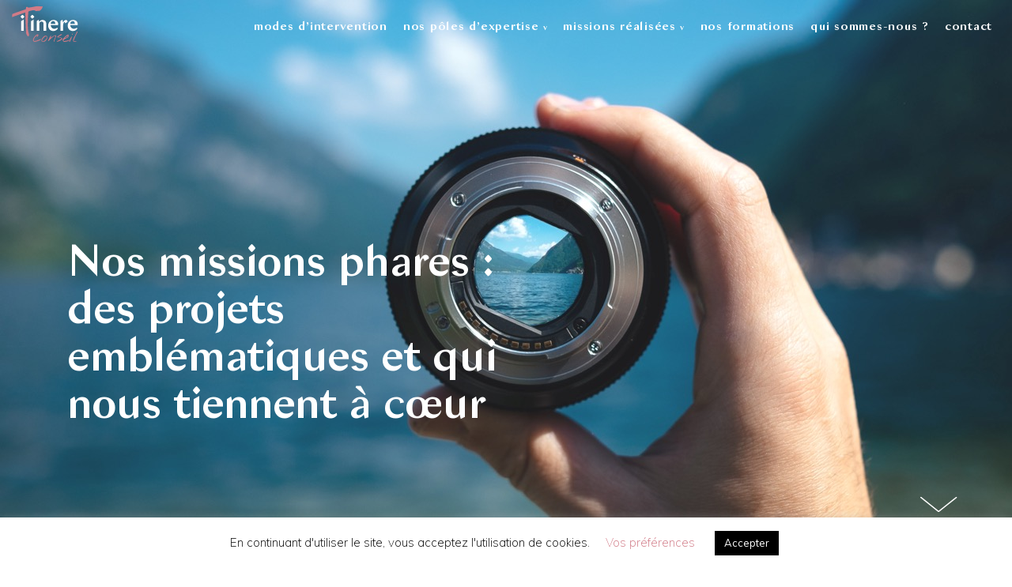

--- FILE ---
content_type: text/html; charset=UTF-8
request_url: https://www.itinere-conseil.com/nos-missions-phares/
body_size: 10789
content:
<!DOCTYPE html>
<html lang="fr-FR" class="no-js no-svg">
<head>
<meta charset="UTF-8">
<meta name="viewport" content="width=device-width, initial-scale=1">
<link rel="profile" href="https://gmpg.org/xfn/11">
<meta name='robots' content='index, follow, max-image-preview:large, max-snippet:-1, max-video-preview:-1' />
<!-- This site is optimized with the Yoast SEO plugin v26.6 - https://yoast.com/wordpress/plugins/seo/ -->
<title>Itinere Conseil - Nos missions phares</title>
<link rel="canonical" href="https://www.itinere-conseil.com/nos-missions-phares/" />
<meta property="og:locale" content="fr_FR" />
<meta property="og:type" content="article" />
<meta property="og:title" content="Itinere Conseil - Nos missions phares" />
<meta property="og:url" content="https://www.itinere-conseil.com/nos-missions-phares/" />
<meta property="og:site_name" content="Itinere Conseil" />
<meta property="article:modified_time" content="2019-10-24T13:49:15+00:00" />
<meta name="twitter:card" content="summary_large_image" />
<script type="application/ld+json" class="yoast-schema-graph">{"@context":"https://schema.org","@graph":[{"@type":"WebPage","@id":"https://www.itinere-conseil.com/nos-missions-phares/","url":"https://www.itinere-conseil.com/nos-missions-phares/","name":"Itinere Conseil - Nos missions phares","isPartOf":{"@id":"https://www.itinere-conseil.com/#website"},"datePublished":"2018-12-11T19:49:28+00:00","dateModified":"2019-10-24T13:49:15+00:00","breadcrumb":{"@id":"https://www.itinere-conseil.com/nos-missions-phares/#breadcrumb"},"inLanguage":"fr-FR","potentialAction":[{"@type":"ReadAction","target":["https://www.itinere-conseil.com/nos-missions-phares/"]}]},{"@type":"BreadcrumbList","@id":"https://www.itinere-conseil.com/nos-missions-phares/#breadcrumb","itemListElement":[{"@type":"ListItem","position":1,"name":"Accueil","item":"https://www.itinere-conseil.com/"},{"@type":"ListItem","position":2,"name":"Nos missions phares"}]},{"@type":"WebSite","@id":"https://www.itinere-conseil.com/#website","url":"https://www.itinere-conseil.com/","name":"Itinere Conseil","description":"Éclairer la décision, améliorer l’action","publisher":{"@id":"https://www.itinere-conseil.com/#organization"},"potentialAction":[{"@type":"SearchAction","target":{"@type":"EntryPoint","urlTemplate":"https://www.itinere-conseil.com/?s={search_term_string}"},"query-input":{"@type":"PropertyValueSpecification","valueRequired":true,"valueName":"search_term_string"}}],"inLanguage":"fr-FR"},{"@type":"Organization","@id":"https://www.itinere-conseil.com/#organization","name":"Itinere Conseil","url":"https://www.itinere-conseil.com/","logo":{"@type":"ImageObject","inLanguage":"fr-FR","@id":"https://www.itinere-conseil.com/#/schema/logo/image/","url":"https://www.itinere-conseil.com/wp-content/uploads/2019/01/Itinere-Conseil-Logo-Blanc.svg","contentUrl":"https://www.itinere-conseil.com/wp-content/uploads/2019/01/Itinere-Conseil-Logo-Blanc.svg","width":84,"height":47,"caption":"Itinere Conseil"},"image":{"@id":"https://www.itinere-conseil.com/#/schema/logo/image/"},"sameAs":["https://www.linkedin.com/company/itinere-conseil/"]}]}</script>
<!-- / Yoast SEO plugin. -->
<link rel='dns-prefetch' href='//fonts.googleapis.com' />
<link rel="alternate" title="oEmbed (JSON)" type="application/json+oembed" href="https://www.itinere-conseil.com/wp-json/oembed/1.0/embed?url=https%3A%2F%2Fwww.itinere-conseil.com%2Fnos-missions-phares%2F" />
<link rel="alternate" title="oEmbed (XML)" type="text/xml+oembed" href="https://www.itinere-conseil.com/wp-json/oembed/1.0/embed?url=https%3A%2F%2Fwww.itinere-conseil.com%2Fnos-missions-phares%2F&#038;format=xml" />
<style id='wp-img-auto-sizes-contain-inline-css' type='text/css'>
img:is([sizes=auto i],[sizes^="auto," i]){contain-intrinsic-size:3000px 1500px}
/*# sourceURL=wp-img-auto-sizes-contain-inline-css */
</style>
<style id='wp-block-library-inline-css' type='text/css'>
:root{--wp-block-synced-color:#7a00df;--wp-block-synced-color--rgb:122,0,223;--wp-bound-block-color:var(--wp-block-synced-color);--wp-editor-canvas-background:#ddd;--wp-admin-theme-color:#007cba;--wp-admin-theme-color--rgb:0,124,186;--wp-admin-theme-color-darker-10:#006ba1;--wp-admin-theme-color-darker-10--rgb:0,107,160.5;--wp-admin-theme-color-darker-20:#005a87;--wp-admin-theme-color-darker-20--rgb:0,90,135;--wp-admin-border-width-focus:2px}@media (min-resolution:192dpi){:root{--wp-admin-border-width-focus:1.5px}}.wp-element-button{cursor:pointer}:root .has-very-light-gray-background-color{background-color:#eee}:root .has-very-dark-gray-background-color{background-color:#313131}:root .has-very-light-gray-color{color:#eee}:root .has-very-dark-gray-color{color:#313131}:root .has-vivid-green-cyan-to-vivid-cyan-blue-gradient-background{background:linear-gradient(135deg,#00d084,#0693e3)}:root .has-purple-crush-gradient-background{background:linear-gradient(135deg,#34e2e4,#4721fb 50%,#ab1dfe)}:root .has-hazy-dawn-gradient-background{background:linear-gradient(135deg,#faaca8,#dad0ec)}:root .has-subdued-olive-gradient-background{background:linear-gradient(135deg,#fafae1,#67a671)}:root .has-atomic-cream-gradient-background{background:linear-gradient(135deg,#fdd79a,#004a59)}:root .has-nightshade-gradient-background{background:linear-gradient(135deg,#330968,#31cdcf)}:root .has-midnight-gradient-background{background:linear-gradient(135deg,#020381,#2874fc)}:root{--wp--preset--font-size--normal:16px;--wp--preset--font-size--huge:42px}.has-regular-font-size{font-size:1em}.has-larger-font-size{font-size:2.625em}.has-normal-font-size{font-size:var(--wp--preset--font-size--normal)}.has-huge-font-size{font-size:var(--wp--preset--font-size--huge)}.has-text-align-center{text-align:center}.has-text-align-left{text-align:left}.has-text-align-right{text-align:right}.has-fit-text{white-space:nowrap!important}#end-resizable-editor-section{display:none}.aligncenter{clear:both}.items-justified-left{justify-content:flex-start}.items-justified-center{justify-content:center}.items-justified-right{justify-content:flex-end}.items-justified-space-between{justify-content:space-between}.screen-reader-text{border:0;clip-path:inset(50%);height:1px;margin:-1px;overflow:hidden;padding:0;position:absolute;width:1px;word-wrap:normal!important}.screen-reader-text:focus{background-color:#ddd;clip-path:none;color:#444;display:block;font-size:1em;height:auto;left:5px;line-height:normal;padding:15px 23px 14px;text-decoration:none;top:5px;width:auto;z-index:100000}html :where(.has-border-color){border-style:solid}html :where([style*=border-top-color]){border-top-style:solid}html :where([style*=border-right-color]){border-right-style:solid}html :where([style*=border-bottom-color]){border-bottom-style:solid}html :where([style*=border-left-color]){border-left-style:solid}html :where([style*=border-width]){border-style:solid}html :where([style*=border-top-width]){border-top-style:solid}html :where([style*=border-right-width]){border-right-style:solid}html :where([style*=border-bottom-width]){border-bottom-style:solid}html :where([style*=border-left-width]){border-left-style:solid}html :where(img[class*=wp-image-]){height:auto;max-width:100%}:where(figure){margin:0 0 1em}html :where(.is-position-sticky){--wp-admin--admin-bar--position-offset:var(--wp-admin--admin-bar--height,0px)}@media screen and (max-width:600px){html :where(.is-position-sticky){--wp-admin--admin-bar--position-offset:0px}}
/*# sourceURL=wp-block-library-inline-css */
</style><style id='global-styles-inline-css' type='text/css'>
:root{--wp--preset--aspect-ratio--square: 1;--wp--preset--aspect-ratio--4-3: 4/3;--wp--preset--aspect-ratio--3-4: 3/4;--wp--preset--aspect-ratio--3-2: 3/2;--wp--preset--aspect-ratio--2-3: 2/3;--wp--preset--aspect-ratio--16-9: 16/9;--wp--preset--aspect-ratio--9-16: 9/16;--wp--preset--color--black: #000000;--wp--preset--color--cyan-bluish-gray: #abb8c3;--wp--preset--color--white: #ffffff;--wp--preset--color--pale-pink: #f78da7;--wp--preset--color--vivid-red: #cf2e2e;--wp--preset--color--luminous-vivid-orange: #ff6900;--wp--preset--color--luminous-vivid-amber: #fcb900;--wp--preset--color--light-green-cyan: #7bdcb5;--wp--preset--color--vivid-green-cyan: #00d084;--wp--preset--color--pale-cyan-blue: #8ed1fc;--wp--preset--color--vivid-cyan-blue: #0693e3;--wp--preset--color--vivid-purple: #9b51e0;--wp--preset--gradient--vivid-cyan-blue-to-vivid-purple: linear-gradient(135deg,rgb(6,147,227) 0%,rgb(155,81,224) 100%);--wp--preset--gradient--light-green-cyan-to-vivid-green-cyan: linear-gradient(135deg,rgb(122,220,180) 0%,rgb(0,208,130) 100%);--wp--preset--gradient--luminous-vivid-amber-to-luminous-vivid-orange: linear-gradient(135deg,rgb(252,185,0) 0%,rgb(255,105,0) 100%);--wp--preset--gradient--luminous-vivid-orange-to-vivid-red: linear-gradient(135deg,rgb(255,105,0) 0%,rgb(207,46,46) 100%);--wp--preset--gradient--very-light-gray-to-cyan-bluish-gray: linear-gradient(135deg,rgb(238,238,238) 0%,rgb(169,184,195) 100%);--wp--preset--gradient--cool-to-warm-spectrum: linear-gradient(135deg,rgb(74,234,220) 0%,rgb(151,120,209) 20%,rgb(207,42,186) 40%,rgb(238,44,130) 60%,rgb(251,105,98) 80%,rgb(254,248,76) 100%);--wp--preset--gradient--blush-light-purple: linear-gradient(135deg,rgb(255,206,236) 0%,rgb(152,150,240) 100%);--wp--preset--gradient--blush-bordeaux: linear-gradient(135deg,rgb(254,205,165) 0%,rgb(254,45,45) 50%,rgb(107,0,62) 100%);--wp--preset--gradient--luminous-dusk: linear-gradient(135deg,rgb(255,203,112) 0%,rgb(199,81,192) 50%,rgb(65,88,208) 100%);--wp--preset--gradient--pale-ocean: linear-gradient(135deg,rgb(255,245,203) 0%,rgb(182,227,212) 50%,rgb(51,167,181) 100%);--wp--preset--gradient--electric-grass: linear-gradient(135deg,rgb(202,248,128) 0%,rgb(113,206,126) 100%);--wp--preset--gradient--midnight: linear-gradient(135deg,rgb(2,3,129) 0%,rgb(40,116,252) 100%);--wp--preset--font-size--small: 13px;--wp--preset--font-size--medium: 20px;--wp--preset--font-size--large: 36px;--wp--preset--font-size--x-large: 42px;--wp--preset--spacing--20: 0.44rem;--wp--preset--spacing--30: 0.67rem;--wp--preset--spacing--40: 1rem;--wp--preset--spacing--50: 1.5rem;--wp--preset--spacing--60: 2.25rem;--wp--preset--spacing--70: 3.38rem;--wp--preset--spacing--80: 5.06rem;--wp--preset--shadow--natural: 6px 6px 9px rgba(0, 0, 0, 0.2);--wp--preset--shadow--deep: 12px 12px 50px rgba(0, 0, 0, 0.4);--wp--preset--shadow--sharp: 6px 6px 0px rgba(0, 0, 0, 0.2);--wp--preset--shadow--outlined: 6px 6px 0px -3px rgb(255, 255, 255), 6px 6px rgb(0, 0, 0);--wp--preset--shadow--crisp: 6px 6px 0px rgb(0, 0, 0);}:where(.is-layout-flex){gap: 0.5em;}:where(.is-layout-grid){gap: 0.5em;}body .is-layout-flex{display: flex;}.is-layout-flex{flex-wrap: wrap;align-items: center;}.is-layout-flex > :is(*, div){margin: 0;}body .is-layout-grid{display: grid;}.is-layout-grid > :is(*, div){margin: 0;}:where(.wp-block-columns.is-layout-flex){gap: 2em;}:where(.wp-block-columns.is-layout-grid){gap: 2em;}:where(.wp-block-post-template.is-layout-flex){gap: 1.25em;}:where(.wp-block-post-template.is-layout-grid){gap: 1.25em;}.has-black-color{color: var(--wp--preset--color--black) !important;}.has-cyan-bluish-gray-color{color: var(--wp--preset--color--cyan-bluish-gray) !important;}.has-white-color{color: var(--wp--preset--color--white) !important;}.has-pale-pink-color{color: var(--wp--preset--color--pale-pink) !important;}.has-vivid-red-color{color: var(--wp--preset--color--vivid-red) !important;}.has-luminous-vivid-orange-color{color: var(--wp--preset--color--luminous-vivid-orange) !important;}.has-luminous-vivid-amber-color{color: var(--wp--preset--color--luminous-vivid-amber) !important;}.has-light-green-cyan-color{color: var(--wp--preset--color--light-green-cyan) !important;}.has-vivid-green-cyan-color{color: var(--wp--preset--color--vivid-green-cyan) !important;}.has-pale-cyan-blue-color{color: var(--wp--preset--color--pale-cyan-blue) !important;}.has-vivid-cyan-blue-color{color: var(--wp--preset--color--vivid-cyan-blue) !important;}.has-vivid-purple-color{color: var(--wp--preset--color--vivid-purple) !important;}.has-black-background-color{background-color: var(--wp--preset--color--black) !important;}.has-cyan-bluish-gray-background-color{background-color: var(--wp--preset--color--cyan-bluish-gray) !important;}.has-white-background-color{background-color: var(--wp--preset--color--white) !important;}.has-pale-pink-background-color{background-color: var(--wp--preset--color--pale-pink) !important;}.has-vivid-red-background-color{background-color: var(--wp--preset--color--vivid-red) !important;}.has-luminous-vivid-orange-background-color{background-color: var(--wp--preset--color--luminous-vivid-orange) !important;}.has-luminous-vivid-amber-background-color{background-color: var(--wp--preset--color--luminous-vivid-amber) !important;}.has-light-green-cyan-background-color{background-color: var(--wp--preset--color--light-green-cyan) !important;}.has-vivid-green-cyan-background-color{background-color: var(--wp--preset--color--vivid-green-cyan) !important;}.has-pale-cyan-blue-background-color{background-color: var(--wp--preset--color--pale-cyan-blue) !important;}.has-vivid-cyan-blue-background-color{background-color: var(--wp--preset--color--vivid-cyan-blue) !important;}.has-vivid-purple-background-color{background-color: var(--wp--preset--color--vivid-purple) !important;}.has-black-border-color{border-color: var(--wp--preset--color--black) !important;}.has-cyan-bluish-gray-border-color{border-color: var(--wp--preset--color--cyan-bluish-gray) !important;}.has-white-border-color{border-color: var(--wp--preset--color--white) !important;}.has-pale-pink-border-color{border-color: var(--wp--preset--color--pale-pink) !important;}.has-vivid-red-border-color{border-color: var(--wp--preset--color--vivid-red) !important;}.has-luminous-vivid-orange-border-color{border-color: var(--wp--preset--color--luminous-vivid-orange) !important;}.has-luminous-vivid-amber-border-color{border-color: var(--wp--preset--color--luminous-vivid-amber) !important;}.has-light-green-cyan-border-color{border-color: var(--wp--preset--color--light-green-cyan) !important;}.has-vivid-green-cyan-border-color{border-color: var(--wp--preset--color--vivid-green-cyan) !important;}.has-pale-cyan-blue-border-color{border-color: var(--wp--preset--color--pale-cyan-blue) !important;}.has-vivid-cyan-blue-border-color{border-color: var(--wp--preset--color--vivid-cyan-blue) !important;}.has-vivid-purple-border-color{border-color: var(--wp--preset--color--vivid-purple) !important;}.has-vivid-cyan-blue-to-vivid-purple-gradient-background{background: var(--wp--preset--gradient--vivid-cyan-blue-to-vivid-purple) !important;}.has-light-green-cyan-to-vivid-green-cyan-gradient-background{background: var(--wp--preset--gradient--light-green-cyan-to-vivid-green-cyan) !important;}.has-luminous-vivid-amber-to-luminous-vivid-orange-gradient-background{background: var(--wp--preset--gradient--luminous-vivid-amber-to-luminous-vivid-orange) !important;}.has-luminous-vivid-orange-to-vivid-red-gradient-background{background: var(--wp--preset--gradient--luminous-vivid-orange-to-vivid-red) !important;}.has-very-light-gray-to-cyan-bluish-gray-gradient-background{background: var(--wp--preset--gradient--very-light-gray-to-cyan-bluish-gray) !important;}.has-cool-to-warm-spectrum-gradient-background{background: var(--wp--preset--gradient--cool-to-warm-spectrum) !important;}.has-blush-light-purple-gradient-background{background: var(--wp--preset--gradient--blush-light-purple) !important;}.has-blush-bordeaux-gradient-background{background: var(--wp--preset--gradient--blush-bordeaux) !important;}.has-luminous-dusk-gradient-background{background: var(--wp--preset--gradient--luminous-dusk) !important;}.has-pale-ocean-gradient-background{background: var(--wp--preset--gradient--pale-ocean) !important;}.has-electric-grass-gradient-background{background: var(--wp--preset--gradient--electric-grass) !important;}.has-midnight-gradient-background{background: var(--wp--preset--gradient--midnight) !important;}.has-small-font-size{font-size: var(--wp--preset--font-size--small) !important;}.has-medium-font-size{font-size: var(--wp--preset--font-size--medium) !important;}.has-large-font-size{font-size: var(--wp--preset--font-size--large) !important;}.has-x-large-font-size{font-size: var(--wp--preset--font-size--x-large) !important;}
/*# sourceURL=global-styles-inline-css */
</style>
<style id='classic-theme-styles-inline-css' type='text/css'>
/*! This file is auto-generated */
.wp-block-button__link{color:#fff;background-color:#32373c;border-radius:9999px;box-shadow:none;text-decoration:none;padding:calc(.667em + 2px) calc(1.333em + 2px);font-size:1.125em}.wp-block-file__button{background:#32373c;color:#fff;text-decoration:none}
/*# sourceURL=/wp-includes/css/classic-themes.min.css */
</style>
<!-- <link rel='stylesheet' id='cookie-law-info-css' href='https://www.itinere-conseil.com/wp-content/plugins/cookie-law-info/legacy/public/css/cookie-law-info-public.css?ver=3.3.9.1' type='text/css' media='all' /> -->
<!-- <link rel='stylesheet' id='cookie-law-info-gdpr-css' href='https://www.itinere-conseil.com/wp-content/plugins/cookie-law-info/legacy/public/css/cookie-law-info-gdpr.css?ver=3.3.9.1' type='text/css' media='all' /> -->
<!-- <link rel='stylesheet' id='if-menu-site-css-css' href='https://www.itinere-conseil.com/wp-content/plugins/if-menu/assets/if-menu-site.css?ver=6.9' type='text/css' media='all' /> -->
<!-- <link rel='stylesheet' id='boostrap-default-css' href='https://www.itinere-conseil.com/wp-content/themes/themeception/css/lib/bootstrap.min.css?ver=6.9' type='text/css' media='all' /> -->
<!-- <link rel='stylesheet' id='aos-css-css' href='https://www.itinere-conseil.com/wp-content/themes/themeception/css/lib/aos.css?ver=6.9' type='text/css' media='all' /> -->
<link rel="stylesheet" type="text/css" href="//www.itinere-conseil.com/wp-content/cache/wpfc-minified/km4e4v8f/cbbm6.css" media="all"/>
<link rel='stylesheet' id='muli-css' href='https://fonts.googleapis.com/css?family=Muli%3A200%2C200i%2C400%2C600%2C700&#038;ver=6.9' type='text/css' media='all' />
<!-- <link rel='stylesheet' id='style-enfant-css' href='https://www.itinere-conseil.com/wp-content/themes/themeception/style.css?ver=1767695778' type='text/css' media='all' /> -->
<link rel="stylesheet" type="text/css" href="//www.itinere-conseil.com/wp-content/cache/wpfc-minified/q7vbc2xh/cbbm6.css" media="all"/>
<script type="text/javascript" src="https://www.itinere-conseil.com/wp-includes/js/jquery/jquery.min.js?ver=3.7.1" id="jquery-core-js"></script>
<script type="text/javascript" src="https://www.itinere-conseil.com/wp-includes/js/jquery/jquery-migrate.min.js?ver=3.4.1" id="jquery-migrate-js"></script>
<script type="text/javascript" id="cookie-law-info-js-extra">
/* <![CDATA[ */
var Cli_Data = {"nn_cookie_ids":[],"cookielist":[],"non_necessary_cookies":[],"ccpaEnabled":"","ccpaRegionBased":"","ccpaBarEnabled":"","strictlyEnabled":["necessary","obligatoire"],"ccpaType":"gdpr","js_blocking":"","custom_integration":"","triggerDomRefresh":"","secure_cookies":""};
var cli_cookiebar_settings = {"animate_speed_hide":"500","animate_speed_show":"500","background":"#FFF","border":"#b1a6a6c2","border_on":"","button_1_button_colour":"#000","button_1_button_hover":"#000000","button_1_link_colour":"#fff","button_1_as_button":"1","button_1_new_win":"","button_2_button_colour":"#333","button_2_button_hover":"#292929","button_2_link_colour":"#444","button_2_as_button":"","button_2_hidebar":"","button_3_button_colour":"#000","button_3_button_hover":"#000000","button_3_link_colour":"#fff","button_3_as_button":"1","button_3_new_win":"","button_4_button_colour":"#000","button_4_button_hover":"#000000","button_4_link_colour":"#d17b87","button_4_as_button":"","button_7_button_colour":"#61a229","button_7_button_hover":"#4e8221","button_7_link_colour":"#fff","button_7_as_button":"1","button_7_new_win":"","font_family":"inherit","header_fix":"","notify_animate_hide":"1","notify_animate_show":"","notify_div_id":"#cookie-law-info-bar","notify_position_horizontal":"right","notify_position_vertical":"bottom","scroll_close":"","scroll_close_reload":"","accept_close_reload":"","reject_close_reload":"","showagain_tab":"","showagain_background":"#fff","showagain_border":"#000","showagain_div_id":"#cookie-law-info-again","showagain_x_position":"100px","text":"#000","show_once_yn":"","show_once":"10000","logging_on":"","as_popup":"","popup_overlay":"1","bar_heading_text":"","cookie_bar_as":"banner","popup_showagain_position":"bottom-right","widget_position":"left"};
var log_object = {"ajax_url":"https://www.itinere-conseil.com/le-cabinet/admin-ajax.php"};
//# sourceURL=cookie-law-info-js-extra
/* ]]> */
</script>
<script type="text/javascript" src="https://www.itinere-conseil.com/wp-content/plugins/cookie-law-info/legacy/public/js/cookie-law-info-public.js?ver=3.3.9.1" id="cookie-law-info-js"></script>
<link rel="https://api.w.org/" href="https://www.itinere-conseil.com/wp-json/" /><link rel="alternate" title="JSON" type="application/json" href="https://www.itinere-conseil.com/wp-json/wp/v2/pages/21" /><link rel="EditURI" type="application/rsd+xml" title="RSD" href="https://www.itinere-conseil.com/xmlrpc.php?rsd" />
<meta name="generator" content="WordPress 6.9" />
<link rel='shortlink' href='https://www.itinere-conseil.com/?p=21' />
<link rel="icon" href="https://www.itinere-conseil.com/wp-content/uploads/2019/01/itinere-favicon-50x50.png" sizes="32x32" />
<link rel="icon" href="https://www.itinere-conseil.com/wp-content/uploads/2019/01/itinere-favicon.png" sizes="192x192" />
<link rel="apple-touch-icon" href="https://www.itinere-conseil.com/wp-content/uploads/2019/01/itinere-favicon.png" />
<meta name="msapplication-TileImage" content="https://www.itinere-conseil.com/wp-content/uploads/2019/01/itinere-favicon.png" />
</head>
<body data-rsssl=1 class="wp-singular page-template page-template-focus page-template-focus-php page page-id-21 wp-custom-logo wp-theme-themeception">
<div class="definitely-not-contact mobile hide-desktop">
<div class="close-contact hide-desktop"><img src="https://www.itinere-conseil.com/wp-content/themes/themeception/img/close.svg" alt=""></div>
<div class="menu-offset"></div>
<div class="content">
<div class="intro">
<div class="row align-items-center">
<div class="col-md-6">
<div class="titre">
Nous écrire                        </div>
<div class="description">
Un projet, un conseil, ou simplement une question, n’hésitez pas à nous contacter.                        </div>
<div class="link">
<a href="mailto:contact@itinere-conseil.com">contact@itinere-conseil.com</a>
</div>
</div>
<div class="col-md-6">
<div class="picto-contact">
<img src="https://www.itinere-conseil.com/wp-content/themes/themeception/img/mailto-contact.svg" alt="Picto - Mail">
</div>
</div>
</div>
</div>
<div class="form">
<form class="simili-contact" action="" method="POST">
<div class="row">
<div class="col-md-6">
<div class="input">
<input name="nom" type="text" placeholder="nom" required>
</div>
</div>
<div class="col-md-6">
<div class="input">
<input name="prenom" type="text" placeholder="prenom" required>
</div>
</div>
<div class="col-md-12">
<div class="input">
<input name="mail" type="email" placeholder="votre mail" required>
</div>
</div>
<div class="col-md-12">
<div class="input">
<input required  id="input-tel" name="tel" type="tel" pattern="^((\+\d{1,3}(-| )?\(?\d\)?(-| )?\d{1,5})|(\(?\d{2,6}\)?))(-| )?(\d{3,4})(-| )?(\d{4})(( x| ext)\d{1,5}){0,1}$" placeholder="telephone">
</div>
</div>
<div class="col-md-12">
<div class="input">
<textarea name="msg" id="msg" placeholder="votre message" required></textarea>
</div>
</div>
<div class="col-md-12">
<div class="submit rect-link">
<button class="sendFormContact">Envoyer</button>
</div>
</div>
</div>
</form>
</div>
</div>
</div>
<header id="perception-navigation" class="perception-menu">
<div class="container">
<input type="checkbox" id="toggle">
<div class="menu-wrapper">
<div class="logo"><a href="https://www.itinere-conseil.com/" class="custom-logo-link" rel="home"><img width="84" height="47" src="https://www.itinere-conseil.com/wp-content/uploads/2019/01/Itinere-Conseil-Logo-Blanc.svg" class="custom-logo" alt="Itinere Conseil" decoding="async" /></a></div>
<div class="burger">
<label for="toggle">
<span id="burger-litteral"></span>
</label>
</div>
<div class="nav-items">
<div class="definitely-not-contact desktop hide-mobile">
<div class="close-contact hide-desktop"><img src="https://www.itinere-conseil.com/wp-content/themes/themeception/img/close.svg" alt=""></div>
<div class="menu-offset"></div>
<div class="content">
<div class="intro">
<div class="row align-items-center">
<div class="col-md-6">
<div class="titre">
Nous écrire                        </div>
<div class="description">
Un projet, un conseil, ou simplement une question, n’hésitez pas à nous contacter.                        </div>
<div class="link">
<a href="mailto:contact@itinere-conseil.com">contact@itinere-conseil.com</a>
</div>
</div>
<div class="col-md-6">
<div class="picto-contact">
<img src="https://www.itinere-conseil.com/wp-content/themes/themeception/img/mailto-contact.svg" alt="Picto - Mail">
</div>
</div>
</div>
</div>
<div class="form">
<form class="simili-contact" action="" method="POST">
<div class="row">
<div class="col-md-6">
<div class="input">
<input name="nom" type="text" placeholder="nom" required>
</div>
</div>
<div class="col-md-6">
<div class="input">
<input name="prenom" type="text" placeholder="prenom" required>
</div>
</div>
<div class="col-md-12">
<div class="input">
<input name="mail" type="email" placeholder="votre mail" required>
</div>
</div>
<div class="col-md-12">
<div class="input">
<input required  id="input-tel" name="tel" type="tel" pattern="^((\+\d{1,3}(-| )?\(?\d\)?(-| )?\d{1,5})|(\(?\d{2,6}\)?))(-| )?(\d{3,4})(-| )?(\d{4})(( x| ext)\d{1,5}){0,1}$" placeholder="telephone">
</div>
</div>
<div class="col-md-12">
<div class="input">
<textarea name="msg" id="msg" placeholder="votre message" required></textarea>
</div>
</div>
<div class="col-md-12">
<div class="submit rect-link">
<button class="sendFormContact">Envoyer</button>
</div>
</div>
</div>
</form>
</div>
</div>
</div>
<div class="menu-navigation-container"><ul id="menu-navigation" class="menu"><li id="menu-item-257" class="accueil-mobile menu-item menu-item-type-post_type menu-item-object-page menu-item-home menu-item-257"><a href="https://www.itinere-conseil.com/">Éclairer la décision, améliorer l’action</a></li>
<li id="menu-item-75" class="menu-item menu-item-type-post_type menu-item-object-page menu-item-75"><a href="https://www.itinere-conseil.com/modes-dintervention/">Modes d’intervention</a></li>
<li id="menu-item-1418" class="pole-menu menu-item menu-item-type-custom menu-item-object-custom menu-item-has-children menu-item-1418"><a href="https://www.itinere-conseil.com/itinere-conseil-une-organisation-en-trois-poles-dexpertise/">Nos pôles d’expertise</a>
<ul class="sub-menu">
<li id="menu-item-1419" class="menu-item menu-item-type-custom menu-item-object-custom menu-item-1419"><a href="https://www.itinere-conseil.com/le-pole-emploi-formation-ditinere-conseil/">L’emploi et la formation</a></li>
<li id="menu-item-1421" class="menu-item menu-item-type-custom menu-item-object-custom menu-item-1421"><a href="https://www.itinere-conseil.com/le-pole-transitions-et-solidarites-ditinere-conseil/">Transitions &#038; Solidarités</a></li>
</ul>
</li>
<li id="menu-item-79" class="missions-realisees-menu menu-item menu-item-type-post_type menu-item-object-page current-menu-ancestor current-menu-parent current_page_parent current_page_ancestor menu-item-has-children menu-item-79"><a href="https://www.itinere-conseil.com/missions-realisees/">Missions réalisées</a>
<ul class="sub-menu">
<li id="menu-item-251" class="menu-item menu-item-type-post_type menu-item-object-page menu-item-251"><a href="https://www.itinere-conseil.com/references/">Références</a></li>
<li id="menu-item-250" class="menu-item menu-item-type-post_type menu-item-object-page current-menu-item page_item page-item-21 current_page_item menu-item-250"><a href="https://www.itinere-conseil.com/nos-missions-phares/" aria-current="page">Nos missions phares</a></li>
<li id="menu-item-264" class="menu-item menu-item-type-post_type menu-item-object-page menu-item-264"><a href="https://www.itinere-conseil.com/rapports-et-publications/">Rapports &#038; publications</a></li>
</ul>
</li>
<li id="menu-item-1654" class="menu-item menu-item-type-post_type menu-item-object-page menu-item-1654"><a href="https://www.itinere-conseil.com/nos-formations/">Nos formations</a></li>
<li id="menu-item-76" class="menu-item menu-item-type-post_type menu-item-object-page menu-item-76"><a href="https://www.itinere-conseil.com/qui-sommes-nous/">Qui sommes-nous ?</a></li>
<li id="menu-item-80" class="contact-link-menu menu-item menu-item-type-custom menu-item-object-custom menu-item-80"><a href="#trigger-contact">Contact</a></li>
</ul></div>				</div>
</div>
</div>
</header>
<div class="section-part covered header-home image-title-desc white " style="background-image : url('https://www.itinere-conseil.com/wp-content/uploads/2019/01/focus-page-hdp.jpg');">
<div class="menu-offset"></div>
<div class="container">
<div class="flex-container">
<div class="image-title-desc__text-wrap">
<h1 class="image-title-desc__text-wrap__title">Nos missions phares : des projets emblématiques et qui nous tiennent à cœur</h1>
</div>
<div class="header-home__anchor">
<a class="trigger-slide-next" href="#"><img src="https://www.itinere-conseil.com/wp-content/themes/themeception/img/arrow-down.svg" alt="v"></a>
</div>
</div>
</div>
</div>
<div class="section-part no-padding-bottom" id="intro-focus">
<div class="container">
<div class="section-part__intro">
<div class="section-part__intro__description">
<p class="p1">Toutes les situations sont spécifiques et nous amènent à déployer des interventions sur-mesure. Nous présentons ici quelques missions illustratives, en termes de finalités et de savoir-faire.</p>
</div>
</div>
</div>
</div>
<div class="section-part no-padding-top">
<div class="container">
<div class="focus autre-focus">
<div class="row">
<div class="col-md-12">
<div class="focus__focus covered">
<div class="content covered" style="background-image : url(https://www.itinere-conseil.com/wp-content/uploads/2019/01/focus-parentalite-e1547640192723.jpg)">
<div class="overlay"></div>
<div class="focus__focus__title">Quel projet partagé pour les acteurs du soutien à la parentalité ?</div>
<div class="focus__focus__description text-20">Accompagnement du Comité Départemental de la Parentalité et des Projets Educatifs Locaux à la formalisation du « Schéma départemental et métropolitain de soutien à la parentalité dans le Rhône 2016-2019 », une commande de la Caisse d’Allocations Familiales du Rhône.</div>
<div class="focus__focus__links">
<a href="https://www.itinere-conseil.com/mission/accompagner-les-acteurs-en-charge-du-soutien-a-la-parentalite-a-lelaboration-dorientations-communes-a-partir-dinvestigations-realisees-en-amont/">Voir la mission phare</a>
<a target="_blank" href="https://www.itinere-conseil.com/wp-content/uploads/2019/01/schema-departemental-metropolitain-soutien-parentalite-du-rhone-2016-2019.pdf">Lire le rapport</a>
</div>
</div>
</div>
</div>
<div class="col-md-6">
<div class="autres-focus__focus covered" style="background-image : url(https://www.itinere-conseil.com/wp-content/uploads/2019/01/focus-victime-accident-travail-e1547640214710.jpg)">
<div class="overlay"></div>
<div class="content">
<div class="upper-part">
<h4>Comment mieux accompagner les intérimaires victimes d’accidents du travail ou de maladies professionnelles ?</h4>
</div>
<div class="lower-part">
<div class="description">
Etude sur les trajectoires professionnelles des salariés intérimaires suite à un accident du travail ou une maladie professionnelle et évaluation des dispositifs d’accompagnement de la branche, pour le compte de l’Observatoire de l’Intérim et du Recrutement.
</div>
<div class="link">
<a href="https://www.itinere-conseil.com/mission/une-etude-et-une-evaluation-de-dispositifs-pour-alimenter-le-dialogue-social-au-sein-dune-branche-professionnelle-lanalyse-de-trajectoires-dinterimaires-victimes/">
<div class="rect-arrow">
<img src="https://www.itinere-conseil.com/wp-content/themes/themeception/img/arrow-right.svg" alt="--->">                            </div>
</a>
</div>
</div>
</div>
</div>
</div>
<div class="col-md-6">
<div class="autres-focus__focus covered" style="background-image : url(https://www.itinere-conseil.com/wp-content/uploads/2019/01/dan-calderwood-518044-unsplash-e1547640228482.jpg)">
<div class="overlay"></div>
<div class="content">
<div class="upper-part">
<h4>Comment surmonter les freins à l’accès aux soins pour les publics précaires ?</h4>
</div>
<div class="lower-part">
<div class="description">
Etude des parcours de soins des personnes en situation de précarité, une commande de la Direction Générale de l’Offre de Soins (DGOS).                        </div>
<div class="link">
<a href="https://www.itinere-conseil.com/mission/reconstituer-les-parcours-de-soins-de-personnes-en-situation-de-precarite-afin-didentifier-les-facteurs-de-fragilite-et-de-compensation-en-matiere-dacces-et-de-continuite-des-soins/">
<div class="rect-arrow">
<img src="https://www.itinere-conseil.com/wp-content/themes/themeception/img/arrow-right.svg" alt="--->">                            </div>
</a>
</div>
</div>
</div>
</div>
</div>
<div class="col-md-12">
<div class="focus__focus covered">
<div class="content covered" style="background-image : url(https://www.itinere-conseil.com/wp-content/uploads/2019/01/aj-alao-551835-unsplash.jpg)">
<div class="overlay"></div>
<div class="focus__focus__title">Quelles réalités de terrain pour les 3000 postes d’Adultes relais ?</div>
<div class="focus__focus__description text-20">Enquête annuelle de suivi (2018) sur le dispositif national des « Adultes relais », piloté par le Commissariat Général à l’Egalité des Territoires (CGET).</div>
<div class="focus__focus__links">
<a href="https://www.itinere-conseil.com/mission/conduire-une-enquete-de-grande-ampleur-aupres-de-structures-employeurs-dadultes-relais-avec-un-taux-de-reponse-proche-de-90/">Voir la mission phare</a>
</div>
</div>
</div>
</div>
<div class="col-md-6">
<div class="autres-focus__focus covered" style="background-image : url(https://www.itinere-conseil.com/wp-content/uploads/2019/01/focus-cover.jpg)">
<div class="overlay"></div>
<div class="content">
<div class="upper-part">
<h4>Quel changement d’échelle pour les projets d’innovation sociale ?</h4>
</div>
<div class="lower-part">
<div class="description">
Évaluation des projets lauréats de l’initiative présidentielle « La France s’engage », Ministère de la Ville, de la Jeunesse et des Sports, Lot 1 : Lutte contre les Exclusions / Santé, 2016 / 2017.                        </div>
<div class="link">
<a href="https://www.itinere-conseil.com/mission/quel-changement-dechelle-pour-les-projets-dinnovation-sociale/">
<div class="rect-arrow">
<img src="https://www.itinere-conseil.com/wp-content/themes/themeception/img/arrow-right.svg" alt="--->">                            </div>
</a>
</div>
</div>
</div>
</div>
</div>
<div class="col-md-6">
<div class="autres-focus__focus covered" style="background-image : url(https://www.itinere-conseil.com/wp-content/uploads/2019/01/missions-realisees.jpg)">
<div class="overlay"></div>
<div class="content">
<div class="upper-part">
<h4>Comment mobiliser une diversité d’acteurs autour d’un projet commun ?</h4>
</div>
<div class="lower-part">
<div class="description">
Accompagnement de la Région Centre-Val-de-Loire et ses partenaires dans l’élaboration du CPRDFOP 2016-2021                        </div>
<div class="link">
<a href="https://www.itinere-conseil.com/mission/comment-mobiliser-une-diversite-dacteurs-autour-dun-projet-commun/">
<div class="rect-arrow">
<img src="https://www.itinere-conseil.com/wp-content/themes/themeception/img/arrow-right.svg" alt="--->">                            </div>
</a>
</div>
</div>
</div>
</div>
</div>
</div>
</div>
</div>
</div>
<div class="section-part footer">
<div class="container">
<div class="row">
<div class="col-md-4">
<div class="footer__title">
Nous contacter
</div>
<div class="footer__info">
<div>7, rue Jean-Marie Chavant, 69007 LYON</div>
<div>
Tel : 04 37 24 24 10 
</div>
<div><a href="https://www.itinere-conseil.com/mentions-legales/">Mentions Légales</a></div>
<div><a class="linkedin-link" target="_blank" href="https://fr.linkedin.com/company/itinere-conseil">Retrouvez nous sur Linkedin <svg aria-hidden="true" focusable="false" data-prefix="fab" data-icon="linkedin-in" class="svg-inline--fa fa-linkedin-in fa-w-14" role="img" xmlns="//www.w3.org/2000/svg" viewBox="0 0 448 512"><path fill="#FFF" d="M100.28 448H7.4V148.9h92.88zM53.79 108.1C24.09 108.1 0 83.5 0 53.8a53.79 53.79 0 0 1 107.58 0c0 29.7-24.1 54.3-53.79 54.3zM447.9 448h-92.68V302.4c0-34.7-.7-79.2-48.29-79.2-48.29 0-55.69 37.7-55.69 76.7V448h-92.78V148.9h89.08v40.8h1.3c12.4-23.5 42.69-48.3 87.88-48.3 94 0 111.28 61.9 111.28 142.3V448z"></path></svg></a></div>
<a class="trigger-contact rect-arrow hide-desktop" href="#trigger-contact"><img src="https://www.itinere-conseil.com/wp-content/themes/themeception/img/arrow-right.svg" alt="-->"></a>
</div>
</div>
<div class="col-md-4">
<div class="footer__title">
Itinere Conseil est adhérent de :
</div>
<div class="footer__info">
<a target="_blank" href="http://www.sfe-asso.fr/">Société Française d'Evaluation <img src="https://www.itinere-conseil.com/wp-content/themes/themeception/img/arrow-right.svg" alt="-->"></a>
<a target="_blank" href="http://www.sfsp.fr/">Société Française de Santé Publique <img src="https://www.itinere-conseil.com/wp-content/themes/themeception/img/arrow-right.svg" alt="-->"></a>
<a target="_blank" href="http://www.les-scop.coop/sites/fr/">Le réseau des SCOP <img src="https://www.itinere-conseil.com/wp-content/themes/themeception/img/arrow-right.svg" alt="-->"></a>
</div>
</div>
<div class="col-md-4">
<div class="footer__title">
Itinere Conseil est certifié Qualiopi
</div>
<div class="footer__info">
<a target="_blank" href="https://www.itinere-conseil.com/wp-content/uploads/2025/01/certificat-qualiopi-itinere-conseil.pdf">
<img class="qualiopi" src="https://www.itinere-conseil.com/wp-content/themes/themeception/img/qualiopi.jpg" alt="Qualiopi certification">
</a>
</div>
</div>
</div>
<div class="row">
<div class="col-md-4">
<a class="trigger-contact rect-arrow hide-mobile" href="#trigger-contact"><img src="https://www.itinere-conseil.com/wp-content/themes/themeception/img/arrow-right.svg" alt="-->"></a>
</div>
<div class="col-md-4">
<div class="footer__credits">
<div>Itinere Conseil - 2026</div>
<div>Site réalisé par <a href="//agence-perception.fr">l'Agence Perception</a></div>
</div>
</div>
</div>
</div>
</div>
<script type="speculationrules">
{"prefetch":[{"source":"document","where":{"and":[{"href_matches":"/*"},{"not":{"href_matches":["/wp-*.php","/le-cabinet/*","/wp-content/uploads/*","/wp-content/*","/wp-content/plugins/*","/wp-content/themes/themeception/*","/*\\?(.+)"]}},{"not":{"selector_matches":"a[rel~=\"nofollow\"]"}},{"not":{"selector_matches":".no-prefetch, .no-prefetch a"}}]},"eagerness":"conservative"}]}
</script>
<!--googleoff: all--><div id="cookie-law-info-bar" data-nosnippet="true"><span>En continuant d'utiliser le site, vous acceptez l'utilisation de cookies.<a role='button' class="cli_settings_button" style="margin:5px 20px 5px 20px">Vos préférences</a><a role='button' data-cli_action="accept" id="cookie_action_close_header" class="medium cli-plugin-button cli-plugin-main-button cookie_action_close_header cli_action_button wt-cli-accept-btn" style="margin:5px">Accepter</a></span></div><div id="cookie-law-info-again" data-nosnippet="true"><span id="cookie_hdr_showagain">Politique de confidentialité</span></div><div class="cli-modal" data-nosnippet="true" id="cliSettingsPopup" tabindex="-1" role="dialog" aria-labelledby="cliSettingsPopup" aria-hidden="true">
<div class="cli-modal-dialog" role="document">
<div class="cli-modal-content cli-bar-popup">
<button type="button" class="cli-modal-close" id="cliModalClose">
<svg class="" viewBox="0 0 24 24"><path d="M19 6.41l-1.41-1.41-5.59 5.59-5.59-5.59-1.41 1.41 5.59 5.59-5.59 5.59 1.41 1.41 5.59-5.59 5.59 5.59 1.41-1.41-5.59-5.59z"></path><path d="M0 0h24v24h-24z" fill="none"></path></svg>
<span class="wt-cli-sr-only">Fermer</span>
</button>
<div class="cli-modal-body">
<div class="cli-container-fluid cli-tab-container">
<div class="cli-row">
<div class="cli-col-12 cli-align-items-stretch cli-px-0">
<div class="cli-privacy-overview">
<h4>Politique de confidentialité</h4>				<div class="cli-privacy-content">
<div class="cli-privacy-content-text">Ce site internet utilise des cookies pour améliorer votre expérience.</div>
</div>
<a class="cli-privacy-readmore" aria-label="Voir plus" role="button" data-readmore-text="Voir plus" data-readless-text="Voir moins"></a>			</div>
</div>
<div class="cli-col-12 cli-align-items-stretch cli-px-0 cli-tab-section-container">
<div class="cli-tab-section">
<div class="cli-tab-header">
<a role="button" tabindex="0" class="cli-nav-link cli-settings-mobile" data-target="necessary" data-toggle="cli-toggle-tab">
Necessary							</a>
<div class="wt-cli-necessary-checkbox">
<input type="checkbox" class="cli-user-preference-checkbox"  id="wt-cli-checkbox-necessary" data-id="checkbox-necessary" checked="checked"  />
<label class="form-check-label" for="wt-cli-checkbox-necessary">Necessary</label>
</div>
<span class="cli-necessary-caption">Toujours activé</span>
</div>
<div class="cli-tab-content">
<div class="cli-tab-pane cli-fade" data-id="necessary">
<div class="wt-cli-cookie-description">
Les cookies nécessaires sont absolument essentiels au bon fonctionnement du site. Cette catégorie inclut uniquement les cookies qui garantissent les fonctionnalités de base et les fonctionnalités de sécurité du site Web. Ces cookies ne stockent aucune information personnelle.								</div>
</div>
</div>
</div>
<div class="cli-tab-section">
<div class="cli-tab-header">
<a role="button" tabindex="0" class="cli-nav-link cli-settings-mobile" data-target="non-necessary" data-toggle="cli-toggle-tab">
Non-necessary							</a>
<div class="cli-switch">
<input type="checkbox" id="wt-cli-checkbox-non-necessary" class="cli-user-preference-checkbox"  data-id="checkbox-non-necessary" checked='checked' />
<label for="wt-cli-checkbox-non-necessary" class="cli-slider" data-cli-enable="Activé" data-cli-disable="Désactivé"><span class="wt-cli-sr-only">Non-necessary</span></label>
</div>
</div>
<div class="cli-tab-content">
<div class="cli-tab-pane cli-fade" data-id="non-necessary">
<div class="wt-cli-cookie-description">
Tous les cookies qui peuvent ne pas être particulièrement nécessaires au fonctionnement du site Web et qui sont utilisés spécifiquement pour collecter des données personnelles des utilisateurs via des analyses, des publicités ou tout autre contenu intégré sont qualifiés de cookies non nécessaires. Il est obligatoire d\'obtenir le consentement de l\'utilisateur avant d\'exécuter ces cookies sur votre site Web.								</div>
</div>
</div>
</div>
</div>
</div>
</div>
</div>
<div class="cli-modal-footer">
<div class="wt-cli-element cli-container-fluid cli-tab-container">
<div class="cli-row">
<div class="cli-col-12 cli-align-items-stretch cli-px-0">
<div class="cli-tab-footer wt-cli-privacy-overview-actions">
<a id="wt-cli-privacy-save-btn" role="button" tabindex="0" data-cli-action="accept" class="wt-cli-privacy-btn cli_setting_save_button wt-cli-privacy-accept-btn cli-btn">Enregistrer &amp; appliquer</a>
</div>
</div>
</div>
</div>
</div>
</div>
</div>
</div>
<div class="cli-modal-backdrop cli-fade cli-settings-overlay"></div>
<div class="cli-modal-backdrop cli-fade cli-popupbar-overlay"></div>
<!--googleon: all--><script type="text/javascript" src="https://www.itinere-conseil.com/wp-content/themes/themeception/js/lib/aos.js?ver=1.0" id="aos-js-js"></script>
<script type="text/javascript" src="https://www.itinere-conseil.com/wp-content/themes/themeception/js/helpers.js?ver=1.0" id="helpers-js-js"></script>
<script type="text/javascript" src="https://www.itinere-conseil.com/wp-content/themes/themeception/js/menu.js?ver=1.0" id="menu-js-js"></script>
<script type="text/javascript" src="https://www.itinere-conseil.com/wp-content/themes/themeception/js/script-enfant.js?ver=1.0" id="custom-js-js"></script>
<script type="text/javascript" id="ajax-js-js-extra">
/* <![CDATA[ */
var ajaxurl = "https://www.itinere-conseil.com/le-cabinet/admin-ajax.php";
//# sourceURL=ajax-js-js-extra
/* ]]> */
</script>
<script type="text/javascript" src="https://www.itinere-conseil.com/wp-content/themes/themeception/js/ajax.js?ver=1.0" id="ajax-js-js"></script>
</body>
</html><!-- WP Fastest Cache file was created in 0.221 seconds, on 16 January 2026 @ 15 h 42 min -->

--- FILE ---
content_type: text/css
request_url: https://www.itinere-conseil.com/wp-content/cache/wpfc-minified/km4e4v8f/cbbm6.css
body_size: 12633
content:
#cookie-law-info-bar {
font-size: 15px;
margin: 0 auto;
padding: 12px 10px;
position: absolute;
text-align: center;
box-sizing: border-box;
width:100%;
z-index: 9999; display: none;
left:0px;
font-weight:300;
box-shadow: 0 -1px 10px 0 rgba(172, 171, 171, 0.3);
}
#cookie-law-info-again {
font-size: 10pt;
margin: 0;
padding:5px 10px;
text-align: center;
z-index: 9999;
cursor: pointer;
box-shadow: #161616 2px 2px 5px 2px;
}
#cookie-law-info-bar span {
vertical-align: middle;
} .cli-plugin-button, .cli-plugin-button:visited {
display: inline-block;
padding: 9px 12px;
color: #fff;
text-decoration: none;
position: relative;
cursor: pointer;
margin-left: 5px;
text-decoration: none;
}
.cli-plugin-main-link {
margin-left:0px;
font-weight: 550; text-decoration: underline;
}
.cli-plugin-button:hover {
background-color: #111;
color: #fff;
text-decoration: none;
}
.small.cli-plugin-button, .small.cli-plugin-button:visited {
font-size: 11px;
}
.cli-plugin-button, .cli-plugin-button:visited,
.medium.cli-plugin-button, .medium.cli-plugin-button:visited {
font-size: 13px;
font-weight: 400;
line-height: 1;
}
.large.cli-plugin-button, .large.cli-plugin-button:visited {
font-size: 14px;
padding: 8px 14px 9px;
}
.super.cli-plugin-button, .super.cli-plugin-button:visited {
font-size: 34px;
padding: 8px 14px 9px;
}
.pink.cli-plugin-button, .magenta.cli-plugin-button:visited {
background-color: #e22092;
}
.pink.cli-plugin-button:hover {
background-color: #c81e82;
}
.green.cli-plugin-button, .green.cli-plugin-button:visited {
background-color: #91bd09;
}
.green.cli-plugin-button:hover {
background-color: #749a02;
}
.red.cli-plugin-button, .red.cli-plugin-button:visited {
background-color: #e62727;
}
.red.cli-plugin-button:hover {
background-color: #cf2525;
}
.orange.cli-plugin-button, .orange.cli-plugin-button:visited {
background-color: #ff5c00;
}
.orange.cli-plugin-button:hover {
background-color: #d45500;
}
.blue.cli-plugin-button, .blue.cli-plugin-button:visited {
background-color: #2981e4;
}
.blue.cli-plugin-button:hover {
background-color: #2575cf;
}
.yellow.cli-plugin-button, .yellow.cli-plugin-button:visited {
background-color: #ffb515;
}
.yellow.cli-plugin-button:hover {
background-color: #fc9200;
}
.cli-plugin-button{ margin-top:5px; }
.cli-bar-popup{
-moz-background-clip: padding;
-webkit-background-clip: padding;
background-clip: padding-box;
-webkit-border-radius:30px;
-moz-border-radius:30px;
border-radius:30px;
padding:20px;
}
.cli-powered_by_p{width:100% !important; display:block !important; color:#333; clear:both; font-style:italic !important; font-size:12px !important; margin-top:15px !important; }
.cli-powered_by_a{color:#333; font-weight:600 !important; font-size:12px !important;} .cli-plugin-main-link.cli-plugin-button {
text-decoration: none;
}
.cli-plugin-main-link.cli-plugin-button {
margin-left: 5px;
}.gdpr-container-fluid {
width: 100%;
padding-right: 15px;
padding-left: 15px;
margin-right: auto;
margin-left: auto;
}
.gdpr-row {
display: -ms-flexbox;
display: flex;
-ms-flex-wrap: wrap;
flex-wrap: wrap;
margin-right: -15px;
margin-left: -15px;
}
.gdpr-col-4 {
-ms-flex: 0 0 33.333333%;
flex: 0 0 33.333333%;
max-width: 33.333333%;
}
.gdpr-col-8 {
-ms-flex: 0 0 66.666667%;
flex: 0 0 66.666667%;
max-width: 66.666667%;
}
.gdpr-align-items-stretch {
-ms-flex-align: stretch!important;
align-items: stretch!important;
}
.gdpr-d-flex {
display: -ms-flexbox!important;
display: flex!important;
}
.gdpr-px-0 {
padding-left: 0;
padding-right: 0;
}
.modal-backdrop.show {
opacity: .8;
}
.modal-open {
overflow: hidden
}
.modal-open .gdpr-modal {
overflow-x: hidden;
overflow-y: auto
}
.gdpr-modal.fade .gdpr-modal-dialog {
transition: -webkit-transform .3s ease-out;
transition: transform .3s ease-out;
transition: transform .3s ease-out,-webkit-transform .3s ease-out;
-webkit-transform: translate(0,-25%);
transform: translate(0,-25%)
}
.gdpr-modal.show .gdpr-modal-dialog {
-webkit-transform: translate(0,0);
transform: translate(0,0)
}
.modal-backdrop {
position: fixed;
top: 0;
right: 0;
bottom: 0;
left: 0;
z-index: 1039;
background-color: #000
}
.modal-backdrop.fade {
opacity: 0
}
.modal-backdrop.show {
opacity: .5
}
.gdpr-modal {
position: fixed;
top: 0;
right: 0;
bottom: 0;
left: 0;
z-index: 1050;
display: none;
overflow: hidden;
outline: 0
}
.gdpr-modal a {
text-decoration: none;
}
.gdpr-modal .gdpr-modal-dialog {
position: relative;
width: auto;
margin: .5rem;
pointer-events: none;
font-family: -apple-system,BlinkMacSystemFont,"Segoe UI",Roboto,"Helvetica Neue",Arial,sans-serif,"Apple Color Emoji","Segoe UI Emoji","Segoe UI Symbol";
font-size: 1rem;
font-weight: 400;
line-height: 1.5;
color: #212529;
text-align: left;
display: -ms-flexbox;
display: flex;
-ms-flex-align: center;
align-items: center;
min-height: calc(100% - (.5rem * 2))
}
@media (min-width: 576px) {
.gdpr-modal .gdpr-modal-dialog {
max-width:500px;
margin: 1.75rem auto;
min-height: calc(100% - (1.75rem * 2));
}
}
@media (min-width: 992px) {
.gdpr-modal .gdpr-modal-dialog {
max-width: 900px;
}
}
.gdpr-modal-content {
position: relative;
display: -ms-flexbox;
display: flex;
-ms-flex-direction: column;
flex-direction: column;
width: 100%;
pointer-events: auto;
background-color: #fff;
background-clip: padding-box;
border: 1px solid rgba(0,0,0,.2);
border-radius: .3rem;
outline: 0
}
.gdpr-modal .row {
margin: 0 -15px;
}
.gdpr-modal .modal-body {
padding: 0;
position: relative;
-ms-flex: 1 1 auto;
flex: 1 1 auto;
}
.gdpr-modal .close {
position: absolute;
right: 10px;
top: 10px;
z-index: 1;
padding: 0;
background-color: transparent;
border: 0;
-webkit-appearance: none;
font-size: 1.5rem;
font-weight: 700;
line-height: 1;
color: #000;
text-shadow: 0 1px 0 #fff;
}
.gdpr-modal .close:focus {
outline: 0;
}
.gdpr-switch {
display: inline-block;
position: relative;
min-height: 1px;
padding-left: 70px;
font-size: 14px;
}
.gdpr-switch input[type="checkbox"] {
display:none;
}
.gdpr-switch .gdpr-slider {
background-color: #e3e1e8;
height: 24px;
width: 50px;
bottom: 0;
cursor: pointer;
left: 0;
position: absolute;
right: 0;
top: 0;
transition: .4s;
}
.gdpr-switch .gdpr-slider:before {
background-color: #fff;
bottom: 2px;
content: "";
height: 20px;
left: 2px;
position: absolute;
transition: .4s;
width: 20px;
}
.gdpr-switch input:checked + .gdpr-slider {
background-color:rgb(99, 179, 95);
}
.gdpr-switch input:checked + .gdpr-slider:before {
transform: translateX(26px);
}
.gdpr-switch .gdpr-slider {
border-radius: 34px;
}
.gdpr-switch .gdpr-slider:before {
border-radius: 50%;
}
.gdpr-tab-content>.gdpr-tab-pane {
display: none;
}
.gdpr-tab-content>.active {
display: block;
}
.gdpr-fade {
transition: opacity .15s linear;
}
.gdpr-nav-pills {
display: -ms-flexbox;
display: flex;
-ms-flex-wrap: wrap;
flex-wrap: wrap;
padding-left: 0;
margin-bottom: 0;
list-style: none;
-ms-flex-direction: column !important;
flex-direction: column !important;
align-items: stretch !important;
-ms-align-items: stretch !important;
}
.nav.gdpr-nav-pills, .gdpr-tab-content {
width: 100%;
padding: 30px;
}
.nav.gdpr-nav-pills {
background: #f3f3f3;
}
.nav.gdpr-nav-pills .gdpr-nav-link {
border: 1px solid #0070ad;
margin-bottom: 10px;
color: #0070ad;
font-size: 14px;
display: block;
padding: .5rem 1rem;
border-radius: .25rem;
}
.nav.gdpr-nav-pills .gdpr-nav-link.active, .nav.gdpr-nav-pills .show>.gdpr-nav-link {
background-color: #0070ad;
border: 1px solid #0070ad;
}
.nav.gdpr-nav-pills .gdpr-nav-link.active {
color: #ffffff;
}
.gdpr-tab-content .gdpr-button-wrapper {
padding-top: 30px;
margin-top: 30px;
border-top: 1px solid #d6d6d6;
}
.gdpr-tab-content .gdpr-button-wrapper .btn-gdpr {
background-color: #0070ad;
border-color: #0070ad;
color: #ffffff;
font-size: 14px;
display: inline-block;
font-weight: 400;
text-align: center;
white-space: nowrap;
vertical-align: middle;
-webkit-user-select: none;
-moz-user-select: none;
-ms-user-select: none;
user-select: none;
border: 1px solid transparent;
padding: .375rem .75rem;
font-size: 1rem;
line-height: 1.5;
border-radius: .25rem;
transition: color .15s ease-in-out,background-color .15s ease-in-out,border-color .15s ease-in-out,box-shadow .15s ease-in-out;
}
.gdpr-tab-content p {
color: #343438;
font-size: 14px;
margin-top: 0;
}
.gdpr-tab-content h4 {
font-size: 20px;
margin-bottom: .5rem;
margin-top: 0;
font-family: inherit;
font-weight: 500;
line-height: 1.2;
color: inherit;
}
.cli-container-fluid {
padding-right: 15px;
padding-left: 15px;
margin-right: auto;
margin-left: auto;
}
.cli-row {
display: -ms-flexbox;
display: flex;
-ms-flex-wrap: wrap;
flex-wrap: wrap;
margin-right: -15px;
margin-left: -15px;
}
.cli-col-4 {
-ms-flex: 0 0 33.333333%;
flex: 0 0 33.333333%;
max-width: 33.333333%;
}
.cli-col-8 {
-ms-flex: 0 0 66.666667%;
flex: 0 0 66.666667%;
max-width: 66.666667%;
}
.cli-align-items-stretch {
-ms-flex-align: stretch!important;
align-items: stretch!important;
}
.cli-d-flex {
display: -ms-flexbox!important;
display: flex!important;
}
.cli-px-0 {
padding-left: 0;
padding-right: 0;
}
.cli-btn {
cursor: pointer;
font-size: 14px;
display: inline-block;
font-weight: 400;
text-align: center;
white-space: nowrap;
vertical-align: middle;
-webkit-user-select: none;
-moz-user-select: none;
-ms-user-select: none;
user-select: none;
border: 1px solid transparent;
padding: .5rem 1.25rem;
line-height: 1;
border-radius: .25rem;
transition: all .15s ease-in-out;
}
.cli-btn:hover {
opacity: .8;
}
.cli-read-more-link {
cursor: pointer;
font-size: 15px;
font-weight: 500;
text-decoration: underline;
}
.cli-btn:focus {
outline: 0;
}
.cli-modal-backdrop.cli-show {
opacity: .8;
}
.cli-modal-open {
overflow: hidden
}
.cli-barmodal-open {
overflow: hidden
}
.cli-modal-open .cli-modal {
overflow-x: hidden;
overflow-y: auto
}
.cli-modal.cli-fade .cli-modal-dialog {
transition: -webkit-transform .3s ease-out;
transition: transform .3s ease-out;
transition: transform .3s ease-out,-webkit-transform .3s ease-out;
-webkit-transform: translate(0,-25%);
transform: translate(0,-25%)
}
.cli-modal.cli-show .cli-modal-dialog {
-webkit-transform: translate(0,0);
transform: translate(0,0)
}
.cli-modal-backdrop {
position: fixed;
top: 0;
right: 0;
bottom: 0;
left: 0;
z-index: 1040;
background-color: #000;
display: none;
}
.cli-modal-backdrop.cli-fade {
opacity: 0
}
.cli-modal-backdrop.cli-show {
opacity: .5;
display: block;
}
.cli-modal.cli-show {
display: block;
}
.cli-modal a {
text-decoration: none;
}
.cli-modal .cli-modal-dialog {
position: relative;
width: auto;
margin: .5rem;
pointer-events: none;
font-family: -apple-system,BlinkMacSystemFont,"Segoe UI",Roboto,"Helvetica Neue",Arial,sans-serif,"Apple Color Emoji","Segoe UI Emoji","Segoe UI Symbol";
font-size: 1rem;
font-weight: 400;
line-height: 1.5;
color: #212529;
text-align: left;
display: -ms-flexbox;
display: flex;
-ms-flex-align: center;
align-items: center;
min-height: calc(100% - (.5rem * 2))
}
@media (min-width: 576px) {
.cli-modal .cli-modal-dialog {
max-width:500px;
margin: 1.75rem auto;
min-height: calc(100% - (1.75rem * 2))
}
}
@media (min-width: 992px) {
.cli-modal .cli-modal-dialog {
max-width: 900px;
}
}
.cli-modal-content {
position: relative;
display: -ms-flexbox;
display: flex;
-ms-flex-direction: column;
flex-direction: column;
width: 100%;
pointer-events: auto;
background-color: #fff;
background-clip: padding-box;
border-radius: .3rem;
outline: 0
}
.cli-modal .row {
margin: 0 -15px;
}
.cli-modal .modal-body {
padding: 0;
position: relative;
-ms-flex: 1 1 auto;
flex: 1 1 auto;
}
.cli-modal .cli-modal-close {
position: absolute;
right: 10px;
top: 10px;
z-index: 1;
padding: 0;
background-color: transparent !important;
border: 0;
-webkit-appearance: none;
font-size: 1.5rem;
font-weight: 700;
line-height: 1;
color: #000;
text-shadow: 0 1px 0 #fff;
}
.cli-modal .cli-modal-close:focus {
outline: 0;
}
.cli-switch {
display: inline-block;
position: relative;
min-height: 1px;
padding-left: 70px;
font-size: 14px;
}
.cli-switch input[type="checkbox"] {
display:none;
}
.cli-switch .cli-slider {
background-color: #e3e1e8;
height: 24px;
width: 50px;
bottom: 0;
cursor: pointer;
left: 0;
position: absolute;
right: 0;
top: 0;
transition: .4s;
}
.cli-switch .cli-slider:before {
background-color: #fff;
bottom: 2px;
content: "";
height: 20px;
left: 2px;
position: absolute;
transition: .4s;
width: 20px;
}
.cli-switch input:checked + .cli-slider {
background-color: #00acad
}
.cli-switch input:checked + .cli-slider:before {
transform: translateX(26px);
}
.cli-switch .cli-slider {
border-radius: 34px;
}
.cli-switch .cli-slider:before {
border-radius: 50%;
}
.cli-tab-content {
background: #ffffff;
}
.cli-tab-content>.cli-active {
display: block;
}
.cli-fade {
transition: opacity .15s linear;
}
.cli-nav-pills {
display: -ms-flexbox;
display: flex;
-ms-flex-wrap: wrap;
flex-wrap: wrap;
padding-left: 0;
margin-bottom: 0;
list-style: none;
-ms-flex-direction: column;
flex-direction: column;
}
.cli-nav-pills, .cli-tab-content {
width: 100%;
padding: 30px;
}
@media (max-width: 767px) {
.cli-nav-pills, .cli-tab-content {
padding: 30px 10px;
}
}
.cli-nav-pills {
background: #f3f3f3;
}
.cli-nav-pills .cli-nav-link {
border: 1px solid #00acad;
margin-bottom: 10px;
color: #00acad;
font-size: 14px;
display: block;
padding: .5rem 1rem;
border-radius: .25rem;
cursor: pointer
}
.cli-nav-pills .cli-nav-link.cli-active, .cli-nav-pills .cli-show>.cli-nav-link {
background-color: #00acad;
border: 1px solid #00acad;
}
.cli-nav-pills .cli-nav-link.cli-active {
color: #ffffff;
}
.cli-tab-content .cli-button-wrapper {
padding-top: 30px;
margin-top: 30px;
border-top: 1px solid #d6d6d6;
}
.cli-tab-content p {
color: #343438;
font-size: 14px;
margin-top: 0;
}
.cli-tab-content h4 {
font-size: 20px;
margin-bottom: 1.5rem;
margin-top: 0;
font-family: inherit;
font-weight: 500;
line-height: 1.2;
color: inherit;
} .cli-container-fluid {
padding-right: 15px;
padding-left: 15px;
margin-right: auto;
margin-left: auto;
}
.cli-row {
display: -ms-flexbox;
display: flex;
-ms-flex-wrap: wrap;
flex-wrap: wrap;
margin-right: -15px;
margin-left: -15px;
}
.cli-col-4 {
-ms-flex: 0 0 33.333333%;
flex: 0 0 33.333333%;
max-width: 33.333333%;
}
.cli-col-8 {
-ms-flex: 0 0 66.666667%;
flex: 0 0 66.666667%;
max-width: 66.666667%;
flex-direction: column;
}
.cli-align-items-stretch {
-ms-flex-align: stretch!important;
align-items: stretch!important;
}
.cli-d-flex {
display: -ms-flexbox!important;
display: flex!important;
}
.cli-px-0 {
padding-left: 0;
padding-right: 0;
}
.cli-btn {
cursor: pointer;
font-size: 14px;
display: inline-block;
font-weight: 400;
text-align: center;
white-space: nowrap;
vertical-align: middle;
-webkit-user-select: none;
-moz-user-select: none;
-ms-user-select: none;
user-select: none;
border: 1px solid transparent;
padding: .5rem 1.25rem;
line-height: 1;
border-radius: .25rem;
transition: all .15s ease-in-out;
}
.cli-btn:hover {
opacity: .8;
}
.cli-read-more-link {
cursor: pointer;
font-size: 15px;
font-weight: 500;
text-decoration: underline;
}
.cli-btn:focus {
outline: 0;
}
.cli-modal-backdrop.cli-show {
opacity: .8;
}
.cli-modal-open {
overflow: hidden
}
.cli-barmodal-open {
overflow: hidden
}
.cli-modal-open .cli-modal {
overflow-x: hidden;
overflow-y: auto
}
.cli-modal.cli-fade .cli-modal-dialog {
transition: -webkit-transform .3s ease-out;
transition: transform .3s ease-out;
transition: transform .3s ease-out,-webkit-transform .3s ease-out;
-webkit-transform: translate(0,-25%);
transform: translate(0,-25%)
}
.cli-modal.cli-show .cli-modal-dialog {
-webkit-transform: translate(0,0);
transform: translate(0,0)
}
.cli-modal-backdrop {
position: fixed;
top: 0;
right: 0;
bottom: 0;
left: 0;
z-index: 1040;
background-color: #000;
-webkit-transform:scale(0);
transform:scale(0);
transition: opacity ease-in-out 0.5s;
}
.cli-modal-backdrop.cli-fade {
opacity: 0;
}
.cli-modal-backdrop.cli-show {
opacity: .5;
-webkit-transform:scale(1);
transform:scale(1);
}
.cli-modal {
position: fixed;
top: 0;
right: 0;
bottom: 0;
left: 0;
z-index: 99999;
transform: scale(0);
overflow: hidden;
outline: 0;
display: none;
}
.cli-modal a {
text-decoration: none;
}
.cli-modal .cli-modal-dialog {
position: relative;
width: auto;
margin: .5rem;
pointer-events: none;
font-family: inherit;
font-size: 1rem;
font-weight: 400;
line-height: 1.5;
color: #212529;
text-align: left;
display: -ms-flexbox;
display: flex;
-ms-flex-align: center;
align-items: center;
min-height: calc(100% - (.5rem * 2))
}
@media (min-width: 576px) {
.cli-modal .cli-modal-dialog {
max-width:500px;
margin: 1.75rem auto;
min-height: calc(100% - (1.75rem * 2))
}
}
.cli-modal-content {
position: relative;
display: -ms-flexbox;
display: flex;
-ms-flex-direction: column;
flex-direction: column;
width: 100%;
pointer-events: auto;
background-color: #fff;
background-clip: padding-box;
border-radius: .2rem;
box-sizing: border-box;
outline: 0
}
.cli-modal .row {
margin: 0 -15px;
}
.cli-modal .modal-body {
padding: 0;
position: relative;
-ms-flex: 1 1 auto;
flex: 1 1 auto;
}
.cli-modal .cli-modal-close:focus {
outline: 0;
}
.cli-switch {
display: inline-block;
position: relative;
min-height: 1px;
padding-left: 38px;
font-size: 14px;
}
.cli-switch input[type="checkbox"] {
display:none;
}
.cli-switch .cli-slider {
background-color: #e3e1e8;
height: 20px;
width: 38px;
bottom: 0;
cursor: pointer;
left: 0;
position: absolute;
right: 0;
top: 0;
transition: .4s;
}
.cli-switch .cli-slider:before {
background-color: #fff;
bottom: 2px;
content: "";
height: 15px;
left: 3px;
position: absolute;
transition: .4s;
width: 15px;
}
.cli-switch input:checked + .cli-slider {
background-color: #61a229;
}
.cli-switch input:checked + .cli-slider:before {
transform: translateX(18px);
}
.cli-switch .cli-slider {
border-radius: 34px;
font-size:0;
}
.cli-switch .cli-slider:before {
border-radius: 50%;
}
.cli-tab-content {
background: #ffffff;
}
.cli-nav-pills {
display: -ms-flexbox;
display: flex;
-ms-flex-wrap: wrap;
flex-wrap: wrap;
padding-left: 0;
margin-bottom: 0;
list-style: none;
-ms-flex-direction: column;
flex-direction: column;
}
.cli-nav-pills, .cli-tab-content {
width: 100%;
padding:5px 30px 5px 5px;
box-sizing: border-box;
}
@media (max-width: 767px) {
.cli-nav-pills, .cli-tab-content {
padding: 30px 10px;
}
}
.cli-nav-pills {
background: #fff;
}
.cli-nav-pills .cli-nav-link {
border: 1px solid #cccccc;
margin-bottom: 10px;
color:#2a2a2a;
font-size: 14px;
display: block;
padding: .5rem 1rem;
border-radius: .25rem;
cursor: pointer
}
.cli-nav-pills .cli-nav-link.cli-active, .cli-nav-pills .cli-show>.cli-nav-link {
background-color: #f6f6f9;
border: 1px solid #cccccc;
}
.cli-nav-pills .cli-nav-link.cli-active {
color:#2a2a2a;
}
.cli-tab-content .cli-button-wrapper {
padding-top: 30px;
margin-top: 30px;
border-top: 1px solid #d6d6d6;
}
.cli-tab-content p {
color: #343438;
font-size: 14px;
margin-top: 0;
}
.cli-tab-content h4 {
font-size: 20px;
margin-bottom: 1.5rem;
margin-top: 0;
font-family: inherit;
font-weight: 500;
line-height: 1.2;
color: inherit;
} #cookie-law-info-bar .cli-nav-pills,#cookie-law-info-bar .cli-tab-content,#cookie-law-info-bar .cli-nav-pills .cli-show>.cli-nav-link,#cookie-law-info-bar a.cli-nav-link.cli-active{
background: transparent;
}
#cookie-law-info-bar .cli-nav-pills .cli-nav-link.cli-active,#cookie-law-info-bar  .cli-nav-link,#cookie-law-info-bar .cli-tab-container p,#cookie-law-info-bar span.cli-necessary-caption,#cookie-law-info-bar .cli-switch .cli-slider:after
{
color:inherit;
}
#cookie-law-info-bar .cli-tab-header a:before
{
border-right: 1px solid currentColor;
border-bottom: 1px solid currentColor;
}
#cookie-law-info-bar .cli-row
{
margin-top:20px;
}
#cookie-law-info-bar .cli-col-4
{
-webkit-box-flex: 0;
-ms-flex: 0 0 auto;
flex: 0 0 auto;
width: auto;
max-width: none;
}
#cookie-law-info-bar .cli-col-8
{
flex-basis: 0;
-webkit-box-flex: 1;
-ms-flex-positive: 1;
flex-grow: 1;
max-width: 100%;
}
.cli-wrapper {
max-width: 90%;
float: none;
margin: 0 auto;
}
#cookie-law-info-bar .cli-tab-content h4
{
margin-bottom:0.5rem;
}
#cookie-law-info-bar .cli-nav-pills .cli-nav-link
{
padding: .2rem 0.5rem;
}
#cookie-law-info-bar .cli-tab-container
{
display:none;
text-align:left;
} .cli-tab-footer .cli-btn {
background-color: #00acad;
padding: 10px 15px;
text-decoration:none;
}
.cli-tab-footer .wt-cli-privacy-accept-btn {
background-color: #61a229;
color: #ffffff;
border-radius: 0;
}
.cli-tab-footer {
width:100%;
text-align:right;
padding: 20px 0;
} .cli-col-12
{
width:100%;
}
.cli-tab-header
{
display: flex;
justify-content: space-between;
}
.cli-tab-header a:before {
width: 10px;
height: 2px;
left: 0;
top: calc(50% - 1px);
}
.cli-tab-header a:after {
width: 2px;
height: 10px;
left: 4px;
top: calc(50% - 5px);
-webkit-transform: none;
transform: none;
}
.cli-tab-header a:before {
width: 7px;
height: 7px;
border-right: 1px solid #4a6e78;
border-bottom: 1px solid #4a6e78;
content: " ";
transform: rotate(-45deg);
-webkit-transition: all 0.2s ease-in-out;
-moz-transition: all 0.2s ease-in-out;
transition: all 0.2s ease-in-out;
margin-right:10px;
}
.cli-tab-header a.cli-nav-link  {
position: relative;
display: flex;
align-items: center;
font-size:14px;
color:#000;
text-transform: capitalize;
}
.cli-tab-header.cli-tab-active .cli-nav-link:before
{
transform: rotate(45deg);
-webkit-transition: all 0.2s ease-in-out;
-moz-transition: all 0.2s ease-in-out;
transition: all 0.2s ease-in-out;
}
.cli-tab-header {
border-radius: 5px;
padding: 12px 15px;
cursor: pointer;
transition: background-color 0.2s ease-out 0.3s, color 0.2s ease-out 0s;
background-color:#f2f2f2;
}
.cli-modal .cli-modal-close {
position: absolute;
right: 0;
top: 0;
z-index: 1;
-webkit-appearance: none;
width: 40px;
height: 40px;
padding: 0;
border-radius: 50%;
padding: 10px;
background: transparent;
border:none;
min-width: 40px;
}
.cli-tab-container h4,.cli-tab-container h1 {
font-family: inherit;
font-size: 16px;
margin-bottom: 15px;
margin:10px 0;
}
#cliSettingsPopup .cli-tab-section-container {
padding-top: 12px;
}
.cli-tab-container p ,.cli-privacy-content-text{
font-size: 14px;
line-height: 1.4;
margin-top: 0;
padding: 0;
color: #000;
}
.wt-cli-privacy
{
display:none;
}
.cli-tab-content
{
display:none;
}
.cli-tab-section .cli-tab-content
{
padding: 10px 20px 5px 20px;
}
.cli-tab-section
{
margin-top:5px;
}
@media (min-width: 992px) {
.cli-modal .cli-modal-dialog {
max-width: 645px;
}
}
.cli-switch .cli-slider:after{
content: attr(data-cli-disable);
position: absolute;
right: 50px;
color: #000;
font-size:12px;
text-align:right;
min-width: 80px;
}
.cli-switch input:checked + .cli-slider:after
{
content: attr(data-cli-enable);
}
.cli-privacy-overview:not(.cli-collapsed) .cli-privacy-content {
max-height: 60px;
transition: max-height 0.15s ease-out;
overflow: hidden;
}
a.cli-privacy-readmore {
font-size: 12px;
margin-top: 12px;
display: inline-block;
padding-bottom: 0;
cursor: pointer;
color:#000;
text-decoration: underline;
}
.cli-modal-footer {
position: relative;
}
a.cli-privacy-readmore:before {
content: attr(data-readmore-text);
}
.cli-collapsed a.cli-privacy-readmore:before {
content: attr(data-readless-text);
}
.cli-collapsed .cli-privacy-content
{
transition: max-height 0.25s ease-in;
}
.cli-privacy-content p
{
margin-bottom:0;
}
.cli-modal-close svg {
fill: #000;
}
span.cli-necessary-caption {
color: #000;
font-size: 12px;
}
.cli-tab-section.cli-privacy-tab {
display: none;
}
#cookie-law-info-bar .cli-tab-section.cli-privacy-tab {
display: block;
}
#cookie-law-info-bar .cli-privacy-overview {
display: none;
}
.cli-tab-container .cli-row
{
max-height: 500px;
overflow-y: auto;
}
.cli-modal.cli-blowup.cli-out {
z-index: -1;
}
.cli-modal.cli-blowup {
z-index: 999999;
transform: scale(1);
}
.cli-modal.cli-blowup .cli-modal-dialog {
animation: blowUpModal 0.5s cubic-bezier(0.165, 0.84, 0.44, 1) forwards;
}
.cli-modal.cli-blowup.cli-out .cli-modal-dialog
{
animation: blowUpModalTwo 0.5s cubic-bezier(0.165, 0.84, 0.44, 1) forwards;
}
@keyframes blowUpContent {
0% {
transform: scale(1);
opacity: 1;
}
99.9% {
transform: scale(2);
opacity: 0;
}
100% {
transform: scale(0);
}
}
@keyframes blowUpContentTwo {
0% {
transform: scale(2);
opacity: 0;
}
100% {
transform: scale(1);
opacity: 1;
}
}
@keyframes blowUpModal {
0% {
transform: scale(0);
}
100% {
transform: scale(1);
}
}
@keyframes blowUpModalTwo {
0% {
transform: scale(1);
opacity: 1;
}
50% {
transform: scale(0.5);
opacity: 0;
}
100% {
transform: scale(0);
opacity: 0;
}
}
.cli-tab-section .cookielawinfo-row-cat-table td, .cli-tab-section .cookielawinfo-row-cat-table th {
font-size: 12px;
}
.cli_settings_button
{
cursor: pointer;
} .wt-cli-sr-only
{
display: none;
font-size:16px;
} a.wt-cli-element.cli_cookie_close_button {
text-decoration: none;
color: #333333;
font-size: 22px;
line-height: 22px;
cursor: pointer;
position: absolute;
right: 10px;
top: 5px;
} .cli-bar-container{
float: none;
margin: 0 auto;
display: -webkit-box;
display: -moz-box;
display: -ms-flexbox;
display: -webkit-flex;
display: flex;
justify-content: space-between;
-webkit-box-align: center;
-moz-box-align: center;
-ms-flex-align: center;
-webkit-align-items: center;
align-items: center;
}
.cli-bar-btn_container {
margin-left: 20px;
display: -webkit-box;
display: -moz-box;
display: -ms-flexbox;
display: -webkit-flex;
display: flex;
-webkit-box-align: center;
-moz-box-align: center;
-ms-flex-align: center;
-webkit-align-items: center;
align-items: center;
flex-wrap: nowrap;
}
.cli-style-v2 a
{
cursor: pointer;
}
.cli-bar-btn_container a {
white-space: nowrap;
}
.cli-style-v2 .cli-plugin-main-link
{
font-weight:inherit;
}
.cli-style-v2
{
font-size: 11pt;
line-height: 18px;
font-weight:normal;
}
#cookie-law-info-bar[data-cli-type="widget"] .cli-bar-container,#cookie-law-info-bar[data-cli-type="popup"] .cli-bar-container{
display: block;
}
.cli-style-v2 .cli-bar-message {
width: 70%;
text-align: left;
}
#cookie-law-info-bar[data-cli-type="widget"] .cli-bar-message,#cookie-law-info-bar[data-cli-type="popup"] .cli-bar-message
{
width:100%;
}
#cookie-law-info-bar[data-cli-type="widget"] .cli-style-v2 .cli-bar-btn_container {
margin-top:8px;
margin-left: 0px;
flex-wrap: wrap;
} #cookie-law-info-bar[data-cli-type="popup"] .cli-style-v2 .cli-bar-btn_container {
margin-top:8px;
margin-left: 0px;
}
#cookie-law-info-bar[data-cli-style="cli-style-v2"] .cli_messagebar_head{
text-align: left; margin-bottom: 5px;
margin-top: 0px;
font-size: 16px;
} .cli-style-v2 .cli-bar-message .wt-cli-ccpa-element,.cli-style-v2 .cli-bar-message .wt-cli-ccpa-checkbox {
margin-top: 5px;
}
.cli-style-v2 .cli-bar-btn_container .cli_action_button ,
.cli-style-v2 .cli-bar-btn_container .cli-plugin-main-link,
.cli-style-v2 .cli-bar-btn_container .cli_settings_button
{
margin-left: 5px;
}
.wt-cli-ccpa-checkbox label {
font-size: inherit;
cursor: pointer;
margin: 0px 0px 0px 5px;
} #cookie-law-info-bar[data-cli-style="cli-style-v2"]
{
padding: 14px 25px;
}
#cookie-law-info-bar[data-cli-style="cli-style-v2"][data-cli-type="widget"]
{
padding:32px 30px;
}
#cookie-law-info-bar[data-cli-style="cli-style-v2"][data-cli-type="popup"] {
padding: 32px 45px;
}
.cli-style-v2 .cli-plugin-main-link:not(.cli-plugin-button), .cli-style-v2 .cli_settings_button:not(.cli-plugin-button),.cli-style-v2 .cli_action_button:not(.cli-plugin-button){
text-decoration: underline;
}
.cli-style-v2 .cli-bar-btn_container .cli-plugin-button {
margin-top: 5px;
margin-bottom: 5px;
}
a.wt-cli-ccpa-opt-out {
white-space: nowrap;
text-decoration: underline;
}
.wt-cli-necessary-checkbox {
display: none !important;
}
@media (max-width: 985px) {
.cli-style-v2 .cli-bar-message
{
width:100%;
}
.cli-style-v2.cli-bar-container
{
justify-content:left;
flex-wrap: wrap;
}
.cli-style-v2 .cli-bar-btn_container {
margin-left:0px;
margin-top: 10px;
}
#cookie-law-info-bar[data-cli-style="cli-style-v2"],#cookie-law-info-bar[data-cli-style="cli-style-v2"][data-cli-type="widget"],#cookie-law-info-bar[data-cli-style="cli-style-v2"][data-cli-type="popup"]
{
padding: 25px 25px;
}
} .wt-cli-ckyes-brand-logo {
display: flex;
align-items: center;
font-size: 9px;
color: #111111;
font-weight: normal;
}
.wt-cli-ckyes-brand-logo img{
width: 65px;
margin-left: 2px;
}
.wt-cli-privacy-overview-actions {
padding-bottom:0;
}
@media only screen and (max-width: 479px) and (min-width: 320px){
.cli-style-v2 .cli-bar-btn_container {
flex-wrap: wrap;
}
} .wt-cli-cookie-description {
font-size: 14px;
line-height: 1.4;
margin-top: 0;
padding: 0;
color: #000;
}@keyframes ifMenuFadeIn {
from {
opacity: 0;
transform: translate3d(20%, 0, 0);
}
to {
opacity: 1;
transform: translate3d(0, 0, 0);
}
}
.if-menu-peek {
position: relative;
}
.if-menu-peek a {
opacity: 0.8;
}
.if-menu-peek::before {
content: "If Menu peek";
position: absolute;
text-align: center;
top: 50%;
left: calc(100% + 15px);
background: #f6f9fc;
box-shadow: 0 0 0 1px rgba(136,152,170,.1), 0 15px 35px 0 rgba(49,49,93,.1), 0 5px 15px 0 rgba(0,0,0,.08);
border-radius: 4px;
width: 140px;
margin-top: -17px;
padding: 10px 15px;
font-size: 14px;
opacity: 0;
pointer-events: none;
}
.if-menu-peek:hover::before {
animation: ifMenuFadeIn ease-in-out .2s forwards;
}
.if-menu-peek::after {
content: "";
position: absolute;
width: 20px;
height: 17px;
background: url(//www.itinere-conseil.com/wp-content/plugins/if-menu/assets/icon-visibility.svg);
color: rgb(80,169,47);
background-size: cover;
top: -14px;
right: -15px;
border-radius: 50%;
}@-ms-viewport {
width: device-width
}
html {
-webkit-box-sizing: border-box;
box-sizing: border-box;
-ms-overflow-style: scrollbar
}
*,
*::before,
*::after {
-webkit-box-sizing: inherit;
box-sizing: inherit
}
.container {
width: 100%;
padding-right: 15px;
padding-left: 15px;
margin-right: auto;
margin-left: auto
}
@media (min-width: 576px) {
.container {
max-width: 540px
}
}
@media (min-width: 768px) {
.container {
max-width: 720px
}
}
@media (min-width: 992px) {
.container {
max-width: 960px
}
}
@media (min-width: 1200px) {
.container {
max-width: 1140px
}
}
.container-fluid {
width: 100%;
padding-right: 15px;
padding-left: 15px;
margin-right: auto;
margin-left: auto
}
.row {
display: -webkit-box;
display: -ms-flexbox;
display: flex;
-ms-flex-wrap: wrap;
flex-wrap: wrap;
margin-right: -15px;
margin-left: -15px
}
.no-gutters {
margin-right: 0;
margin-left: 0
}
.no-gutters>.col,
.no-gutters>[class*="col-"] {
padding-right: 0;
padding-left: 0
}
.col-1,
.col-2,
.col-3,
.col-4,
.col-5,
.col-6,
.col-7,
.col-8,
.col-9,
.col-10,
.col-11,
.col-12,
.col,
.col-auto,
.col-sm-1,
.col-sm-2,
.col-sm-3,
.col-sm-4,
.col-sm-5,
.col-sm-6,
.col-sm-7,
.col-sm-8,
.col-sm-9,
.col-sm-10,
.col-sm-11,
.col-sm-12,
.col-sm,
.col-sm-auto,
.col-md-1,
.col-md-2,
.col-md-3,
.col-md-4,
.col-md-5,
.col-md-6,
.col-md-7,
.col-md-8,
.col-md-9,
.col-md-10,
.col-md-11,
.col-md-12,
.col-md,
.col-md-auto,
.col-lg-1,
.col-lg-2,
.col-lg-3,
.col-lg-4,
.col-lg-5,
.col-lg-6,
.col-lg-7,
.col-lg-8,
.col-lg-9,
.col-lg-10,
.col-lg-11,
.col-lg-12,
.col-lg,
.col-lg-auto,
.col-xl-1,
.col-xl-2,
.col-xl-3,
.col-xl-4,
.col-xl-5,
.col-xl-6,
.col-xl-7,
.col-xl-8,
.col-xl-9,
.col-xl-10,
.col-xl-11,
.col-xl-12,
.col-xl,
.col-xl-auto {
position: relative;
width: 100%;
min-height: 1px;
padding-right: 15px;
padding-left: 15px
}
.col {
-ms-flex-preferred-size: 0;
flex-basis: 0;
-webkit-box-flex: 1;
-ms-flex-positive: 1;
flex-grow: 1;
max-width: 100%
}
.col-auto {
-webkit-box-flex: 0;
-ms-flex: 0 0 auto;
flex: 0 0 auto;
width: auto;
max-width: none
}
.col-1 {
-webkit-box-flex: 0;
-ms-flex: 0 0 8.3333333333%;
flex: 0 0 8.3333333333%;
max-width: 8.3333333333%
}
.col-2 {
-webkit-box-flex: 0;
-ms-flex: 0 0 16.6666666667%;
flex: 0 0 16.6666666667%;
max-width: 16.6666666667%
}
.col-3 {
-webkit-box-flex: 0;
-ms-flex: 0 0 25%;
flex: 0 0 25%;
max-width: 25%
}
.col-4 {
-webkit-box-flex: 0;
-ms-flex: 0 0 33.3333333333%;
flex: 0 0 33.3333333333%;
max-width: 33.3333333333%
}
.col-5 {
-webkit-box-flex: 0;
-ms-flex: 0 0 41.6666666667%;
flex: 0 0 41.6666666667%;
max-width: 41.6666666667%
}
.col-6 {
-webkit-box-flex: 0;
-ms-flex: 0 0 50%;
flex: 0 0 50%;
max-width: 50%
}
.col-7 {
-webkit-box-flex: 0;
-ms-flex: 0 0 58.3333333333%;
flex: 0 0 58.3333333333%;
max-width: 58.3333333333%
}
.col-8 {
-webkit-box-flex: 0;
-ms-flex: 0 0 66.6666666667%;
flex: 0 0 66.6666666667%;
max-width: 66.6666666667%
}
.col-9 {
-webkit-box-flex: 0;
-ms-flex: 0 0 75%;
flex: 0 0 75%;
max-width: 75%
}
.col-10 {
-webkit-box-flex: 0;
-ms-flex: 0 0 83.3333333333%;
flex: 0 0 83.3333333333%;
max-width: 83.3333333333%
}
.col-11 {
-webkit-box-flex: 0;
-ms-flex: 0 0 91.6666666667%;
flex: 0 0 91.6666666667%;
max-width: 91.6666666667%
}
.col-12 {
-webkit-box-flex: 0;
-ms-flex: 0 0 100%;
flex: 0 0 100%;
max-width: 100%
}
.order-first {
-webkit-box-ordinal-group: 0;
-ms-flex-order: -1;
order: -1
}
.order-last {
-webkit-box-ordinal-group: 14;
-ms-flex-order: 13;
order: 13
}
.order-0 {
-webkit-box-ordinal-group: 1;
-ms-flex-order: 0;
order: 0
}
.order-1 {
-webkit-box-ordinal-group: 2;
-ms-flex-order: 1;
order: 1
}
.order-2 {
-webkit-box-ordinal-group: 3;
-ms-flex-order: 2;
order: 2
}
.order-3 {
-webkit-box-ordinal-group: 4;
-ms-flex-order: 3;
order: 3
}
.order-4 {
-webkit-box-ordinal-group: 5;
-ms-flex-order: 4;
order: 4
}
.order-5 {
-webkit-box-ordinal-group: 6;
-ms-flex-order: 5;
order: 5
}
.order-6 {
-webkit-box-ordinal-group: 7;
-ms-flex-order: 6;
order: 6
}
.order-7 {
-webkit-box-ordinal-group: 8;
-ms-flex-order: 7;
order: 7
}
.order-8 {
-webkit-box-ordinal-group: 9;
-ms-flex-order: 8;
order: 8
}
.order-9 {
-webkit-box-ordinal-group: 10;
-ms-flex-order: 9;
order: 9
}
.order-10 {
-webkit-box-ordinal-group: 11;
-ms-flex-order: 10;
order: 10
}
.order-11 {
-webkit-box-ordinal-group: 12;
-ms-flex-order: 11;
order: 11
}
.order-12 {
-webkit-box-ordinal-group: 13;
-ms-flex-order: 12;
order: 12
}
.offset-1 {
margin-left: 8.3333333333%
}
.offset-2 {
margin-left: 16.6666666667%
}
.offset-3 {
margin-left: 25%
}
.offset-4 {
margin-left: 33.3333333333%
}
.offset-5 {
margin-left: 41.6666666667%
}
.offset-6 {
margin-left: 50%
}
.offset-7 {
margin-left: 58.3333333333%
}
.offset-8 {
margin-left: 66.6666666667%
}
.offset-9 {
margin-left: 75%
}
.offset-10 {
margin-left: 83.3333333333%
}
.offset-11 {
margin-left: 91.6666666667%
}
@media (min-width: 576px) {
.col-sm {
-ms-flex-preferred-size: 0;
flex-basis: 0;
-webkit-box-flex: 1;
-ms-flex-positive: 1;
flex-grow: 1;
max-width: 100%
}
.col-sm-auto {
-webkit-box-flex: 0;
-ms-flex: 0 0 auto;
flex: 0 0 auto;
width: auto;
max-width: none
}
.col-sm-1 {
-webkit-box-flex: 0;
-ms-flex: 0 0 8.3333333333%;
flex: 0 0 8.3333333333%;
max-width: 8.3333333333%
}
.col-sm-2 {
-webkit-box-flex: 0;
-ms-flex: 0 0 16.6666666667%;
flex: 0 0 16.6666666667%;
max-width: 16.6666666667%
}
.col-sm-3 {
-webkit-box-flex: 0;
-ms-flex: 0 0 25%;
flex: 0 0 25%;
max-width: 25%
}
.col-sm-4 {
-webkit-box-flex: 0;
-ms-flex: 0 0 33.3333333333%;
flex: 0 0 33.3333333333%;
max-width: 33.3333333333%
}
.col-sm-5 {
-webkit-box-flex: 0;
-ms-flex: 0 0 41.6666666667%;
flex: 0 0 41.6666666667%;
max-width: 41.6666666667%
}
.col-sm-6 {
-webkit-box-flex: 0;
-ms-flex: 0 0 50%;
flex: 0 0 50%;
max-width: 50%
}
.col-sm-7 {
-webkit-box-flex: 0;
-ms-flex: 0 0 58.3333333333%;
flex: 0 0 58.3333333333%;
max-width: 58.3333333333%
}
.col-sm-8 {
-webkit-box-flex: 0;
-ms-flex: 0 0 66.6666666667%;
flex: 0 0 66.6666666667%;
max-width: 66.6666666667%
}
.col-sm-9 {
-webkit-box-flex: 0;
-ms-flex: 0 0 75%;
flex: 0 0 75%;
max-width: 75%
}
.col-sm-10 {
-webkit-box-flex: 0;
-ms-flex: 0 0 83.3333333333%;
flex: 0 0 83.3333333333%;
max-width: 83.3333333333%
}
.col-sm-11 {
-webkit-box-flex: 0;
-ms-flex: 0 0 91.6666666667%;
flex: 0 0 91.6666666667%;
max-width: 91.6666666667%
}
.col-sm-12 {
-webkit-box-flex: 0;
-ms-flex: 0 0 100%;
flex: 0 0 100%;
max-width: 100%
}
.order-sm-first {
-webkit-box-ordinal-group: 0;
-ms-flex-order: -1;
order: -1
}
.order-sm-last {
-webkit-box-ordinal-group: 14;
-ms-flex-order: 13;
order: 13
}
.order-sm-0 {
-webkit-box-ordinal-group: 1;
-ms-flex-order: 0;
order: 0
}
.order-sm-1 {
-webkit-box-ordinal-group: 2;
-ms-flex-order: 1;
order: 1
}
.order-sm-2 {
-webkit-box-ordinal-group: 3;
-ms-flex-order: 2;
order: 2
}
.order-sm-3 {
-webkit-box-ordinal-group: 4;
-ms-flex-order: 3;
order: 3
}
.order-sm-4 {
-webkit-box-ordinal-group: 5;
-ms-flex-order: 4;
order: 4
}
.order-sm-5 {
-webkit-box-ordinal-group: 6;
-ms-flex-order: 5;
order: 5
}
.order-sm-6 {
-webkit-box-ordinal-group: 7;
-ms-flex-order: 6;
order: 6
}
.order-sm-7 {
-webkit-box-ordinal-group: 8;
-ms-flex-order: 7;
order: 7
}
.order-sm-8 {
-webkit-box-ordinal-group: 9;
-ms-flex-order: 8;
order: 8
}
.order-sm-9 {
-webkit-box-ordinal-group: 10;
-ms-flex-order: 9;
order: 9
}
.order-sm-10 {
-webkit-box-ordinal-group: 11;
-ms-flex-order: 10;
order: 10
}
.order-sm-11 {
-webkit-box-ordinal-group: 12;
-ms-flex-order: 11;
order: 11
}
.order-sm-12 {
-webkit-box-ordinal-group: 13;
-ms-flex-order: 12;
order: 12
}
.offset-sm-0 {
margin-left: 0
}
.offset-sm-1 {
margin-left: 8.3333333333%
}
.offset-sm-2 {
margin-left: 16.6666666667%
}
.offset-sm-3 {
margin-left: 25%
}
.offset-sm-4 {
margin-left: 33.3333333333%
}
.offset-sm-5 {
margin-left: 41.6666666667%
}
.offset-sm-6 {
margin-left: 50%
}
.offset-sm-7 {
margin-left: 58.3333333333%
}
.offset-sm-8 {
margin-left: 66.6666666667%
}
.offset-sm-9 {
margin-left: 75%
}
.offset-sm-10 {
margin-left: 83.3333333333%
}
.offset-sm-11 {
margin-left: 91.6666666667%
}
}
@media (min-width: 768px) {
.col-md {
-ms-flex-preferred-size: 0;
flex-basis: 0;
-webkit-box-flex: 1;
-ms-flex-positive: 1;
flex-grow: 1;
max-width: 100%
}
.col-md-auto {
-webkit-box-flex: 0;
-ms-flex: 0 0 auto;
flex: 0 0 auto;
width: auto;
max-width: none
}
.col-md-1 {
-webkit-box-flex: 0;
-ms-flex: 0 0 8.3333333333%;
flex: 0 0 8.3333333333%;
max-width: 8.3333333333%
}
.col-md-2 {
-webkit-box-flex: 0;
-ms-flex: 0 0 16.6666666667%;
flex: 0 0 16.6666666667%;
max-width: 16.6666666667%
}
.col-md-3 {
-webkit-box-flex: 0;
-ms-flex: 0 0 25%;
flex: 0 0 25%;
max-width: 25%
}
.col-md-4 {
-webkit-box-flex: 0;
-ms-flex: 0 0 33.3333333333%;
flex: 0 0 33.3333333333%;
max-width: 33.3333333333%
}
.col-md-5 {
-webkit-box-flex: 0;
-ms-flex: 0 0 41.6666666667%;
flex: 0 0 41.6666666667%;
max-width: 41.6666666667%
}
.col-md-6 {
-webkit-box-flex: 0;
-ms-flex: 0 0 50%;
flex: 0 0 50%;
max-width: 50%
}
.col-md-7 {
-webkit-box-flex: 0;
-ms-flex: 0 0 58.3333333333%;
flex: 0 0 58.3333333333%;
max-width: 58.3333333333%
}
.col-md-8 {
-webkit-box-flex: 0;
-ms-flex: 0 0 66.6666666667%;
flex: 0 0 66.6666666667%;
max-width: 66.6666666667%
}
.col-md-9 {
-webkit-box-flex: 0;
-ms-flex: 0 0 75%;
flex: 0 0 75%;
max-width: 75%
}
.col-md-10 {
-webkit-box-flex: 0;
-ms-flex: 0 0 83.3333333333%;
flex: 0 0 83.3333333333%;
max-width: 83.3333333333%
}
.col-md-11 {
-webkit-box-flex: 0;
-ms-flex: 0 0 91.6666666667%;
flex: 0 0 91.6666666667%;
max-width: 91.6666666667%
}
.col-md-12 {
-webkit-box-flex: 0;
-ms-flex: 0 0 100%;
flex: 0 0 100%;
max-width: 100%
}
.order-md-first {
-webkit-box-ordinal-group: 0;
-ms-flex-order: -1;
order: -1
}
.order-md-last {
-webkit-box-ordinal-group: 14;
-ms-flex-order: 13;
order: 13
}
.order-md-0 {
-webkit-box-ordinal-group: 1;
-ms-flex-order: 0;
order: 0
}
.order-md-1 {
-webkit-box-ordinal-group: 2;
-ms-flex-order: 1;
order: 1
}
.order-md-2 {
-webkit-box-ordinal-group: 3;
-ms-flex-order: 2;
order: 2
}
.order-md-3 {
-webkit-box-ordinal-group: 4;
-ms-flex-order: 3;
order: 3
}
.order-md-4 {
-webkit-box-ordinal-group: 5;
-ms-flex-order: 4;
order: 4
}
.order-md-5 {
-webkit-box-ordinal-group: 6;
-ms-flex-order: 5;
order: 5
}
.order-md-6 {
-webkit-box-ordinal-group: 7;
-ms-flex-order: 6;
order: 6
}
.order-md-7 {
-webkit-box-ordinal-group: 8;
-ms-flex-order: 7;
order: 7
}
.order-md-8 {
-webkit-box-ordinal-group: 9;
-ms-flex-order: 8;
order: 8
}
.order-md-9 {
-webkit-box-ordinal-group: 10;
-ms-flex-order: 9;
order: 9
}
.order-md-10 {
-webkit-box-ordinal-group: 11;
-ms-flex-order: 10;
order: 10
}
.order-md-11 {
-webkit-box-ordinal-group: 12;
-ms-flex-order: 11;
order: 11
}
.order-md-12 {
-webkit-box-ordinal-group: 13;
-ms-flex-order: 12;
order: 12
}
.offset-md-0 {
margin-left: 0
}
.offset-md-1 {
margin-left: 8.3333333333%
}
.offset-md-2 {
margin-left: 16.6666666667%
}
.offset-md-3 {
margin-left: 25%
}
.offset-md-4 {
margin-left: 33.3333333333%
}
.offset-md-5 {
margin-left: 41.6666666667%
}
.offset-md-6 {
margin-left: 50%
}
.offset-md-7 {
margin-left: 58.3333333333%
}
.offset-md-8 {
margin-left: 66.6666666667%
}
.offset-md-9 {
margin-left: 75%
}
.offset-md-10 {
margin-left: 83.3333333333%
}
.offset-md-11 {
margin-left: 91.6666666667%
}
}
@media (min-width: 992px) {
.col-lg {
-ms-flex-preferred-size: 0;
flex-basis: 0;
-webkit-box-flex: 1;
-ms-flex-positive: 1;
flex-grow: 1;
max-width: 100%
}
.col-lg-auto {
-webkit-box-flex: 0;
-ms-flex: 0 0 auto;
flex: 0 0 auto;
width: auto;
max-width: none
}
.col-lg-1 {
-webkit-box-flex: 0;
-ms-flex: 0 0 8.3333333333%;
flex: 0 0 8.3333333333%;
max-width: 8.3333333333%
}
.col-lg-2 {
-webkit-box-flex: 0;
-ms-flex: 0 0 16.6666666667%;
flex: 0 0 16.6666666667%;
max-width: 16.6666666667%
}
.col-lg-3 {
-webkit-box-flex: 0;
-ms-flex: 0 0 25%;
flex: 0 0 25%;
max-width: 25%
}
.col-lg-4 {
-webkit-box-flex: 0;
-ms-flex: 0 0 33.3333333333%;
flex: 0 0 33.3333333333%;
max-width: 33.3333333333%
}
.col-lg-5 {
-webkit-box-flex: 0;
-ms-flex: 0 0 41.6666666667%;
flex: 0 0 41.6666666667%;
max-width: 41.6666666667%
}
.col-lg-6 {
-webkit-box-flex: 0;
-ms-flex: 0 0 50%;
flex: 0 0 50%;
max-width: 50%
}
.col-lg-7 {
-webkit-box-flex: 0;
-ms-flex: 0 0 58.3333333333%;
flex: 0 0 58.3333333333%;
max-width: 58.3333333333%
}
.col-lg-8 {
-webkit-box-flex: 0;
-ms-flex: 0 0 66.6666666667%;
flex: 0 0 66.6666666667%;
max-width: 66.6666666667%
}
.col-lg-9 {
-webkit-box-flex: 0;
-ms-flex: 0 0 75%;
flex: 0 0 75%;
max-width: 75%
}
.col-lg-10 {
-webkit-box-flex: 0;
-ms-flex: 0 0 83.3333333333%;
flex: 0 0 83.3333333333%;
max-width: 83.3333333333%
}
.col-lg-11 {
-webkit-box-flex: 0;
-ms-flex: 0 0 91.6666666667%;
flex: 0 0 91.6666666667%;
max-width: 91.6666666667%
}
.col-lg-12 {
-webkit-box-flex: 0;
-ms-flex: 0 0 100%;
flex: 0 0 100%;
max-width: 100%
}
.order-lg-first {
-webkit-box-ordinal-group: 0;
-ms-flex-order: -1;
order: -1
}
.order-lg-last {
-webkit-box-ordinal-group: 14;
-ms-flex-order: 13;
order: 13
}
.order-lg-0 {
-webkit-box-ordinal-group: 1;
-ms-flex-order: 0;
order: 0
}
.order-lg-1 {
-webkit-box-ordinal-group: 2;
-ms-flex-order: 1;
order: 1
}
.order-lg-2 {
-webkit-box-ordinal-group: 3;
-ms-flex-order: 2;
order: 2
}
.order-lg-3 {
-webkit-box-ordinal-group: 4;
-ms-flex-order: 3;
order: 3
}
.order-lg-4 {
-webkit-box-ordinal-group: 5;
-ms-flex-order: 4;
order: 4
}
.order-lg-5 {
-webkit-box-ordinal-group: 6;
-ms-flex-order: 5;
order: 5
}
.order-lg-6 {
-webkit-box-ordinal-group: 7;
-ms-flex-order: 6;
order: 6
}
.order-lg-7 {
-webkit-box-ordinal-group: 8;
-ms-flex-order: 7;
order: 7
}
.order-lg-8 {
-webkit-box-ordinal-group: 9;
-ms-flex-order: 8;
order: 8
}
.order-lg-9 {
-webkit-box-ordinal-group: 10;
-ms-flex-order: 9;
order: 9
}
.order-lg-10 {
-webkit-box-ordinal-group: 11;
-ms-flex-order: 10;
order: 10
}
.order-lg-11 {
-webkit-box-ordinal-group: 12;
-ms-flex-order: 11;
order: 11
}
.order-lg-12 {
-webkit-box-ordinal-group: 13;
-ms-flex-order: 12;
order: 12
}
.offset-lg-0 {
margin-left: 0
}
.offset-lg-1 {
margin-left: 8.3333333333%
}
.offset-lg-2 {
margin-left: 16.6666666667%
}
.offset-lg-3 {
margin-left: 25%
}
.offset-lg-4 {
margin-left: 33.3333333333%
}
.offset-lg-5 {
margin-left: 41.6666666667%
}
.offset-lg-6 {
margin-left: 50%
}
.offset-lg-7 {
margin-left: 58.3333333333%
}
.offset-lg-8 {
margin-left: 66.6666666667%
}
.offset-lg-9 {
margin-left: 75%
}
.offset-lg-10 {
margin-left: 83.3333333333%
}
.offset-lg-11 {
margin-left: 91.6666666667%
}
}
@media (min-width: 1200px) {
.col-xl {
-ms-flex-preferred-size: 0;
flex-basis: 0;
-webkit-box-flex: 1;
-ms-flex-positive: 1;
flex-grow: 1;
max-width: 100%
}
.col-xl-auto {
-webkit-box-flex: 0;
-ms-flex: 0 0 auto;
flex: 0 0 auto;
width: auto;
max-width: none
}
.col-xl-1 {
-webkit-box-flex: 0;
-ms-flex: 0 0 8.3333333333%;
flex: 0 0 8.3333333333%;
max-width: 8.3333333333%
}
.col-xl-2 {
-webkit-box-flex: 0;
-ms-flex: 0 0 16.6666666667%;
flex: 0 0 16.6666666667%;
max-width: 16.6666666667%
}
.col-xl-3 {
-webkit-box-flex: 0;
-ms-flex: 0 0 25%;
flex: 0 0 25%;
max-width: 25%
}
.col-xl-4 {
-webkit-box-flex: 0;
-ms-flex: 0 0 33.3333333333%;
flex: 0 0 33.3333333333%;
max-width: 33.3333333333%
}
.col-xl-5 {
-webkit-box-flex: 0;
-ms-flex: 0 0 41.6666666667%;
flex: 0 0 41.6666666667%;
max-width: 41.6666666667%
}
.col-xl-6 {
-webkit-box-flex: 0;
-ms-flex: 0 0 50%;
flex: 0 0 50%;
max-width: 50%
}
.col-xl-7 {
-webkit-box-flex: 0;
-ms-flex: 0 0 58.3333333333%;
flex: 0 0 58.3333333333%;
max-width: 58.3333333333%
}
.col-xl-8 {
-webkit-box-flex: 0;
-ms-flex: 0 0 66.6666666667%;
flex: 0 0 66.6666666667%;
max-width: 66.6666666667%
}
.col-xl-9 {
-webkit-box-flex: 0;
-ms-flex: 0 0 75%;
flex: 0 0 75%;
max-width: 75%
}
.col-xl-10 {
-webkit-box-flex: 0;
-ms-flex: 0 0 83.3333333333%;
flex: 0 0 83.3333333333%;
max-width: 83.3333333333%
}
.col-xl-11 {
-webkit-box-flex: 0;
-ms-flex: 0 0 91.6666666667%;
flex: 0 0 91.6666666667%;
max-width: 91.6666666667%
}
.col-xl-12 {
-webkit-box-flex: 0;
-ms-flex: 0 0 100%;
flex: 0 0 100%;
max-width: 100%
}
.order-xl-first {
-webkit-box-ordinal-group: 0;
-ms-flex-order: -1;
order: -1
}
.order-xl-last {
-webkit-box-ordinal-group: 14;
-ms-flex-order: 13;
order: 13
}
.order-xl-0 {
-webkit-box-ordinal-group: 1;
-ms-flex-order: 0;
order: 0
}
.order-xl-1 {
-webkit-box-ordinal-group: 2;
-ms-flex-order: 1;
order: 1
}
.order-xl-2 {
-webkit-box-ordinal-group: 3;
-ms-flex-order: 2;
order: 2
}
.order-xl-3 {
-webkit-box-ordinal-group: 4;
-ms-flex-order: 3;
order: 3
}
.order-xl-4 {
-webkit-box-ordinal-group: 5;
-ms-flex-order: 4;
order: 4
}
.order-xl-5 {
-webkit-box-ordinal-group: 6;
-ms-flex-order: 5;
order: 5
}
.order-xl-6 {
-webkit-box-ordinal-group: 7;
-ms-flex-order: 6;
order: 6
}
.order-xl-7 {
-webkit-box-ordinal-group: 8;
-ms-flex-order: 7;
order: 7
}
.order-xl-8 {
-webkit-box-ordinal-group: 9;
-ms-flex-order: 8;
order: 8
}
.order-xl-9 {
-webkit-box-ordinal-group: 10;
-ms-flex-order: 9;
order: 9
}
.order-xl-10 {
-webkit-box-ordinal-group: 11;
-ms-flex-order: 10;
order: 10
}
.order-xl-11 {
-webkit-box-ordinal-group: 12;
-ms-flex-order: 11;
order: 11
}
.order-xl-12 {
-webkit-box-ordinal-group: 13;
-ms-flex-order: 12;
order: 12
}
.offset-xl-0 {
margin-left: 0
}
.offset-xl-1 {
margin-left: 8.3333333333%
}
.offset-xl-2 {
margin-left: 16.6666666667%
}
.offset-xl-3 {
margin-left: 25%
}
.offset-xl-4 {
margin-left: 33.3333333333%
}
.offset-xl-5 {
margin-left: 41.6666666667%
}
.offset-xl-6 {
margin-left: 50%
}
.offset-xl-7 {
margin-left: 58.3333333333%
}
.offset-xl-8 {
margin-left: 66.6666666667%
}
.offset-xl-9 {
margin-left: 75%
}
.offset-xl-10 {
margin-left: 83.3333333333%
}
.offset-xl-11 {
margin-left: 91.6666666667%
}
}
.d-none {
display: none !important
}
.d-inline {
display: inline !important
}
.d-inline-block {
display: inline-block !important
}
.d-block {
display: block !important
}
.d-table {
display: table !important
}
.d-table-row {
display: table-row !important
}
.d-table-cell {
display: table-cell !important
}
.d-flex {
display: -webkit-box !important;
display: -ms-flexbox !important;
display: flex !important
}
.d-inline-flex {
display: -webkit-inline-box !important;
display: -ms-inline-flexbox !important;
display: inline-flex !important
}
@media (min-width: 576px) {
.d-sm-none {
display: none !important
}
.d-sm-inline {
display: inline !important
}
.d-sm-inline-block {
display: inline-block !important
}
.d-sm-block {
display: block !important
}
.d-sm-table {
display: table !important
}
.d-sm-table-row {
display: table-row !important
}
.d-sm-table-cell {
display: table-cell !important
}
.d-sm-flex {
display: -webkit-box !important;
display: -ms-flexbox !important;
display: flex !important
}
.d-sm-inline-flex {
display: -webkit-inline-box !important;
display: -ms-inline-flexbox !important;
display: inline-flex !important
}
}
@media (min-width: 768px) {
.d-md-none {
display: none !important
}
.d-md-inline {
display: inline !important
}
.d-md-inline-block {
display: inline-block !important
}
.d-md-block {
display: block !important
}
.d-md-table {
display: table !important
}
.d-md-table-row {
display: table-row !important
}
.d-md-table-cell {
display: table-cell !important
}
.d-md-flex {
display: -webkit-box !important;
display: -ms-flexbox !important;
display: flex !important
}
.d-md-inline-flex {
display: -webkit-inline-box !important;
display: -ms-inline-flexbox !important;
display: inline-flex !important
}
}
@media (min-width: 992px) {
.d-lg-none {
display: none !important
}
.d-lg-inline {
display: inline !important
}
.d-lg-inline-block {
display: inline-block !important
}
.d-lg-block {
display: block !important
}
.d-lg-table {
display: table !important
}
.d-lg-table-row {
display: table-row !important
}
.d-lg-table-cell {
display: table-cell !important
}
.d-lg-flex {
display: -webkit-box !important;
display: -ms-flexbox !important;
display: flex !important
}
.d-lg-inline-flex {
display: -webkit-inline-box !important;
display: -ms-inline-flexbox !important;
display: inline-flex !important
}
}
@media (min-width: 1200px) {
.d-xl-none {
display: none !important
}
.d-xl-inline {
display: inline !important
}
.d-xl-inline-block {
display: inline-block !important
}
.d-xl-block {
display: block !important
}
.d-xl-table {
display: table !important
}
.d-xl-table-row {
display: table-row !important
}
.d-xl-table-cell {
display: table-cell !important
}
.d-xl-flex {
display: -webkit-box !important;
display: -ms-flexbox !important;
display: flex !important
}
.d-xl-inline-flex {
display: -webkit-inline-box !important;
display: -ms-inline-flexbox !important;
display: inline-flex !important
}
}
@media print {
.d-print-none {
display: none !important
}
.d-print-inline {
display: inline !important
}
.d-print-inline-block {
display: inline-block !important
}
.d-print-block {
display: block !important
}
.d-print-table {
display: table !important
}
.d-print-table-row {
display: table-row !important
}
.d-print-table-cell {
display: table-cell !important
}
.d-print-flex {
display: -webkit-box !important;
display: -ms-flexbox !important;
display: flex !important
}
.d-print-inline-flex {
display: -webkit-inline-box !important;
display: -ms-inline-flexbox !important;
display: inline-flex !important
}
}
.flex-row {
-webkit-box-orient: horizontal !important;
-webkit-box-direction: normal !important;
-ms-flex-direction: row !important;
flex-direction: row !important
}
.flex-column {
-webkit-box-orient: vertical !important;
-webkit-box-direction: normal !important;
-ms-flex-direction: column !important;
flex-direction: column !important
}
.flex-row-reverse {
-webkit-box-orient: horizontal !important;
-webkit-box-direction: reverse !important;
-ms-flex-direction: row-reverse !important;
flex-direction: row-reverse !important
}
.flex-column-reverse {
-webkit-box-orient: vertical !important;
-webkit-box-direction: reverse !important;
-ms-flex-direction: column-reverse !important;
flex-direction: column-reverse !important
}
.flex-wrap {
-ms-flex-wrap: wrap !important;
flex-wrap: wrap !important
}
.flex-nowrap {
-ms-flex-wrap: nowrap !important;
flex-wrap: nowrap !important
}
.flex-wrap-reverse {
-ms-flex-wrap: wrap-reverse !important;
flex-wrap: wrap-reverse !important
}
.flex-fill {
-webkit-box-flex: 1 !important;
-ms-flex: 1 1 auto !important;
flex: 1 1 auto !important
}
.flex-grow-0 {
-webkit-box-flex: 0 !important;
-ms-flex-positive: 0 !important;
flex-grow: 0 !important
}
.flex-grow-1 {
-webkit-box-flex: 1 !important;
-ms-flex-positive: 1 !important;
flex-grow: 1 !important
}
.flex-shrink-0 {
-ms-flex-negative: 0 !important;
flex-shrink: 0 !important
}
.flex-shrink-1 {
-ms-flex-negative: 1 !important;
flex-shrink: 1 !important
}
.justify-content-start {
-webkit-box-pack: start !important;
-ms-flex-pack: start !important;
justify-content: flex-start !important
}
.justify-content-end {
-webkit-box-pack: end !important;
-ms-flex-pack: end !important;
justify-content: flex-end !important
}
.justify-content-center {
-webkit-box-pack: center !important;
-ms-flex-pack: center !important;
justify-content: center !important
}
.justify-content-between {
-webkit-box-pack: justify !important;
-ms-flex-pack: justify !important;
justify-content: space-between !important
}
.justify-content-around {
-ms-flex-pack: distribute !important;
justify-content: space-around !important
}
.align-items-start {
-webkit-box-align: start !important;
-ms-flex-align: start !important;
align-items: flex-start !important
}
.align-items-end {
-webkit-box-align: end !important;
-ms-flex-align: end !important;
align-items: flex-end !important
}
.align-items-center {
-webkit-box-align: center !important;
-ms-flex-align: center !important;
align-items: center !important
}
.align-items-baseline {
-webkit-box-align: baseline !important;
-ms-flex-align: baseline !important;
align-items: baseline !important
}
.align-items-stretch {
-webkit-box-align: stretch !important;
-ms-flex-align: stretch !important;
align-items: stretch !important
}
.align-content-start {
-ms-flex-line-pack: start !important;
align-content: flex-start !important
}
.align-content-end {
-ms-flex-line-pack: end !important;
align-content: flex-end !important
}
.align-content-center {
-ms-flex-line-pack: center !important;
align-content: center !important
}
.align-content-between {
-ms-flex-line-pack: justify !important;
align-content: space-between !important
}
.align-content-around {
-ms-flex-line-pack: distribute !important;
align-content: space-around !important
}
.align-content-stretch {
-ms-flex-line-pack: stretch !important;
align-content: stretch !important
}
.align-self-auto {
-ms-flex-item-align: auto !important;
align-self: auto !important
}
.align-self-start {
-ms-flex-item-align: start !important;
align-self: flex-start !important
}
.align-self-end {
-ms-flex-item-align: end !important;
align-self: flex-end !important
}
.align-self-center {
-ms-flex-item-align: center !important;
align-self: center !important
}
.align-self-baseline {
-ms-flex-item-align: baseline !important;
align-self: baseline !important
}
.align-self-stretch {
-ms-flex-item-align: stretch !important;
align-self: stretch !important
}
@media (min-width: 576px) {
.flex-sm-row {
-webkit-box-orient: horizontal !important;
-webkit-box-direction: normal !important;
-ms-flex-direction: row !important;
flex-direction: row !important
}
.flex-sm-column {
-webkit-box-orient: vertical !important;
-webkit-box-direction: normal !important;
-ms-flex-direction: column !important;
flex-direction: column !important
}
.flex-sm-row-reverse {
-webkit-box-orient: horizontal !important;
-webkit-box-direction: reverse !important;
-ms-flex-direction: row-reverse !important;
flex-direction: row-reverse !important
}
.flex-sm-column-reverse {
-webkit-box-orient: vertical !important;
-webkit-box-direction: reverse !important;
-ms-flex-direction: column-reverse !important;
flex-direction: column-reverse !important
}
.flex-sm-wrap {
-ms-flex-wrap: wrap !important;
flex-wrap: wrap !important
}
.flex-sm-nowrap {
-ms-flex-wrap: nowrap !important;
flex-wrap: nowrap !important
}
.flex-sm-wrap-reverse {
-ms-flex-wrap: wrap-reverse !important;
flex-wrap: wrap-reverse !important
}
.flex-sm-fill {
-webkit-box-flex: 1 !important;
-ms-flex: 1 1 auto !important;
flex: 1 1 auto !important
}
.flex-sm-grow-0 {
-webkit-box-flex: 0 !important;
-ms-flex-positive: 0 !important;
flex-grow: 0 !important
}
.flex-sm-grow-1 {
-webkit-box-flex: 1 !important;
-ms-flex-positive: 1 !important;
flex-grow: 1 !important
}
.flex-sm-shrink-0 {
-ms-flex-negative: 0 !important;
flex-shrink: 0 !important
}
.flex-sm-shrink-1 {
-ms-flex-negative: 1 !important;
flex-shrink: 1 !important
}
.justify-content-sm-start {
-webkit-box-pack: start !important;
-ms-flex-pack: start !important;
justify-content: flex-start !important
}
.justify-content-sm-end {
-webkit-box-pack: end !important;
-ms-flex-pack: end !important;
justify-content: flex-end !important
}
.justify-content-sm-center {
-webkit-box-pack: center !important;
-ms-flex-pack: center !important;
justify-content: center !important
}
.justify-content-sm-between {
-webkit-box-pack: justify !important;
-ms-flex-pack: justify !important;
justify-content: space-between !important
}
.justify-content-sm-around {
-ms-flex-pack: distribute !important;
justify-content: space-around !important
}
.align-items-sm-start {
-webkit-box-align: start !important;
-ms-flex-align: start !important;
align-items: flex-start !important
}
.align-items-sm-end {
-webkit-box-align: end !important;
-ms-flex-align: end !important;
align-items: flex-end !important
}
.align-items-sm-center {
-webkit-box-align: center !important;
-ms-flex-align: center !important;
align-items: center !important
}
.align-items-sm-baseline {
-webkit-box-align: baseline !important;
-ms-flex-align: baseline !important;
align-items: baseline !important
}
.align-items-sm-stretch {
-webkit-box-align: stretch !important;
-ms-flex-align: stretch !important;
align-items: stretch !important
}
.align-content-sm-start {
-ms-flex-line-pack: start !important;
align-content: flex-start !important
}
.align-content-sm-end {
-ms-flex-line-pack: end !important;
align-content: flex-end !important
}
.align-content-sm-center {
-ms-flex-line-pack: center !important;
align-content: center !important
}
.align-content-sm-between {
-ms-flex-line-pack: justify !important;
align-content: space-between !important
}
.align-content-sm-around {
-ms-flex-line-pack: distribute !important;
align-content: space-around !important
}
.align-content-sm-stretch {
-ms-flex-line-pack: stretch !important;
align-content: stretch !important
}
.align-self-sm-auto {
-ms-flex-item-align: auto !important;
align-self: auto !important
}
.align-self-sm-start {
-ms-flex-item-align: start !important;
align-self: flex-start !important
}
.align-self-sm-end {
-ms-flex-item-align: end !important;
align-self: flex-end !important
}
.align-self-sm-center {
-ms-flex-item-align: center !important;
align-self: center !important
}
.align-self-sm-baseline {
-ms-flex-item-align: baseline !important;
align-self: baseline !important
}
.align-self-sm-stretch {
-ms-flex-item-align: stretch !important;
align-self: stretch !important
}
}
@media (min-width: 768px) {
.flex-md-row {
-webkit-box-orient: horizontal !important;
-webkit-box-direction: normal !important;
-ms-flex-direction: row !important;
flex-direction: row !important
}
.flex-md-column {
-webkit-box-orient: vertical !important;
-webkit-box-direction: normal !important;
-ms-flex-direction: column !important;
flex-direction: column !important
}
.flex-md-row-reverse {
-webkit-box-orient: horizontal !important;
-webkit-box-direction: reverse !important;
-ms-flex-direction: row-reverse !important;
flex-direction: row-reverse !important
}
.flex-md-column-reverse {
-webkit-box-orient: vertical !important;
-webkit-box-direction: reverse !important;
-ms-flex-direction: column-reverse !important;
flex-direction: column-reverse !important
}
.flex-md-wrap {
-ms-flex-wrap: wrap !important;
flex-wrap: wrap !important
}
.flex-md-nowrap {
-ms-flex-wrap: nowrap !important;
flex-wrap: nowrap !important
}
.flex-md-wrap-reverse {
-ms-flex-wrap: wrap-reverse !important;
flex-wrap: wrap-reverse !important
}
.flex-md-fill {
-webkit-box-flex: 1 !important;
-ms-flex: 1 1 auto !important;
flex: 1 1 auto !important
}
.flex-md-grow-0 {
-webkit-box-flex: 0 !important;
-ms-flex-positive: 0 !important;
flex-grow: 0 !important
}
.flex-md-grow-1 {
-webkit-box-flex: 1 !important;
-ms-flex-positive: 1 !important;
flex-grow: 1 !important
}
.flex-md-shrink-0 {
-ms-flex-negative: 0 !important;
flex-shrink: 0 !important
}
.flex-md-shrink-1 {
-ms-flex-negative: 1 !important;
flex-shrink: 1 !important
}
.justify-content-md-start {
-webkit-box-pack: start !important;
-ms-flex-pack: start !important;
justify-content: flex-start !important
}
.justify-content-md-end {
-webkit-box-pack: end !important;
-ms-flex-pack: end !important;
justify-content: flex-end !important
}
.justify-content-md-center {
-webkit-box-pack: center !important;
-ms-flex-pack: center !important;
justify-content: center !important
}
.justify-content-md-between {
-webkit-box-pack: justify !important;
-ms-flex-pack: justify !important;
justify-content: space-between !important
}
.justify-content-md-around {
-ms-flex-pack: distribute !important;
justify-content: space-around !important
}
.align-items-md-start {
-webkit-box-align: start !important;
-ms-flex-align: start !important;
align-items: flex-start !important
}
.align-items-md-end {
-webkit-box-align: end !important;
-ms-flex-align: end !important;
align-items: flex-end !important
}
.align-items-md-center {
-webkit-box-align: center !important;
-ms-flex-align: center !important;
align-items: center !important
}
.align-items-md-baseline {
-webkit-box-align: baseline !important;
-ms-flex-align: baseline !important;
align-items: baseline !important
}
.align-items-md-stretch {
-webkit-box-align: stretch !important;
-ms-flex-align: stretch !important;
align-items: stretch !important
}
.align-content-md-start {
-ms-flex-line-pack: start !important;
align-content: flex-start !important
}
.align-content-md-end {
-ms-flex-line-pack: end !important;
align-content: flex-end !important
}
.align-content-md-center {
-ms-flex-line-pack: center !important;
align-content: center !important
}
.align-content-md-between {
-ms-flex-line-pack: justify !important;
align-content: space-between !important
}
.align-content-md-around {
-ms-flex-line-pack: distribute !important;
align-content: space-around !important
}
.align-content-md-stretch {
-ms-flex-line-pack: stretch !important;
align-content: stretch !important
}
.align-self-md-auto {
-ms-flex-item-align: auto !important;
align-self: auto !important
}
.align-self-md-start {
-ms-flex-item-align: start !important;
align-self: flex-start !important
}
.align-self-md-end {
-ms-flex-item-align: end !important;
align-self: flex-end !important
}
.align-self-md-center {
-ms-flex-item-align: center !important;
align-self: center !important
}
.align-self-md-baseline {
-ms-flex-item-align: baseline !important;
align-self: baseline !important
}
.align-self-md-stretch {
-ms-flex-item-align: stretch !important;
align-self: stretch !important
}
}
@media (min-width: 992px) {
.flex-lg-row {
-webkit-box-orient: horizontal !important;
-webkit-box-direction: normal !important;
-ms-flex-direction: row !important;
flex-direction: row !important
}
.flex-lg-column {
-webkit-box-orient: vertical !important;
-webkit-box-direction: normal !important;
-ms-flex-direction: column !important;
flex-direction: column !important
}
.flex-lg-row-reverse {
-webkit-box-orient: horizontal !important;
-webkit-box-direction: reverse !important;
-ms-flex-direction: row-reverse !important;
flex-direction: row-reverse !important
}
.flex-lg-column-reverse {
-webkit-box-orient: vertical !important;
-webkit-box-direction: reverse !important;
-ms-flex-direction: column-reverse !important;
flex-direction: column-reverse !important
}
.flex-lg-wrap {
-ms-flex-wrap: wrap !important;
flex-wrap: wrap !important
}
.flex-lg-nowrap {
-ms-flex-wrap: nowrap !important;
flex-wrap: nowrap !important
}
.flex-lg-wrap-reverse {
-ms-flex-wrap: wrap-reverse !important;
flex-wrap: wrap-reverse !important
}
.flex-lg-fill {
-webkit-box-flex: 1 !important;
-ms-flex: 1 1 auto !important;
flex: 1 1 auto !important
}
.flex-lg-grow-0 {
-webkit-box-flex: 0 !important;
-ms-flex-positive: 0 !important;
flex-grow: 0 !important
}
.flex-lg-grow-1 {
-webkit-box-flex: 1 !important;
-ms-flex-positive: 1 !important;
flex-grow: 1 !important
}
.flex-lg-shrink-0 {
-ms-flex-negative: 0 !important;
flex-shrink: 0 !important
}
.flex-lg-shrink-1 {
-ms-flex-negative: 1 !important;
flex-shrink: 1 !important
}
.justify-content-lg-start {
-webkit-box-pack: start !important;
-ms-flex-pack: start !important;
justify-content: flex-start !important
}
.justify-content-lg-end {
-webkit-box-pack: end !important;
-ms-flex-pack: end !important;
justify-content: flex-end !important
}
.justify-content-lg-center {
-webkit-box-pack: center !important;
-ms-flex-pack: center !important;
justify-content: center !important
}
.justify-content-lg-between {
-webkit-box-pack: justify !important;
-ms-flex-pack: justify !important;
justify-content: space-between !important
}
.justify-content-lg-around {
-ms-flex-pack: distribute !important;
justify-content: space-around !important
}
.align-items-lg-start {
-webkit-box-align: start !important;
-ms-flex-align: start !important;
align-items: flex-start !important
}
.align-items-lg-end {
-webkit-box-align: end !important;
-ms-flex-align: end !important;
align-items: flex-end !important
}
.align-items-lg-center {
-webkit-box-align: center !important;
-ms-flex-align: center !important;
align-items: center !important
}
.align-items-lg-baseline {
-webkit-box-align: baseline !important;
-ms-flex-align: baseline !important;
align-items: baseline !important
}
.align-items-lg-stretch {
-webkit-box-align: stretch !important;
-ms-flex-align: stretch !important;
align-items: stretch !important
}
.align-content-lg-start {
-ms-flex-line-pack: start !important;
align-content: flex-start !important
}
.align-content-lg-end {
-ms-flex-line-pack: end !important;
align-content: flex-end !important
}
.align-content-lg-center {
-ms-flex-line-pack: center !important;
align-content: center !important
}
.align-content-lg-between {
-ms-flex-line-pack: justify !important;
align-content: space-between !important
}
.align-content-lg-around {
-ms-flex-line-pack: distribute !important;
align-content: space-around !important
}
.align-content-lg-stretch {
-ms-flex-line-pack: stretch !important;
align-content: stretch !important
}
.align-self-lg-auto {
-ms-flex-item-align: auto !important;
align-self: auto !important
}
.align-self-lg-start {
-ms-flex-item-align: start !important;
align-self: flex-start !important
}
.align-self-lg-end {
-ms-flex-item-align: end !important;
align-self: flex-end !important
}
.align-self-lg-center {
-ms-flex-item-align: center !important;
align-self: center !important
}
.align-self-lg-baseline {
-ms-flex-item-align: baseline !important;
align-self: baseline !important
}
.align-self-lg-stretch {
-ms-flex-item-align: stretch !important;
align-self: stretch !important
}
}
@media (min-width: 1200px) {
.flex-xl-row {
-webkit-box-orient: horizontal !important;
-webkit-box-direction: normal !important;
-ms-flex-direction: row !important;
flex-direction: row !important
}
.flex-xl-column {
-webkit-box-orient: vertical !important;
-webkit-box-direction: normal !important;
-ms-flex-direction: column !important;
flex-direction: column !important
}
.flex-xl-row-reverse {
-webkit-box-orient: horizontal !important;
-webkit-box-direction: reverse !important;
-ms-flex-direction: row-reverse !important;
flex-direction: row-reverse !important
}
.flex-xl-column-reverse {
-webkit-box-orient: vertical !important;
-webkit-box-direction: reverse !important;
-ms-flex-direction: column-reverse !important;
flex-direction: column-reverse !important
}
.flex-xl-wrap {
-ms-flex-wrap: wrap !important;
flex-wrap: wrap !important
}
.flex-xl-nowrap {
-ms-flex-wrap: nowrap !important;
flex-wrap: nowrap !important
}
.flex-xl-wrap-reverse {
-ms-flex-wrap: wrap-reverse !important;
flex-wrap: wrap-reverse !important
}
.flex-xl-fill {
-webkit-box-flex: 1 !important;
-ms-flex: 1 1 auto !important;
flex: 1 1 auto !important
}
.flex-xl-grow-0 {
-webkit-box-flex: 0 !important;
-ms-flex-positive: 0 !important;
flex-grow: 0 !important
}
.flex-xl-grow-1 {
-webkit-box-flex: 1 !important;
-ms-flex-positive: 1 !important;
flex-grow: 1 !important
}
.flex-xl-shrink-0 {
-ms-flex-negative: 0 !important;
flex-shrink: 0 !important
}
.flex-xl-shrink-1 {
-ms-flex-negative: 1 !important;
flex-shrink: 1 !important
}
.justify-content-xl-start {
-webkit-box-pack: start !important;
-ms-flex-pack: start !important;
justify-content: flex-start !important
}
.justify-content-xl-end {
-webkit-box-pack: end !important;
-ms-flex-pack: end !important;
justify-content: flex-end !important
}
.justify-content-xl-center {
-webkit-box-pack: center !important;
-ms-flex-pack: center !important;
justify-content: center !important
}
.justify-content-xl-between {
-webkit-box-pack: justify !important;
-ms-flex-pack: justify !important;
justify-content: space-between !important
}
.justify-content-xl-around {
-ms-flex-pack: distribute !important;
justify-content: space-around !important
}
.align-items-xl-start {
-webkit-box-align: start !important;
-ms-flex-align: start !important;
align-items: flex-start !important
}
.align-items-xl-end {
-webkit-box-align: end !important;
-ms-flex-align: end !important;
align-items: flex-end !important
}
.align-items-xl-center {
-webkit-box-align: center !important;
-ms-flex-align: center !important;
align-items: center !important
}
.align-items-xl-baseline {
-webkit-box-align: baseline !important;
-ms-flex-align: baseline !important;
align-items: baseline !important
}
.align-items-xl-stretch {
-webkit-box-align: stretch !important;
-ms-flex-align: stretch !important;
align-items: stretch !important
}
.align-content-xl-start {
-ms-flex-line-pack: start !important;
align-content: flex-start !important
}
.align-content-xl-end {
-ms-flex-line-pack: end !important;
align-content: flex-end !important
}
.align-content-xl-center {
-ms-flex-line-pack: center !important;
align-content: center !important
}
.align-content-xl-between {
-ms-flex-line-pack: justify !important;
align-content: space-between !important
}
.align-content-xl-around {
-ms-flex-line-pack: distribute !important;
align-content: space-around !important
}
.align-content-xl-stretch {
-ms-flex-line-pack: stretch !important;
align-content: stretch !important
}
.align-self-xl-auto {
-ms-flex-item-align: auto !important;
align-self: auto !important
}
.align-self-xl-start {
-ms-flex-item-align: start !important;
align-self: flex-start !important
}
.align-self-xl-end {
-ms-flex-item-align: end !important;
align-self: flex-end !important
}
.align-self-xl-center {
-ms-flex-item-align: center !important;
align-self: center !important
}
.align-self-xl-baseline {
-ms-flex-item-align: baseline !important;
align-self: baseline !important
}
.align-self-xl-stretch {
-ms-flex-item-align: stretch !important;
align-self: stretch !important
}
}
.w-25 {
width: 25% !important
}
.w-50 {
width: 50% !important
}
.w-75 {
width: 75% !important
}
.w-100 {
width: 100% !important
}
.w-auto {
width: auto !important
}
.h-25 {
height: 25% !important
}
.h-50 {
height: 50% !important
}
.h-75 {
height: 75% !important
}
.h-100 {
height: 100% !important
}
.h-auto {
height: auto !important
}
.mw-100 {
max-width: 100% !important
}
.mh-100 {
max-height: 100% !important
}
.m-0 {
margin: 0 !important
}
.mt-0,
.my-0 {
margin-top: 0 !important
}
.mr-0,
.mx-0 {
margin-right: 0 !important
}
.mb-0,
.my-0 {
margin-bottom: 0 !important
}
.ml-0,
.mx-0 {
margin-left: 0 !important
}
.m-1 {
margin: .25rem !important
}
.mt-1,
.my-1 {
margin-top: .25rem !important
}
.mr-1,
.mx-1 {
margin-right: .25rem !important
}
.mb-1,
.my-1 {
margin-bottom: .25rem !important
}
.ml-1,
.mx-1 {
margin-left: .25rem !important
}
.m-2 {
margin: .5rem !important
}
.mt-2,
.my-2 {
margin-top: .5rem !important
}
.mr-2,
.mx-2 {
margin-right: .5rem !important
}
.mb-2,
.my-2 {
margin-bottom: .5rem !important
}
.ml-2,
.mx-2 {
margin-left: .5rem !important
}
.m-3 {
margin: 1rem !important
}
.mt-3,
.my-3 {
margin-top: 1rem !important
}
.mr-3,
.mx-3 {
margin-right: 1rem !important
}
.mb-3,
.my-3 {
margin-bottom: 1rem !important
}
.ml-3,
.mx-3 {
margin-left: 1rem !important
}
.m-4 {
margin: 1.5rem !important
}
.mt-4,
.my-4 {
margin-top: 1.5rem !important
}
.mr-4,
.mx-4 {
margin-right: 1.5rem !important
}
.mb-4,
.my-4 {
margin-bottom: 1.5rem !important
}
.ml-4,
.mx-4 {
margin-left: 1.5rem !important
}
.m-5 {
margin: 3rem !important
}
.mt-5,
.my-5 {
margin-top: 3rem !important
}
.mr-5,
.mx-5 {
margin-right: 3rem !important
}
.mb-5,
.my-5 {
margin-bottom: 3rem !important
}
.ml-5,
.mx-5 {
margin-left: 3rem !important
}
.p-0 {
padding: 0 !important
}
.pt-0,
.py-0 {
padding-top: 0 !important
}
.pr-0,
.px-0 {
padding-right: 0 !important
}
.pb-0,
.py-0 {
padding-bottom: 0 !important
}
.pl-0,
.px-0 {
padding-left: 0 !important
}
.p-1 {
padding: .25rem !important
}
.pt-1,
.py-1 {
padding-top: .25rem !important
}
.pr-1,
.px-1 {
padding-right: .25rem !important
}
.pb-1,
.py-1 {
padding-bottom: .25rem !important
}
.pl-1,
.px-1 {
padding-left: .25rem !important
}
.p-2 {
padding: .5rem !important
}
.pt-2,
.py-2 {
padding-top: .5rem !important
}
.pr-2,
.px-2 {
padding-right: .5rem !important
}
.pb-2,
.py-2 {
padding-bottom: .5rem !important
}
.pl-2,
.px-2 {
padding-left: .5rem !important
}
.p-3 {
padding: 1rem !important
}
.pt-3,
.py-3 {
padding-top: 1rem !important
}
.pr-3,
.px-3 {
padding-right: 1rem !important
}
.pb-3,
.py-3 {
padding-bottom: 1rem !important
}
.pl-3,
.px-3 {
padding-left: 1rem !important
}
.p-4 {
padding: 1.5rem !important
}
.pt-4,
.py-4 {
padding-top: 1.5rem !important
}
.pr-4,
.px-4 {
padding-right: 1.5rem !important
}
.pb-4,
.py-4 {
padding-bottom: 1.5rem !important
}
.pl-4,
.px-4 {
padding-left: 1.5rem !important
}
.p-5 {
padding: 3rem !important
}
.pt-5,
.py-5 {
padding-top: 3rem !important
}
.pr-5,
.px-5 {
padding-right: 3rem !important
}
.pb-5,
.py-5 {
padding-bottom: 3rem !important
}
.pl-5,
.px-5 {
padding-left: 3rem !important
}
.m-auto {
margin: auto !important
}
.mt-auto,
.my-auto {
margin-top: auto !important
}
.mr-auto,
.mx-auto {
margin-right: auto !important
}
.mb-auto,
.my-auto {
margin-bottom: auto !important
}
.ml-auto,
.mx-auto {
margin-left: auto !important
}
@media (min-width: 576px) {
.m-sm-0 {
margin: 0 !important
}
.mt-sm-0,
.my-sm-0 {
margin-top: 0 !important
}
.mr-sm-0,
.mx-sm-0 {
margin-right: 0 !important
}
.mb-sm-0,
.my-sm-0 {
margin-bottom: 0 !important
}
.ml-sm-0,
.mx-sm-0 {
margin-left: 0 !important
}
.m-sm-1 {
margin: .25rem !important
}
.mt-sm-1,
.my-sm-1 {
margin-top: .25rem !important
}
.mr-sm-1,
.mx-sm-1 {
margin-right: .25rem !important
}
.mb-sm-1,
.my-sm-1 {
margin-bottom: .25rem !important
}
.ml-sm-1,
.mx-sm-1 {
margin-left: .25rem !important
}
.m-sm-2 {
margin: .5rem !important
}
.mt-sm-2,
.my-sm-2 {
margin-top: .5rem !important
}
.mr-sm-2,
.mx-sm-2 {
margin-right: .5rem !important
}
.mb-sm-2,
.my-sm-2 {
margin-bottom: .5rem !important
}
.ml-sm-2,
.mx-sm-2 {
margin-left: .5rem !important
}
.m-sm-3 {
margin: 1rem !important
}
.mt-sm-3,
.my-sm-3 {
margin-top: 1rem !important
}
.mr-sm-3,
.mx-sm-3 {
margin-right: 1rem !important
}
.mb-sm-3,
.my-sm-3 {
margin-bottom: 1rem !important
}
.ml-sm-3,
.mx-sm-3 {
margin-left: 1rem !important
}
.m-sm-4 {
margin: 1.5rem !important
}
.mt-sm-4,
.my-sm-4 {
margin-top: 1.5rem !important
}
.mr-sm-4,
.mx-sm-4 {
margin-right: 1.5rem !important
}
.mb-sm-4,
.my-sm-4 {
margin-bottom: 1.5rem !important
}
.ml-sm-4,
.mx-sm-4 {
margin-left: 1.5rem !important
}
.m-sm-5 {
margin: 3rem !important
}
.mt-sm-5,
.my-sm-5 {
margin-top: 3rem !important
}
.mr-sm-5,
.mx-sm-5 {
margin-right: 3rem !important
}
.mb-sm-5,
.my-sm-5 {
margin-bottom: 3rem !important
}
.ml-sm-5,
.mx-sm-5 {
margin-left: 3rem !important
}
.p-sm-0 {
padding: 0 !important
}
.pt-sm-0,
.py-sm-0 {
padding-top: 0 !important
}
.pr-sm-0,
.px-sm-0 {
padding-right: 0 !important
}
.pb-sm-0,
.py-sm-0 {
padding-bottom: 0 !important
}
.pl-sm-0,
.px-sm-0 {
padding-left: 0 !important
}
.p-sm-1 {
padding: .25rem !important
}
.pt-sm-1,
.py-sm-1 {
padding-top: .25rem !important
}
.pr-sm-1,
.px-sm-1 {
padding-right: .25rem !important
}
.pb-sm-1,
.py-sm-1 {
padding-bottom: .25rem !important
}
.pl-sm-1,
.px-sm-1 {
padding-left: .25rem !important
}
.p-sm-2 {
padding: .5rem !important
}
.pt-sm-2,
.py-sm-2 {
padding-top: .5rem !important
}
.pr-sm-2,
.px-sm-2 {
padding-right: .5rem !important
}
.pb-sm-2,
.py-sm-2 {
padding-bottom: .5rem !important
}
.pl-sm-2,
.px-sm-2 {
padding-left: .5rem !important
}
.p-sm-3 {
padding: 1rem !important
}
.pt-sm-3,
.py-sm-3 {
padding-top: 1rem !important
}
.pr-sm-3,
.px-sm-3 {
padding-right: 1rem !important
}
.pb-sm-3,
.py-sm-3 {
padding-bottom: 1rem !important
}
.pl-sm-3,
.px-sm-3 {
padding-left: 1rem !important
}
.p-sm-4 {
padding: 1.5rem !important
}
.pt-sm-4,
.py-sm-4 {
padding-top: 1.5rem !important
}
.pr-sm-4,
.px-sm-4 {
padding-right: 1.5rem !important
}
.pb-sm-4,
.py-sm-4 {
padding-bottom: 1.5rem !important
}
.pl-sm-4,
.px-sm-4 {
padding-left: 1.5rem !important
}
.p-sm-5 {
padding: 3rem !important
}
.pt-sm-5,
.py-sm-5 {
padding-top: 3rem !important
}
.pr-sm-5,
.px-sm-5 {
padding-right: 3rem !important
}
.pb-sm-5,
.py-sm-5 {
padding-bottom: 3rem !important
}
.pl-sm-5,
.px-sm-5 {
padding-left: 3rem !important
}
.m-sm-auto {
margin: auto !important
}
.mt-sm-auto,
.my-sm-auto {
margin-top: auto !important
}
.mr-sm-auto,
.mx-sm-auto {
margin-right: auto !important
}
.mb-sm-auto,
.my-sm-auto {
margin-bottom: auto !important
}
.ml-sm-auto,
.mx-sm-auto {
margin-left: auto !important
}
}
@media (min-width: 768px) {
.m-md-0 {
margin: 0 !important
}
.mt-md-0,
.my-md-0 {
margin-top: 0 !important
}
.mr-md-0,
.mx-md-0 {
margin-right: 0 !important
}
.mb-md-0,
.my-md-0 {
margin-bottom: 0 !important
}
.ml-md-0,
.mx-md-0 {
margin-left: 0 !important
}
.m-md-1 {
margin: .25rem !important
}
.mt-md-1,
.my-md-1 {
margin-top: .25rem !important
}
.mr-md-1,
.mx-md-1 {
margin-right: .25rem !important
}
.mb-md-1,
.my-md-1 {
margin-bottom: .25rem !important
}
.ml-md-1,
.mx-md-1 {
margin-left: .25rem !important
}
.m-md-2 {
margin: .5rem !important
}
.mt-md-2,
.my-md-2 {
margin-top: .5rem !important
}
.mr-md-2,
.mx-md-2 {
margin-right: .5rem !important
}
.mb-md-2,
.my-md-2 {
margin-bottom: .5rem !important
}
.ml-md-2,
.mx-md-2 {
margin-left: .5rem !important
}
.m-md-3 {
margin: 1rem !important
}
.mt-md-3,
.my-md-3 {
margin-top: 1rem !important
}
.mr-md-3,
.mx-md-3 {
margin-right: 1rem !important
}
.mb-md-3,
.my-md-3 {
margin-bottom: 1rem !important
}
.ml-md-3,
.mx-md-3 {
margin-left: 1rem !important
}
.m-md-4 {
margin: 1.5rem !important
}
.mt-md-4,
.my-md-4 {
margin-top: 1.5rem !important
}
.mr-md-4,
.mx-md-4 {
margin-right: 1.5rem !important
}
.mb-md-4,
.my-md-4 {
margin-bottom: 1.5rem !important
}
.ml-md-4,
.mx-md-4 {
margin-left: 1.5rem !important
}
.m-md-5 {
margin: 3rem !important
}
.mt-md-5,
.my-md-5 {
margin-top: 3rem !important
}
.mr-md-5,
.mx-md-5 {
margin-right: 3rem !important
}
.mb-md-5,
.my-md-5 {
margin-bottom: 3rem !important
}
.ml-md-5,
.mx-md-5 {
margin-left: 3rem !important
}
.p-md-0 {
padding: 0 !important
}
.pt-md-0,
.py-md-0 {
padding-top: 0 !important
}
.pr-md-0,
.px-md-0 {
padding-right: 0 !important
}
.pb-md-0,
.py-md-0 {
padding-bottom: 0 !important
}
.pl-md-0,
.px-md-0 {
padding-left: 0 !important
}
.p-md-1 {
padding: .25rem !important
}
.pt-md-1,
.py-md-1 {
padding-top: .25rem !important
}
.pr-md-1,
.px-md-1 {
padding-right: .25rem !important
}
.pb-md-1,
.py-md-1 {
padding-bottom: .25rem !important
}
.pl-md-1,
.px-md-1 {
padding-left: .25rem !important
}
.p-md-2 {
padding: .5rem !important
}
.pt-md-2,
.py-md-2 {
padding-top: .5rem !important
}
.pr-md-2,
.px-md-2 {
padding-right: .5rem !important
}
.pb-md-2,
.py-md-2 {
padding-bottom: .5rem !important
}
.pl-md-2,
.px-md-2 {
padding-left: .5rem !important
}
.p-md-3 {
padding: 1rem !important
}
.pt-md-3,
.py-md-3 {
padding-top: 1rem !important
}
.pr-md-3,
.px-md-3 {
padding-right: 1rem !important
}
.pb-md-3,
.py-md-3 {
padding-bottom: 1rem !important
}
.pl-md-3,
.px-md-3 {
padding-left: 1rem !important
}
.p-md-4 {
padding: 1.5rem !important
}
.pt-md-4,
.py-md-4 {
padding-top: 1.5rem !important
}
.pr-md-4,
.px-md-4 {
padding-right: 1.5rem !important
}
.pb-md-4,
.py-md-4 {
padding-bottom: 1.5rem !important
}
.pl-md-4,
.px-md-4 {
padding-left: 1.5rem !important
}
.p-md-5 {
padding: 3rem !important
}
.pt-md-5,
.py-md-5 {
padding-top: 3rem !important
}
.pr-md-5,
.px-md-5 {
padding-right: 3rem !important
}
.pb-md-5,
.py-md-5 {
padding-bottom: 3rem !important
}
.pl-md-5,
.px-md-5 {
padding-left: 3rem !important
}
.m-md-auto {
margin: auto !important
}
.mt-md-auto,
.my-md-auto {
margin-top: auto !important
}
.mr-md-auto,
.mx-md-auto {
margin-right: auto !important
}
.mb-md-auto,
.my-md-auto {
margin-bottom: auto !important
}
.ml-md-auto,
.mx-md-auto {
margin-left: auto !important
}
}
@media (min-width: 992px) {
.m-lg-0 {
margin: 0 !important
}
.mt-lg-0,
.my-lg-0 {
margin-top: 0 !important
}
.mr-lg-0,
.mx-lg-0 {
margin-right: 0 !important
}
.mb-lg-0,
.my-lg-0 {
margin-bottom: 0 !important
}
.ml-lg-0,
.mx-lg-0 {
margin-left: 0 !important
}
.m-lg-1 {
margin: .25rem !important
}
.mt-lg-1,
.my-lg-1 {
margin-top: .25rem !important
}
.mr-lg-1,
.mx-lg-1 {
margin-right: .25rem !important
}
.mb-lg-1,
.my-lg-1 {
margin-bottom: .25rem !important
}
.ml-lg-1,
.mx-lg-1 {
margin-left: .25rem !important
}
.m-lg-2 {
margin: .5rem !important
}
.mt-lg-2,
.my-lg-2 {
margin-top: .5rem !important
}
.mr-lg-2,
.mx-lg-2 {
margin-right: .5rem !important
}
.mb-lg-2,
.my-lg-2 {
margin-bottom: .5rem !important
}
.ml-lg-2,
.mx-lg-2 {
margin-left: .5rem !important
}
.m-lg-3 {
margin: 1rem !important
}
.mt-lg-3,
.my-lg-3 {
margin-top: 1rem !important
}
.mr-lg-3,
.mx-lg-3 {
margin-right: 1rem !important
}
.mb-lg-3,
.my-lg-3 {
margin-bottom: 1rem !important
}
.ml-lg-3,
.mx-lg-3 {
margin-left: 1rem !important
}
.m-lg-4 {
margin: 1.5rem !important
}
.mt-lg-4,
.my-lg-4 {
margin-top: 1.5rem !important
}
.mr-lg-4,
.mx-lg-4 {
margin-right: 1.5rem !important
}
.mb-lg-4,
.my-lg-4 {
margin-bottom: 1.5rem !important
}
.ml-lg-4,
.mx-lg-4 {
margin-left: 1.5rem !important
}
.m-lg-5 {
margin: 3rem !important
}
.mt-lg-5,
.my-lg-5 {
margin-top: 3rem !important
}
.mr-lg-5,
.mx-lg-5 {
margin-right: 3rem !important
}
.mb-lg-5,
.my-lg-5 {
margin-bottom: 3rem !important
}
.ml-lg-5,
.mx-lg-5 {
margin-left: 3rem !important
}
.p-lg-0 {
padding: 0 !important
}
.pt-lg-0,
.py-lg-0 {
padding-top: 0 !important
}
.pr-lg-0,
.px-lg-0 {
padding-right: 0 !important
}
.pb-lg-0,
.py-lg-0 {
padding-bottom: 0 !important
}
.pl-lg-0,
.px-lg-0 {
padding-left: 0 !important
}
.p-lg-1 {
padding: .25rem !important
}
.pt-lg-1,
.py-lg-1 {
padding-top: .25rem !important
}
.pr-lg-1,
.px-lg-1 {
padding-right: .25rem !important
}
.pb-lg-1,
.py-lg-1 {
padding-bottom: .25rem !important
}
.pl-lg-1,
.px-lg-1 {
padding-left: .25rem !important
}
.p-lg-2 {
padding: .5rem !important
}
.pt-lg-2,
.py-lg-2 {
padding-top: .5rem !important
}
.pr-lg-2,
.px-lg-2 {
padding-right: .5rem !important
}
.pb-lg-2,
.py-lg-2 {
padding-bottom: .5rem !important
}
.pl-lg-2,
.px-lg-2 {
padding-left: .5rem !important
}
.p-lg-3 {
padding: 1rem !important
}
.pt-lg-3,
.py-lg-3 {
padding-top: 1rem !important
}
.pr-lg-3,
.px-lg-3 {
padding-right: 1rem !important
}
.pb-lg-3,
.py-lg-3 {
padding-bottom: 1rem !important
}
.pl-lg-3,
.px-lg-3 {
padding-left: 1rem !important
}
.p-lg-4 {
padding: 1.5rem !important
}
.pt-lg-4,
.py-lg-4 {
padding-top: 1.5rem !important
}
.pr-lg-4,
.px-lg-4 {
padding-right: 1.5rem !important
}
.pb-lg-4,
.py-lg-4 {
padding-bottom: 1.5rem !important
}
.pl-lg-4,
.px-lg-4 {
padding-left: 1.5rem !important
}
.p-lg-5 {
padding: 3rem !important
}
.pt-lg-5,
.py-lg-5 {
padding-top: 3rem !important
}
.pr-lg-5,
.px-lg-5 {
padding-right: 3rem !important
}
.pb-lg-5,
.py-lg-5 {
padding-bottom: 3rem !important
}
.pl-lg-5,
.px-lg-5 {
padding-left: 3rem !important
}
.m-lg-auto {
margin: auto !important
}
.mt-lg-auto,
.my-lg-auto {
margin-top: auto !important
}
.mr-lg-auto,
.mx-lg-auto {
margin-right: auto !important
}
.mb-lg-auto,
.my-lg-auto {
margin-bottom: auto !important
}
.ml-lg-auto,
.mx-lg-auto {
margin-left: auto !important
}
}
@media (min-width: 1200px) {
.m-xl-0 {
margin: 0 !important
}
.mt-xl-0,
.my-xl-0 {
margin-top: 0 !important
}
.mr-xl-0,
.mx-xl-0 {
margin-right: 0 !important
}
.mb-xl-0,
.my-xl-0 {
margin-bottom: 0 !important
}
.ml-xl-0,
.mx-xl-0 {
margin-left: 0 !important
}
.m-xl-1 {
margin: .25rem !important
}
.mt-xl-1,
.my-xl-1 {
margin-top: .25rem !important
}
.mr-xl-1,
.mx-xl-1 {
margin-right: .25rem !important
}
.mb-xl-1,
.my-xl-1 {
margin-bottom: .25rem !important
}
.ml-xl-1,
.mx-xl-1 {
margin-left: .25rem !important
}
.m-xl-2 {
margin: .5rem !important
}
.mt-xl-2,
.my-xl-2 {
margin-top: .5rem !important
}
.mr-xl-2,
.mx-xl-2 {
margin-right: .5rem !important
}
.mb-xl-2,
.my-xl-2 {
margin-bottom: .5rem !important
}
.ml-xl-2,
.mx-xl-2 {
margin-left: .5rem !important
}
.m-xl-3 {
margin: 1rem !important
}
.mt-xl-3,
.my-xl-3 {
margin-top: 1rem !important
}
.mr-xl-3,
.mx-xl-3 {
margin-right: 1rem !important
}
.mb-xl-3,
.my-xl-3 {
margin-bottom: 1rem !important
}
.ml-xl-3,
.mx-xl-3 {
margin-left: 1rem !important
}
.m-xl-4 {
margin: 1.5rem !important
}
.mt-xl-4,
.my-xl-4 {
margin-top: 1.5rem !important
}
.mr-xl-4,
.mx-xl-4 {
margin-right: 1.5rem !important
}
.mb-xl-4,
.my-xl-4 {
margin-bottom: 1.5rem !important
}
.ml-xl-4,
.mx-xl-4 {
margin-left: 1.5rem !important
}
.m-xl-5 {
margin: 3rem !important
}
.mt-xl-5,
.my-xl-5 {
margin-top: 3rem !important
}
.mr-xl-5,
.mx-xl-5 {
margin-right: 3rem !important
}
.mb-xl-5,
.my-xl-5 {
margin-bottom: 3rem !important
}
.ml-xl-5,
.mx-xl-5 {
margin-left: 3rem !important
}
.p-xl-0 {
padding: 0 !important
}
.pt-xl-0,
.py-xl-0 {
padding-top: 0 !important
}
.pr-xl-0,
.px-xl-0 {
padding-right: 0 !important
}
.pb-xl-0,
.py-xl-0 {
padding-bottom: 0 !important
}
.pl-xl-0,
.px-xl-0 {
padding-left: 0 !important
}
.p-xl-1 {
padding: .25rem !important
}
.pt-xl-1,
.py-xl-1 {
padding-top: .25rem !important
}
.pr-xl-1,
.px-xl-1 {
padding-right: .25rem !important
}
.pb-xl-1,
.py-xl-1 {
padding-bottom: .25rem !important
}
.pl-xl-1,
.px-xl-1 {
padding-left: .25rem !important
}
.p-xl-2 {
padding: .5rem !important
}
.pt-xl-2,
.py-xl-2 {
padding-top: .5rem !important
}
.pr-xl-2,
.px-xl-2 {
padding-right: .5rem !important
}
.pb-xl-2,
.py-xl-2 {
padding-bottom: .5rem !important
}
.pl-xl-2,
.px-xl-2 {
padding-left: .5rem !important
}
.p-xl-3 {
padding: 1rem !important
}
.pt-xl-3,
.py-xl-3 {
padding-top: 1rem !important
}
.pr-xl-3,
.px-xl-3 {
padding-right: 1rem !important
}
.pb-xl-3,
.py-xl-3 {
padding-bottom: 1rem !important
}
.pl-xl-3,
.px-xl-3 {
padding-left: 1rem !important
}
.p-xl-4 {
padding: 1.5rem !important
}
.pt-xl-4,
.py-xl-4 {
padding-top: 1.5rem !important
}
.pr-xl-4,
.px-xl-4 {
padding-right: 1.5rem !important
}
.pb-xl-4,
.py-xl-4 {
padding-bottom: 1.5rem !important
}
.pl-xl-4,
.px-xl-4 {
padding-left: 1.5rem !important
}
.p-xl-5 {
padding: 3rem !important
}
.pt-xl-5,
.py-xl-5 {
padding-top: 3rem !important
}
.pr-xl-5,
.px-xl-5 {
padding-right: 3rem !important
}
.pb-xl-5,
.py-xl-5 {
padding-bottom: 3rem !important
}
.pl-xl-5,
.px-xl-5 {
padding-left: 3rem !important
}
.m-xl-auto {
margin: auto !important
}
.mt-xl-auto,
.my-xl-auto {
margin-top: auto !important
}
.mr-xl-auto,
.mx-xl-auto {
margin-right: auto !important
}
.mb-xl-auto,
.my-xl-auto {
margin-bottom: auto !important
}
.ml-xl-auto,
.mx-xl-auto {
margin-left: auto !important
}
}
.visible {
visibility: visible !important
}
.invisible {
visibility: hidden !important
}[data-aos][data-aos][data-aos-duration="50"],body[data-aos-duration="50"] [data-aos]{transition-duration:50ms}[data-aos][data-aos][data-aos-delay="50"],body[data-aos-delay="50"] [data-aos]{transition-delay:0}[data-aos][data-aos][data-aos-delay="50"].aos-animate,body[data-aos-delay="50"] [data-aos].aos-animate{transition-delay:50ms}[data-aos][data-aos][data-aos-duration="100"],body[data-aos-duration="100"] [data-aos]{transition-duration:.1s}[data-aos][data-aos][data-aos-delay="100"],body[data-aos-delay="100"] [data-aos]{transition-delay:0}[data-aos][data-aos][data-aos-delay="100"].aos-animate,body[data-aos-delay="100"] [data-aos].aos-animate{transition-delay:.1s}[data-aos][data-aos][data-aos-duration="150"],body[data-aos-duration="150"] [data-aos]{transition-duration:.15s}[data-aos][data-aos][data-aos-delay="150"],body[data-aos-delay="150"] [data-aos]{transition-delay:0}[data-aos][data-aos][data-aos-delay="150"].aos-animate,body[data-aos-delay="150"] [data-aos].aos-animate{transition-delay:.15s}[data-aos][data-aos][data-aos-duration="200"],body[data-aos-duration="200"] [data-aos]{transition-duration:.2s}[data-aos][data-aos][data-aos-delay="200"],body[data-aos-delay="200"] [data-aos]{transition-delay:0}[data-aos][data-aos][data-aos-delay="200"].aos-animate,body[data-aos-delay="200"] [data-aos].aos-animate{transition-delay:.2s}[data-aos][data-aos][data-aos-duration="250"],body[data-aos-duration="250"] [data-aos]{transition-duration:.25s}[data-aos][data-aos][data-aos-delay="250"],body[data-aos-delay="250"] [data-aos]{transition-delay:0}[data-aos][data-aos][data-aos-delay="250"].aos-animate,body[data-aos-delay="250"] [data-aos].aos-animate{transition-delay:.25s}[data-aos][data-aos][data-aos-duration="300"],body[data-aos-duration="300"] [data-aos]{transition-duration:.3s}[data-aos][data-aos][data-aos-delay="300"],body[data-aos-delay="300"] [data-aos]{transition-delay:0}[data-aos][data-aos][data-aos-delay="300"].aos-animate,body[data-aos-delay="300"] [data-aos].aos-animate{transition-delay:.3s}[data-aos][data-aos][data-aos-duration="350"],body[data-aos-duration="350"] [data-aos]{transition-duration:.35s}[data-aos][data-aos][data-aos-delay="350"],body[data-aos-delay="350"] [data-aos]{transition-delay:0}[data-aos][data-aos][data-aos-delay="350"].aos-animate,body[data-aos-delay="350"] [data-aos].aos-animate{transition-delay:.35s}[data-aos][data-aos][data-aos-duration="400"],body[data-aos-duration="400"] [data-aos]{transition-duration:.4s}[data-aos][data-aos][data-aos-delay="400"],body[data-aos-delay="400"] [data-aos]{transition-delay:0}[data-aos][data-aos][data-aos-delay="400"].aos-animate,body[data-aos-delay="400"] [data-aos].aos-animate{transition-delay:.4s}[data-aos][data-aos][data-aos-duration="450"],body[data-aos-duration="450"] [data-aos]{transition-duration:.45s}[data-aos][data-aos][data-aos-delay="450"],body[data-aos-delay="450"] [data-aos]{transition-delay:0}[data-aos][data-aos][data-aos-delay="450"].aos-animate,body[data-aos-delay="450"] [data-aos].aos-animate{transition-delay:.45s}[data-aos][data-aos][data-aos-duration="500"],body[data-aos-duration="500"] [data-aos]{transition-duration:.5s}[data-aos][data-aos][data-aos-delay="500"],body[data-aos-delay="500"] [data-aos]{transition-delay:0}[data-aos][data-aos][data-aos-delay="500"].aos-animate,body[data-aos-delay="500"] [data-aos].aos-animate{transition-delay:.5s}[data-aos][data-aos][data-aos-duration="550"],body[data-aos-duration="550"] [data-aos]{transition-duration:.55s}[data-aos][data-aos][data-aos-delay="550"],body[data-aos-delay="550"] [data-aos]{transition-delay:0}[data-aos][data-aos][data-aos-delay="550"].aos-animate,body[data-aos-delay="550"] [data-aos].aos-animate{transition-delay:.55s}[data-aos][data-aos][data-aos-duration="600"],body[data-aos-duration="600"] [data-aos]{transition-duration:.6s}[data-aos][data-aos][data-aos-delay="600"],body[data-aos-delay="600"] [data-aos]{transition-delay:0}[data-aos][data-aos][data-aos-delay="600"].aos-animate,body[data-aos-delay="600"] [data-aos].aos-animate{transition-delay:.6s}[data-aos][data-aos][data-aos-duration="650"],body[data-aos-duration="650"] [data-aos]{transition-duration:.65s}[data-aos][data-aos][data-aos-delay="650"],body[data-aos-delay="650"] [data-aos]{transition-delay:0}[data-aos][data-aos][data-aos-delay="650"].aos-animate,body[data-aos-delay="650"] [data-aos].aos-animate{transition-delay:.65s}[data-aos][data-aos][data-aos-duration="700"],body[data-aos-duration="700"] [data-aos]{transition-duration:.7s}[data-aos][data-aos][data-aos-delay="700"],body[data-aos-delay="700"] [data-aos]{transition-delay:0}[data-aos][data-aos][data-aos-delay="700"].aos-animate,body[data-aos-delay="700"] [data-aos].aos-animate{transition-delay:.7s}[data-aos][data-aos][data-aos-duration="750"],body[data-aos-duration="750"] [data-aos]{transition-duration:.75s}[data-aos][data-aos][data-aos-delay="750"],body[data-aos-delay="750"] [data-aos]{transition-delay:0}[data-aos][data-aos][data-aos-delay="750"].aos-animate,body[data-aos-delay="750"] [data-aos].aos-animate{transition-delay:.75s}[data-aos][data-aos][data-aos-duration="800"],body[data-aos-duration="800"] [data-aos]{transition-duration:.8s}[data-aos][data-aos][data-aos-delay="800"],body[data-aos-delay="800"] [data-aos]{transition-delay:0}[data-aos][data-aos][data-aos-delay="800"].aos-animate,body[data-aos-delay="800"] [data-aos].aos-animate{transition-delay:.8s}[data-aos][data-aos][data-aos-duration="850"],body[data-aos-duration="850"] [data-aos]{transition-duration:.85s}[data-aos][data-aos][data-aos-delay="850"],body[data-aos-delay="850"] [data-aos]{transition-delay:0}[data-aos][data-aos][data-aos-delay="850"].aos-animate,body[data-aos-delay="850"] [data-aos].aos-animate{transition-delay:.85s}[data-aos][data-aos][data-aos-duration="900"],body[data-aos-duration="900"] [data-aos]{transition-duration:.9s}[data-aos][data-aos][data-aos-delay="900"],body[data-aos-delay="900"] [data-aos]{transition-delay:0}[data-aos][data-aos][data-aos-delay="900"].aos-animate,body[data-aos-delay="900"] [data-aos].aos-animate{transition-delay:.9s}[data-aos][data-aos][data-aos-duration="950"],body[data-aos-duration="950"] [data-aos]{transition-duration:.95s}[data-aos][data-aos][data-aos-delay="950"],body[data-aos-delay="950"] [data-aos]{transition-delay:0}[data-aos][data-aos][data-aos-delay="950"].aos-animate,body[data-aos-delay="950"] [data-aos].aos-animate{transition-delay:.95s}[data-aos][data-aos][data-aos-duration="1000"],body[data-aos-duration="1000"] [data-aos]{transition-duration:1s}[data-aos][data-aos][data-aos-delay="1000"],body[data-aos-delay="1000"] [data-aos]{transition-delay:0}[data-aos][data-aos][data-aos-delay="1000"].aos-animate,body[data-aos-delay="1000"] [data-aos].aos-animate{transition-delay:1s}[data-aos][data-aos][data-aos-duration="1050"],body[data-aos-duration="1050"] [data-aos]{transition-duration:1.05s}[data-aos][data-aos][data-aos-delay="1050"],body[data-aos-delay="1050"] [data-aos]{transition-delay:0}[data-aos][data-aos][data-aos-delay="1050"].aos-animate,body[data-aos-delay="1050"] [data-aos].aos-animate{transition-delay:1.05s}[data-aos][data-aos][data-aos-duration="1100"],body[data-aos-duration="1100"] [data-aos]{transition-duration:1.1s}[data-aos][data-aos][data-aos-delay="1100"],body[data-aos-delay="1100"] [data-aos]{transition-delay:0}[data-aos][data-aos][data-aos-delay="1100"].aos-animate,body[data-aos-delay="1100"] [data-aos].aos-animate{transition-delay:1.1s}[data-aos][data-aos][data-aos-duration="1150"],body[data-aos-duration="1150"] [data-aos]{transition-duration:1.15s}[data-aos][data-aos][data-aos-delay="1150"],body[data-aos-delay="1150"] [data-aos]{transition-delay:0}[data-aos][data-aos][data-aos-delay="1150"].aos-animate,body[data-aos-delay="1150"] [data-aos].aos-animate{transition-delay:1.15s}[data-aos][data-aos][data-aos-duration="1200"],body[data-aos-duration="1200"] [data-aos]{transition-duration:1.2s}[data-aos][data-aos][data-aos-delay="1200"],body[data-aos-delay="1200"] [data-aos]{transition-delay:0}[data-aos][data-aos][data-aos-delay="1200"].aos-animate,body[data-aos-delay="1200"] [data-aos].aos-animate{transition-delay:1.2s}[data-aos][data-aos][data-aos-duration="1250"],body[data-aos-duration="1250"] [data-aos]{transition-duration:1.25s}[data-aos][data-aos][data-aos-delay="1250"],body[data-aos-delay="1250"] [data-aos]{transition-delay:0}[data-aos][data-aos][data-aos-delay="1250"].aos-animate,body[data-aos-delay="1250"] [data-aos].aos-animate{transition-delay:1.25s}[data-aos][data-aos][data-aos-duration="1300"],body[data-aos-duration="1300"] [data-aos]{transition-duration:1.3s}[data-aos][data-aos][data-aos-delay="1300"],body[data-aos-delay="1300"] [data-aos]{transition-delay:0}[data-aos][data-aos][data-aos-delay="1300"].aos-animate,body[data-aos-delay="1300"] [data-aos].aos-animate{transition-delay:1.3s}[data-aos][data-aos][data-aos-duration="1350"],body[data-aos-duration="1350"] [data-aos]{transition-duration:1.35s}[data-aos][data-aos][data-aos-delay="1350"],body[data-aos-delay="1350"] [data-aos]{transition-delay:0}[data-aos][data-aos][data-aos-delay="1350"].aos-animate,body[data-aos-delay="1350"] [data-aos].aos-animate{transition-delay:1.35s}[data-aos][data-aos][data-aos-duration="1400"],body[data-aos-duration="1400"] [data-aos]{transition-duration:1.4s}[data-aos][data-aos][data-aos-delay="1400"],body[data-aos-delay="1400"] [data-aos]{transition-delay:0}[data-aos][data-aos][data-aos-delay="1400"].aos-animate,body[data-aos-delay="1400"] [data-aos].aos-animate{transition-delay:1.4s}[data-aos][data-aos][data-aos-duration="1450"],body[data-aos-duration="1450"] [data-aos]{transition-duration:1.45s}[data-aos][data-aos][data-aos-delay="1450"],body[data-aos-delay="1450"] [data-aos]{transition-delay:0}[data-aos][data-aos][data-aos-delay="1450"].aos-animate,body[data-aos-delay="1450"] [data-aos].aos-animate{transition-delay:1.45s}[data-aos][data-aos][data-aos-duration="1500"],body[data-aos-duration="1500"] [data-aos]{transition-duration:1.5s}[data-aos][data-aos][data-aos-delay="1500"],body[data-aos-delay="1500"] [data-aos]{transition-delay:0}[data-aos][data-aos][data-aos-delay="1500"].aos-animate,body[data-aos-delay="1500"] [data-aos].aos-animate{transition-delay:1.5s}[data-aos][data-aos][data-aos-duration="1550"],body[data-aos-duration="1550"] [data-aos]{transition-duration:1.55s}[data-aos][data-aos][data-aos-delay="1550"],body[data-aos-delay="1550"] [data-aos]{transition-delay:0}[data-aos][data-aos][data-aos-delay="1550"].aos-animate,body[data-aos-delay="1550"] [data-aos].aos-animate{transition-delay:1.55s}[data-aos][data-aos][data-aos-duration="1600"],body[data-aos-duration="1600"] [data-aos]{transition-duration:1.6s}[data-aos][data-aos][data-aos-delay="1600"],body[data-aos-delay="1600"] [data-aos]{transition-delay:0}[data-aos][data-aos][data-aos-delay="1600"].aos-animate,body[data-aos-delay="1600"] [data-aos].aos-animate{transition-delay:1.6s}[data-aos][data-aos][data-aos-duration="1650"],body[data-aos-duration="1650"] [data-aos]{transition-duration:1.65s}[data-aos][data-aos][data-aos-delay="1650"],body[data-aos-delay="1650"] [data-aos]{transition-delay:0}[data-aos][data-aos][data-aos-delay="1650"].aos-animate,body[data-aos-delay="1650"] [data-aos].aos-animate{transition-delay:1.65s}[data-aos][data-aos][data-aos-duration="1700"],body[data-aos-duration="1700"] [data-aos]{transition-duration:1.7s}[data-aos][data-aos][data-aos-delay="1700"],body[data-aos-delay="1700"] [data-aos]{transition-delay:0}[data-aos][data-aos][data-aos-delay="1700"].aos-animate,body[data-aos-delay="1700"] [data-aos].aos-animate{transition-delay:1.7s}[data-aos][data-aos][data-aos-duration="1750"],body[data-aos-duration="1750"] [data-aos]{transition-duration:1.75s}[data-aos][data-aos][data-aos-delay="1750"],body[data-aos-delay="1750"] [data-aos]{transition-delay:0}[data-aos][data-aos][data-aos-delay="1750"].aos-animate,body[data-aos-delay="1750"] [data-aos].aos-animate{transition-delay:1.75s}[data-aos][data-aos][data-aos-duration="1800"],body[data-aos-duration="1800"] [data-aos]{transition-duration:1.8s}[data-aos][data-aos][data-aos-delay="1800"],body[data-aos-delay="1800"] [data-aos]{transition-delay:0}[data-aos][data-aos][data-aos-delay="1800"].aos-animate,body[data-aos-delay="1800"] [data-aos].aos-animate{transition-delay:1.8s}[data-aos][data-aos][data-aos-duration="1850"],body[data-aos-duration="1850"] [data-aos]{transition-duration:1.85s}[data-aos][data-aos][data-aos-delay="1850"],body[data-aos-delay="1850"] [data-aos]{transition-delay:0}[data-aos][data-aos][data-aos-delay="1850"].aos-animate,body[data-aos-delay="1850"] [data-aos].aos-animate{transition-delay:1.85s}[data-aos][data-aos][data-aos-duration="1900"],body[data-aos-duration="1900"] [data-aos]{transition-duration:1.9s}[data-aos][data-aos][data-aos-delay="1900"],body[data-aos-delay="1900"] [data-aos]{transition-delay:0}[data-aos][data-aos][data-aos-delay="1900"].aos-animate,body[data-aos-delay="1900"] [data-aos].aos-animate{transition-delay:1.9s}[data-aos][data-aos][data-aos-duration="1950"],body[data-aos-duration="1950"] [data-aos]{transition-duration:1.95s}[data-aos][data-aos][data-aos-delay="1950"],body[data-aos-delay="1950"] [data-aos]{transition-delay:0}[data-aos][data-aos][data-aos-delay="1950"].aos-animate,body[data-aos-delay="1950"] [data-aos].aos-animate{transition-delay:1.95s}[data-aos][data-aos][data-aos-duration="2000"],body[data-aos-duration="2000"] [data-aos]{transition-duration:2s}[data-aos][data-aos][data-aos-delay="2000"],body[data-aos-delay="2000"] [data-aos]{transition-delay:0}[data-aos][data-aos][data-aos-delay="2000"].aos-animate,body[data-aos-delay="2000"] [data-aos].aos-animate{transition-delay:2s}[data-aos][data-aos][data-aos-duration="2050"],body[data-aos-duration="2050"] [data-aos]{transition-duration:2.05s}[data-aos][data-aos][data-aos-delay="2050"],body[data-aos-delay="2050"] [data-aos]{transition-delay:0}[data-aos][data-aos][data-aos-delay="2050"].aos-animate,body[data-aos-delay="2050"] [data-aos].aos-animate{transition-delay:2.05s}[data-aos][data-aos][data-aos-duration="2100"],body[data-aos-duration="2100"] [data-aos]{transition-duration:2.1s}[data-aos][data-aos][data-aos-delay="2100"],body[data-aos-delay="2100"] [data-aos]{transition-delay:0}[data-aos][data-aos][data-aos-delay="2100"].aos-animate,body[data-aos-delay="2100"] [data-aos].aos-animate{transition-delay:2.1s}[data-aos][data-aos][data-aos-duration="2150"],body[data-aos-duration="2150"] [data-aos]{transition-duration:2.15s}[data-aos][data-aos][data-aos-delay="2150"],body[data-aos-delay="2150"] [data-aos]{transition-delay:0}[data-aos][data-aos][data-aos-delay="2150"].aos-animate,body[data-aos-delay="2150"] [data-aos].aos-animate{transition-delay:2.15s}[data-aos][data-aos][data-aos-duration="2200"],body[data-aos-duration="2200"] [data-aos]{transition-duration:2.2s}[data-aos][data-aos][data-aos-delay="2200"],body[data-aos-delay="2200"] [data-aos]{transition-delay:0}[data-aos][data-aos][data-aos-delay="2200"].aos-animate,body[data-aos-delay="2200"] [data-aos].aos-animate{transition-delay:2.2s}[data-aos][data-aos][data-aos-duration="2250"],body[data-aos-duration="2250"] [data-aos]{transition-duration:2.25s}[data-aos][data-aos][data-aos-delay="2250"],body[data-aos-delay="2250"] [data-aos]{transition-delay:0}[data-aos][data-aos][data-aos-delay="2250"].aos-animate,body[data-aos-delay="2250"] [data-aos].aos-animate{transition-delay:2.25s}[data-aos][data-aos][data-aos-duration="2300"],body[data-aos-duration="2300"] [data-aos]{transition-duration:2.3s}[data-aos][data-aos][data-aos-delay="2300"],body[data-aos-delay="2300"] [data-aos]{transition-delay:0}[data-aos][data-aos][data-aos-delay="2300"].aos-animate,body[data-aos-delay="2300"] [data-aos].aos-animate{transition-delay:2.3s}[data-aos][data-aos][data-aos-duration="2350"],body[data-aos-duration="2350"] [data-aos]{transition-duration:2.35s}[data-aos][data-aos][data-aos-delay="2350"],body[data-aos-delay="2350"] [data-aos]{transition-delay:0}[data-aos][data-aos][data-aos-delay="2350"].aos-animate,body[data-aos-delay="2350"] [data-aos].aos-animate{transition-delay:2.35s}[data-aos][data-aos][data-aos-duration="2400"],body[data-aos-duration="2400"] [data-aos]{transition-duration:2.4s}[data-aos][data-aos][data-aos-delay="2400"],body[data-aos-delay="2400"] [data-aos]{transition-delay:0}[data-aos][data-aos][data-aos-delay="2400"].aos-animate,body[data-aos-delay="2400"] [data-aos].aos-animate{transition-delay:2.4s}[data-aos][data-aos][data-aos-duration="2450"],body[data-aos-duration="2450"] [data-aos]{transition-duration:2.45s}[data-aos][data-aos][data-aos-delay="2450"],body[data-aos-delay="2450"] [data-aos]{transition-delay:0}[data-aos][data-aos][data-aos-delay="2450"].aos-animate,body[data-aos-delay="2450"] [data-aos].aos-animate{transition-delay:2.45s}[data-aos][data-aos][data-aos-duration="2500"],body[data-aos-duration="2500"] [data-aos]{transition-duration:2.5s}[data-aos][data-aos][data-aos-delay="2500"],body[data-aos-delay="2500"] [data-aos]{transition-delay:0}[data-aos][data-aos][data-aos-delay="2500"].aos-animate,body[data-aos-delay="2500"] [data-aos].aos-animate{transition-delay:2.5s}[data-aos][data-aos][data-aos-duration="2550"],body[data-aos-duration="2550"] [data-aos]{transition-duration:2.55s}[data-aos][data-aos][data-aos-delay="2550"],body[data-aos-delay="2550"] [data-aos]{transition-delay:0}[data-aos][data-aos][data-aos-delay="2550"].aos-animate,body[data-aos-delay="2550"] [data-aos].aos-animate{transition-delay:2.55s}[data-aos][data-aos][data-aos-duration="2600"],body[data-aos-duration="2600"] [data-aos]{transition-duration:2.6s}[data-aos][data-aos][data-aos-delay="2600"],body[data-aos-delay="2600"] [data-aos]{transition-delay:0}[data-aos][data-aos][data-aos-delay="2600"].aos-animate,body[data-aos-delay="2600"] [data-aos].aos-animate{transition-delay:2.6s}[data-aos][data-aos][data-aos-duration="2650"],body[data-aos-duration="2650"] [data-aos]{transition-duration:2.65s}[data-aos][data-aos][data-aos-delay="2650"],body[data-aos-delay="2650"] [data-aos]{transition-delay:0}[data-aos][data-aos][data-aos-delay="2650"].aos-animate,body[data-aos-delay="2650"] [data-aos].aos-animate{transition-delay:2.65s}[data-aos][data-aos][data-aos-duration="2700"],body[data-aos-duration="2700"] [data-aos]{transition-duration:2.7s}[data-aos][data-aos][data-aos-delay="2700"],body[data-aos-delay="2700"] [data-aos]{transition-delay:0}[data-aos][data-aos][data-aos-delay="2700"].aos-animate,body[data-aos-delay="2700"] [data-aos].aos-animate{transition-delay:2.7s}[data-aos][data-aos][data-aos-duration="2750"],body[data-aos-duration="2750"] [data-aos]{transition-duration:2.75s}[data-aos][data-aos][data-aos-delay="2750"],body[data-aos-delay="2750"] [data-aos]{transition-delay:0}[data-aos][data-aos][data-aos-delay="2750"].aos-animate,body[data-aos-delay="2750"] [data-aos].aos-animate{transition-delay:2.75s}[data-aos][data-aos][data-aos-duration="2800"],body[data-aos-duration="2800"] [data-aos]{transition-duration:2.8s}[data-aos][data-aos][data-aos-delay="2800"],body[data-aos-delay="2800"] [data-aos]{transition-delay:0}[data-aos][data-aos][data-aos-delay="2800"].aos-animate,body[data-aos-delay="2800"] [data-aos].aos-animate{transition-delay:2.8s}[data-aos][data-aos][data-aos-duration="2850"],body[data-aos-duration="2850"] [data-aos]{transition-duration:2.85s}[data-aos][data-aos][data-aos-delay="2850"],body[data-aos-delay="2850"] [data-aos]{transition-delay:0}[data-aos][data-aos][data-aos-delay="2850"].aos-animate,body[data-aos-delay="2850"] [data-aos].aos-animate{transition-delay:2.85s}[data-aos][data-aos][data-aos-duration="2900"],body[data-aos-duration="2900"] [data-aos]{transition-duration:2.9s}[data-aos][data-aos][data-aos-delay="2900"],body[data-aos-delay="2900"] [data-aos]{transition-delay:0}[data-aos][data-aos][data-aos-delay="2900"].aos-animate,body[data-aos-delay="2900"] [data-aos].aos-animate{transition-delay:2.9s}[data-aos][data-aos][data-aos-duration="2950"],body[data-aos-duration="2950"] [data-aos]{transition-duration:2.95s}[data-aos][data-aos][data-aos-delay="2950"],body[data-aos-delay="2950"] [data-aos]{transition-delay:0}[data-aos][data-aos][data-aos-delay="2950"].aos-animate,body[data-aos-delay="2950"] [data-aos].aos-animate{transition-delay:2.95s}[data-aos][data-aos][data-aos-duration="3000"],body[data-aos-duration="3000"] [data-aos]{transition-duration:3s}[data-aos][data-aos][data-aos-delay="3000"],body[data-aos-delay="3000"] [data-aos]{transition-delay:0}[data-aos][data-aos][data-aos-delay="3000"].aos-animate,body[data-aos-delay="3000"] [data-aos].aos-animate{transition-delay:3s}[data-aos][data-aos][data-aos-easing=linear],body[data-aos-easing=linear] [data-aos]{transition-timing-function:cubic-bezier(.25,.25,.75,.75)}[data-aos][data-aos][data-aos-easing=ease],body[data-aos-easing=ease] [data-aos]{transition-timing-function:ease}[data-aos][data-aos][data-aos-easing=ease-in],body[data-aos-easing=ease-in] [data-aos]{transition-timing-function:ease-in}[data-aos][data-aos][data-aos-easing=ease-out],body[data-aos-easing=ease-out] [data-aos]{transition-timing-function:ease-out}[data-aos][data-aos][data-aos-easing=ease-in-out],body[data-aos-easing=ease-in-out] [data-aos]{transition-timing-function:ease-in-out}[data-aos][data-aos][data-aos-easing=ease-in-back],body[data-aos-easing=ease-in-back] [data-aos]{transition-timing-function:cubic-bezier(.6,-.28,.735,.045)}[data-aos][data-aos][data-aos-easing=ease-out-back],body[data-aos-easing=ease-out-back] [data-aos]{transition-timing-function:cubic-bezier(.175,.885,.32,1.275)}[data-aos][data-aos][data-aos-easing=ease-in-out-back],body[data-aos-easing=ease-in-out-back] [data-aos]{transition-timing-function:cubic-bezier(.68,-.55,.265,1.55)}[data-aos][data-aos][data-aos-easing=ease-in-sine],body[data-aos-easing=ease-in-sine] [data-aos]{transition-timing-function:cubic-bezier(.47,0,.745,.715)}[data-aos][data-aos][data-aos-easing=ease-out-sine],body[data-aos-easing=ease-out-sine] [data-aos]{transition-timing-function:cubic-bezier(.39,.575,.565,1)}[data-aos][data-aos][data-aos-easing=ease-in-out-sine],body[data-aos-easing=ease-in-out-sine] [data-aos]{transition-timing-function:cubic-bezier(.445,.05,.55,.95)}[data-aos][data-aos][data-aos-easing=ease-in-quad],body[data-aos-easing=ease-in-quad] [data-aos]{transition-timing-function:cubic-bezier(.55,.085,.68,.53)}[data-aos][data-aos][data-aos-easing=ease-out-quad],body[data-aos-easing=ease-out-quad] [data-aos]{transition-timing-function:cubic-bezier(.25,.46,.45,.94)}[data-aos][data-aos][data-aos-easing=ease-in-out-quad],body[data-aos-easing=ease-in-out-quad] [data-aos]{transition-timing-function:cubic-bezier(.455,.03,.515,.955)}[data-aos][data-aos][data-aos-easing=ease-in-cubic],body[data-aos-easing=ease-in-cubic] [data-aos]{transition-timing-function:cubic-bezier(.55,.085,.68,.53)}[data-aos][data-aos][data-aos-easing=ease-out-cubic],body[data-aos-easing=ease-out-cubic] [data-aos]{transition-timing-function:cubic-bezier(.25,.46,.45,.94)}[data-aos][data-aos][data-aos-easing=ease-in-out-cubic],body[data-aos-easing=ease-in-out-cubic] [data-aos]{transition-timing-function:cubic-bezier(.455,.03,.515,.955)}[data-aos][data-aos][data-aos-easing=ease-in-quart],body[data-aos-easing=ease-in-quart] [data-aos]{transition-timing-function:cubic-bezier(.55,.085,.68,.53)}[data-aos][data-aos][data-aos-easing=ease-out-quart],body[data-aos-easing=ease-out-quart] [data-aos]{transition-timing-function:cubic-bezier(.25,.46,.45,.94)}[data-aos][data-aos][data-aos-easing=ease-in-out-quart],body[data-aos-easing=ease-in-out-quart] [data-aos]{transition-timing-function:cubic-bezier(.455,.03,.515,.955)}[data-aos^=fade][data-aos^=fade]{opacity:0;transition-property:opacity,transform}[data-aos^=fade][data-aos^=fade].aos-animate{opacity:1;transform:translate(0)}[data-aos=fade-up]{transform:translateY(100px)}[data-aos=fade-down]{transform:translateY(-100px)}[data-aos=fade-right]{transform:translate(-100px)}[data-aos=fade-left]{transform:translate(100px)}[data-aos=fade-up-right]{transform:translate(-100px,100px)}[data-aos=fade-up-left]{transform:translate(100px,100px)}[data-aos=fade-down-right]{transform:translate(-100px,-100px)}[data-aos=fade-down-left]{transform:translate(100px,-100px)}[data-aos^=zoom][data-aos^=zoom]{opacity:0;transition-property:opacity,transform}[data-aos^=zoom][data-aos^=zoom].aos-animate{opacity:1;transform:translate(0) scale(1)}[data-aos=zoom-in]{transform:scale(.6)}[data-aos=zoom-in-up]{transform:translateY(100px) scale(.6)}[data-aos=zoom-in-down]{transform:translateY(-100px) scale(.6)}[data-aos=zoom-in-right]{transform:translate(-100px) scale(.6)}[data-aos=zoom-in-left]{transform:translate(100px) scale(.6)}[data-aos=zoom-out]{transform:scale(1.2)}[data-aos=zoom-out-up]{transform:translateY(100px) scale(1.2)}[data-aos=zoom-out-down]{transform:translateY(-100px) scale(1.2)}[data-aos=zoom-out-right]{transform:translate(-100px) scale(1.2)}[data-aos=zoom-out-left]{transform:translate(100px) scale(1.2)}[data-aos^=slide][data-aos^=slide]{transition-property:transform}[data-aos^=slide][data-aos^=slide].aos-animate{transform:translate(0)}[data-aos=slide-up]{transform:translateY(100%)}[data-aos=slide-down]{transform:translateY(-100%)}[data-aos=slide-right]{transform:translateX(-100%)}[data-aos=slide-left]{transform:translateX(100%)}[data-aos^=flip][data-aos^=flip]{backface-visibility:hidden;transition-property:transform}[data-aos=flip-left]{transform:perspective(2500px) rotateY(-100deg)}[data-aos=flip-left].aos-animate{transform:perspective(2500px) rotateY(0)}[data-aos=flip-right]{transform:perspective(2500px) rotateY(100deg)}[data-aos=flip-right].aos-animate{transform:perspective(2500px) rotateY(0)}[data-aos=flip-up]{transform:perspective(2500px) rotateX(-100deg)}[data-aos=flip-up].aos-animate{transform:perspective(2500px) rotateX(0)}[data-aos=flip-down]{transform:perspective(2500px) rotateX(100deg)}[data-aos=flip-down].aos-animate{transform:perspective(2500px) rotateX(0)}

--- FILE ---
content_type: text/css
request_url: https://www.itinere-conseil.com/wp-content/cache/wpfc-minified/q7vbc2xh/cbbm6.css
body_size: 9779
content:
body,div,span,applet,object,iframe,h1,h2,h3,h4,h5,h6,p,blockquote,pre,a,abbr,acronym,address,big,cite,code,del,dfn,em,img,ins,kbd,q,s,samp,small,strike,strong,sub,sup,tt,var,b,u,i,center,dl,dt,dd,ol,ul,li,fieldset,form,label,legend,table,caption,tbody,tfoot,thead,tr,th,td,article,aside,canvas,details,embed,figure,figcaption,footer,header,hgroup,menu,nav,output,ruby,section,summary,time,mark,audio,video{margin:0;padding:0;border:0;font-size:100%;font:inherit;vertical-align:baseline}article,aside,details,figcaption,figure,footer,header,hgroup,menu,nav,section{display:block}body{line-height:1}ol,ul{list-style:none}blockquote,q{quotes:none}blockquote:before,blockquote:after{content:'';content:none}q:before,q:after{content:'';content:none}table{border-collapse:collapse;border-spacing:0}textarea:focus,input:focus{outline:none}@font-face{font-family:"Bagnard";font-weight:400;src:url(//www.itinere-conseil.com/wp-content/themes/themeception/css/fonts/Bagnard/Bagnard.eot?) format("eot"),url(//www.itinere-conseil.com/wp-content/themes/themeception/css/fonts/Bagnard/Bagnard.woff2) format("woff2"),url(//www.itinere-conseil.com/wp-content/themes/themeception/css/fonts/Bagnard/Bagnard.woff) format("woff"),url(//www.itinere-conseil.com/wp-content/themes/themeception/css/fonts/Bagnard/Bagnard.ttf) format("truetype"),url(//www.itinere-conseil.com/wp-content/themes/themeception/css/fonts/Bagnard/Bagnard.svg#Bagnard) format("svg");font-display:swap}h1,h2,h3{font-family:"Bagnard","Helvetica Neue",Helvetica,Arial,sans-serif}a{text-decoration:none;color:inherit}body{text-shadow:1px 1px 1px rgba(0,0,0,0.004);text-rendering:optimizeLegibility !important;-webkit-font-smoothing:antialiased !important;-moz-osx-font-smoothing:grayscale;font-family:"Muli","Helvetica Neue",Helvetica,Arial,sans-serif;font-weight:200;font-size:13.5px;line-height:1.45}.menu-offset{height:65px}@media (max-width: 991px){.hide-mobile{display:none !important}}@media (min-width: 992px){.hide-desktop{display:none !important}}.vh,.filters .content .fake-checkbox input{position:absolute;width:1px;height:1px;padding:0;margin:-1px;overflow:hidden;clip:rect(0 0 0 0);clip:rect(0, 0, 0, 0)}.middle-title,.valeurs__valeur__texte h4,.modes-intervention__modes__mode .wrap-title .title,.mis-en-place__mep__titre,.autres-focus__focus .upper-part h4{font-family:"Bagnard","Helvetica Neue",Helvetica,Arial,sans-serif;font-size:28px;line-height:1.25}.big-title,.old-members__intro h3,.contexte-problematique__titre h2,.mis-en-place__titre{font-family:"Bagnard","Helvetica Neue",Helvetica,Arial,sans-serif;font-size:28px;line-height:1.25}@media (min-width: 992px){.big-title,.old-members__intro h3,.contexte-problematique__titre h2,.mis-en-place__titre{font-size:45px}}.huge-title,.focus__focus__title,.autres-focus__intro__titre{font-size:28px;font-family:"Bagnard","Helvetica Neue",Helvetica,Arial,sans-serif;line-height:1.125}@media (min-width: 992px){.huge-title,.focus__focus__title,.autres-focus__intro__titre{font-size:53px}}.square:after{content:"";display:block;padding-bottom:100%}.primary-color{color:#D17B87}.primary-background{background-color:#D17B87}.secondary-color{color:#ECFFEE}.secondary-background{background-color:#ECFFEE}.no-padding-top{padding-top:0 !important}.no-padding-bottom{padding-bottom:0 !important}.no-padding{padding:0 !important}.rect-arrow{background-color:#ECFFEE;padding:10px 41px;text-align:center;-webkit-transition:background .33s;-o-transition:background .33s;transition:background .33s}.rect-arrow:hover{background:#D9F8DD}.rect-link{margin-top:3vh;text-align:center}.rect-link.darker a{background:#D9F8DD}.rect-link a{padding:25px;background:#ECFFEE;display:inline-block;-webkit-transition:background-color .33s;-o-transition:background-color .33s;transition:background-color .33s}@media (min-width: 992px){.rect-link a{padding:25px 50px}}.rect-link a:hover{background-color:#D9F8DD}.style-link,.rect-link a,.section-part__intro__cta,.definitely-not-contact .intro .link a,.definitely-not-contact .form .dialog .cross,.definitely-not-contact .form .submit button,.modes-intervention__mode__lien a,.clients__cta,.focus__focus__links a{text-transform:uppercase;font-size:11px;letter-spacing:1.35px;font-family:"Bagnard","Helvetica Neue",Helvetica,Arial,sans-serif;color:#D17B87;-webkit-transition:.33s color, .33s background;-o-transition:.33s color, .33s background;transition:.33s color, .33s background}.style-link:hover,.rect-link a:hover,.section-part__intro__cta:hover,.definitely-not-contact .intro .link a:hover,.definitely-not-contact .form .dialog .cross:hover,.definitely-not-contact .form .submit button:hover,.modes-intervention__mode__lien a:hover,.clients__cta:hover,.focus__focus__links a:hover{color:#E56F7F}.titres-bagnard{font-family:"Bagnard","Helvetica Neue",Helvetica,Arial,sans-serif;font-size:18px;line-height:1.25}@media (min-width: 768px){.titres-bagnard{font-size:25px}}@media (min-width: 992px){.titres-bagnard{font-size:45px}}@media (min-width: 1200px){.titres-bagnard{font-size:53px}}@media (min-width: 1600px){.titres-bagnard{font-size:64px}}.text-20,.section-part__intro__description,.image-title-desc__text-wrap__description,.old-members__intro p{font-size:15px;line-height:1.6;letter-spacing:0.32px}@media (min-width: 992px){.text-20,.section-part__intro__description,.image-title-desc__text-wrap__description,.old-members__intro p{font-size:20px}}.basic-text,.modes-intervention__mode__description,.valeurs__valeur__texte p,.modes-intervention__modes__mode .wrap-desc,.mis-en-place__mep__description{font-size:15px;line-height:1.85;letter-spacing:0.15px}.text-center{text-align:center}.color-tema{display:inline-block;width:20px;min-width:20px;height:20px;min-height:20px;border-radius:50%;margin-right:10px}.overlay{position:absolute;top:0;left:0;height:100%;width:100%;background-color:rgba(103,112,122,0.35);z-index:2}.covered,.equipe .mobile-portrait,.colonnes__el .mini-equipe .portrait{background-size:cover;background-repeat:no-repeat;background-position:center}.section-part{padding:9vh 0;position:relative}.section-part.mini{padding:6vh 0}.section-part.medium,.section-part.image-title-desc{min-height:60vh}.section-part.top-background{background-position:top}.section-part.big{min-height:100vh}.section-part.only-intro .section-part__intro{margin-bottom:0}.section-part.only-intro .section-part__intro .section-part__intro__description{margin:0 auto}.section-part#references .section-part__intro{margin-bottom:0}.section-part__intro{font-family:"Bagnard","Helvetica Neue",Helvetica,Arial,sans-serif;font-size:28px;text-align:center;margin-bottom:4.5vh;letter-spacing:-0.7px}@media (min-width: 992px){.section-part__intro{font-size:45px;margin-bottom:9vh}}.section-part__intro__description{font-family:"Muli","Helvetica Neue",Helvetica,Arial,sans-serif;font-weight:200;margin:3vh auto;max-width:90%}@media (min-width: 992px){.section-part__intro__description{font-size:20px;max-width:50%}}.definitely-not-contact{background:#ECFFEE;height:100vh;top:0;left:0;position:fixed;padding:3vh;z-index:3000;max-width:100%;width:100%;-webkit-transform:translate3d(100vw, 0, 0);transform:translate3d(100vw, 0, 0);-webkit-transition:-webkit-transform 0.75s;transition:-webkit-transform 0.75s;-o-transition:transform 0.75s;transition:transform 0.75s;transition:transform 0.75s, -webkit-transform 0.75s}@media (min-width: 992px){.definitely-not-contact{left:unset;top:-22px;right:-5%;position:absolute;padding:9vh;z-index:10;max-width:110%;width:110%}}@media (min-width: 1600px){.definitely-not-contact{padding:6vh}}.definitely-not-contact .menu-offset{height:3vh}.definitely-not-contact.on-Scene{-webkit-transform:translate3d(0, 0, 0);transform:translate3d(0, 0, 0)}.definitely-not-contact .content{-webkit-transition:-webkit-transform 1s;transition:-webkit-transform 1s;-o-transition:transform 1s;transition:transform 1s;transition:transform 1s, -webkit-transform 1s}.definitely-not-contact .intro .titre{font-size:18px;font-family:"Bagnard","Helvetica Neue",Helvetica,Arial,sans-serif;margin-bottom:1.5vh}@media (min-width: 992px){.definitely-not-contact .intro .titre{margin-top:4.5vh;margin-bottom:4.5vh}}.definitely-not-contact .intro .description{font-size:15px;margin-bottom:3vh}.definitely-not-contact .intro .picto-contact{display:none}@media (min-width: 768px) and (max-width: 991px){.definitely-not-contact .intro .picto-contact{text-align:center;margin-top:3vh}}@media (min-width: 768px){.definitely-not-contact .intro .picto-contact{display:block}}.definitely-not-contact .form{margin-top:3vh}@media (min-width: 992px){.definitely-not-contact .form{margin-top:9vh}}.definitely-not-contact .form .dialog .msg{padding:10px;display:inline-block;color:#FFF;font-weight:600;font-size:18px}.definitely-not-contact .form .dialog .msg.success{background:#C5D6C0}.definitely-not-contact .form .dialog .msg.error{background:#D17B87}.definitely-not-contact .form .dialog .cross{margin-top:20px;cursor:pointer;display:inline-block}.definitely-not-contact .form .input{margin-bottom:1.5vh}.definitely-not-contact .form .input input,.definitely-not-contact .form .input textarea{display:block;border:1px solid #D17B87;padding:7.5px;font-size:15px;width:100%;background-color:transparent;font-family:"Muli","Helvetica Neue",Helvetica,Arial,sans-serif;font-weight:200;color:#D17B87}@media (min-width: 768px){.definitely-not-contact .form .input input,.definitely-not-contact .form .input textarea{padding:10px}}.definitely-not-contact .form .submit button{padding:20px 50px;background:#DFF6E1;border:0;cursor:pointer}.perception-menu{position:fixed;top:0;left:0;width:100%;z-index:11;background-color:transparent;-webkit-transition:background-color .33s, -webkit-transform .33s;transition:background-color .33s, -webkit-transform .33s;-o-transition:transform .33s, background-color .33s;transition:transform .33s, background-color .33s;transition:transform .33s, background-color .33s, -webkit-transform .33s}.perception-menu #toggle{position:absolute;width:1px;height:1px;padding:0;margin:-1px;overflow:hidden;clip:rect(0 0 0 0);clip:rect(0, 0, 0, 0)}.perception-menu .nav-items{position:relative;display:none}@media (min-width: 992px){.perception-menu .nav-items{display:block}}.perception-menu.nav-up{-webkit-transform:translate3d(0, -100px, 0);-ms-transform:translate3d(0, -100px, 0);transform:translate3d(0, -100px, 0)}.perception-menu.nav-up .definitely-not-contact.on-Scene{-webkit-transform:translate3d(0, 100px, 0);transform:translate3d(0, 100px, 0)}.perception-menu.nav-down{-webkit-transform:translate3d(0px, 0, 0);-ms-transform:translate3d(0px, 0, 0);transform:translate3d(0px, 0, 0)}.perception-menu.backToNormal,.perception-menu.menu-non-transparent{background-color:#FFF}.perception-menu.backToNormal .custom-logo,.perception-menu.menu-non-transparent .custom-logo{width:88px !important}.perception-menu.backToNormal .logo #inere-copy-8,.perception-menu.menu-non-transparent .logo #inere-copy-8,.perception-menu.backToNormal .logo #i-copy-9,.perception-menu.menu-non-transparent .logo #i-copy-9{fill:#67707A;-webkit-transition:.33s fill;-o-transition:.33s fill;transition:.33s fill}.perception-menu.backToNormal .logo img[src$=".svg"],.perception-menu.menu-non-transparent .logo img[src$=".svg"]{width:88px}.perception-menu.backToNormal .menu-wrapper #menu-navigation,.perception-menu.menu-non-transparent .menu-wrapper #menu-navigation{display:-webkit-box;display:-ms-flexbox;display:flex;-webkit-box-orient:horizontal;-webkit-box-direction:normal;-ms-flex-direction:row;flex-direction:row;-webkit-box-pack:end;-ms-flex-pack:end;justify-content:flex-end;-webkit-box-align:center;-ms-flex-align:center;align-items:center}.perception-menu.backToNormal .menu-wrapper #menu-navigation a,.perception-menu.menu-non-transparent .menu-wrapper #menu-navigation a{color:#000}.perception-menu.backToNormal .menu-wrapper #menu-navigation .sub-menu,.perception-menu.menu-non-transparent .menu-wrapper #menu-navigation .sub-menu{background-color:#FFF}.perception-menu.backToNormal .menu-wrapper .burger,.perception-menu.menu-non-transparent .menu-wrapper .burger{width:30px;z-index:1000;position:relative}.perception-menu.backToNormal .menu-wrapper .burger span,.perception-menu.menu-non-transparent .menu-wrapper .burger span{display:block;position:absolute;top:50%;left:0;width:100%;height:2px;background:#000;border-radius:0;-webkit-transform:translate(0, -50%);-ms-transform:translate(0, -50%);transform:translate(0, -50%);-webkit-transition:background 0.3s 0s;-o-transition:background 0.3s 0s;transition:background 0.3s 0s}.perception-menu.backToNormal .menu-wrapper .burger span:before,.perception-menu.menu-non-transparent .menu-wrapper .burger span:before,.perception-menu.backToNormal .menu-wrapper .burger span:after,.perception-menu.menu-non-transparent .menu-wrapper .burger span:after{background:#000}.perception-menu.contact-on .menu-wrapper #menu-navigation li a{color:#000}.perception-menu .menu-wrapper{display:-webkit-box;display:-ms-flexbox;display:flex;-webkit-box-orient:horizontal;-webkit-box-direction:normal;-ms-flex-direction:row;flex-direction:row;-webkit-box-pack:justify;-ms-flex-pack:justify;justify-content:space-between;-webkit-box-align:center;-ms-flex-align:center;align-items:center;height:65px}.perception-menu .menu-wrapper .burger{width:30px;z-index:1000;position:relative}.perception-menu .menu-wrapper .burger span{display:block;position:absolute;top:50%;left:0;width:100%;height:2px;background:#FFF;border-radius:0;-webkit-transform:translate(0, -50%);-ms-transform:translate(0, -50%);transform:translate(0, -50%);-webkit-transition:background 0.3s 0s;-o-transition:background 0.3s 0s;transition:background 0.3s 0s}.perception-menu .menu-wrapper .burger span:before,.perception-menu .menu-wrapper .burger span:after{content:"";position:absolute;display:block;left:0;width:100%;height:2px;background:#FFF;-webkit-transition:background 0.3s ease 0.3s, background 0.3s ease 0s, background 0.3s ease 0s;-o-transition:background 0.3s ease 0.3s, background 0.3s ease 0s, background 0.3s ease 0s;transition:background 0.3s ease 0.3s, background 0.3s ease 0s, background 0.3s ease 0s}.perception-menu .menu-wrapper .burger span:before{top:-10px;-webkit-transition:top 0.3s ease 0.3s, background 0.3s ease 0s, -webkit-transform 0.3s ease 0s;transition:top 0.3s ease 0.3s, background 0.3s ease 0s, -webkit-transform 0.3s ease 0s;-o-transition:top 0.3s ease 0.3s, transform 0.3s ease 0s, background 0.3s ease 0s;transition:top 0.3s ease 0.3s, transform 0.3s ease 0s, background 0.3s ease 0s;transition:top 0.3s ease 0.3s, transform 0.3s ease 0s, background 0.3s ease 0s, -webkit-transform 0.3s ease 0s}.perception-menu .menu-wrapper .burger span:after{bottom:-10px;-webkit-transition:bottom 0.3s ease 0.3s, background 0.3s ease 0s, -webkit-transform 0.3s ease 0s;transition:bottom 0.3s ease 0.3s, background 0.3s ease 0s, -webkit-transform 0.3s ease 0s;-o-transition:bottom 0.3s ease 0.3s, transform 0.3s ease 0s, background 0.3s ease 0s;transition:bottom 0.3s ease 0.3s, transform 0.3s ease 0s, background 0.3s ease 0s;transition:bottom 0.3s ease 0.3s, transform 0.3s ease 0s, background 0.3s ease 0s, -webkit-transform 0.3s ease 0s}@media (min-width: 992px){.perception-menu .menu-wrapper .burger{display:none}}.perception-menu .menu-wrapper #menu-navigation{display:-webkit-box;display:-ms-flexbox;display:flex;-webkit-box-orient:horizontal;-webkit-box-direction:normal;-ms-flex-direction:row;flex-direction:row;-webkit-box-pack:end;-ms-flex-pack:end;justify-content:flex-end;-webkit-box-align:center;-ms-flex-align:center;align-items:center}.perception-menu .menu-wrapper #menu-navigation a{color:#FFF;text-decoration:none;padding:0 10px;font-size:15px;text-transform:lowercase;font-family:"Bagnard","Helvetica Neue",Helvetica,Arial,sans-serif;letter-spacing:0.75px;-webkit-transition:.33s color;-o-transition:.33s color;transition:.33s color}.perception-menu .menu-wrapper #menu-navigation a:hover{color:#D17B87}.perception-menu .menu-wrapper #menu-navigation li.current-menu-item>a,.perception-menu .menu-wrapper #menu-navigation li.contact-link-menu.active>a{color:#D17B87}.perception-menu .menu-wrapper #menu-navigation li.accueil-mobile{display:block}@media (min-width: 992px){.perception-menu .menu-wrapper #menu-navigation li.accueil-mobile{display:none}}.perception-menu .menu-wrapper #menu-navigation li{position:relative;z-index:2000}.perception-menu .menu-wrapper #menu-navigation li.menu-item-has-children{position:relative}.perception-menu .menu-wrapper #menu-navigation li.menu-item-has-children>a:after{content:'v';font-family:"Bagnard","Helvetica Neue",Helvetica,Arial,sans-serif;font-size:10px;margin-left:5px;display:inline-block;-webkit-transition:.33s transform;-o-transition:.33s transform;transition:.33s transform}.perception-menu .menu-wrapper #menu-navigation li.menu-item-has-children>a:hover:after{-webkit-transform:rotate(-180deg);-ms-transform:rotate(-180deg);transform:rotate(-180deg)}.perception-menu .menu-wrapper #menu-navigation li.menu-item-has-children .sub-menu{opacity:0;-webkit-transition:opacity .5s, -webkit-transform .5s;transition:opacity .5s, -webkit-transform .5s;-o-transition:opacity .5s, transform .5s;transition:opacity .5s, transform .5s;transition:opacity .5s, transform .5s, -webkit-transform .5s;position:absolute;right:10px;top:100%;padding-top:20px;padding-right:5px;-webkit-transform:scaleY(0);-ms-transform:scaleY(0);transform:scaleY(0);-webkit-transform-origin:top;-ms-transform-origin:top;transform-origin:top;padding-right:0}.perception-menu .menu-wrapper #menu-navigation li.menu-item-has-children .sub-menu>li{border-right:1px solid #D17B87;text-align:left}@media (min-width: 992px){.perception-menu .menu-wrapper #menu-navigation li.menu-item-has-children .sub-menu>li{padding:10px 0;text-align:right}}.perception-menu .menu-wrapper #menu-navigation li.menu-item-has-children .sub-menu>li a{white-space:nowrap}.perception-menu .menu-wrapper #menu-navigation li.menu-item-has-children:hover .sub-menu{opacity:1;-webkit-transform:scaleY(1);-ms-transform:scaleY(1);transform:scaleY(1)}.perception-menu input#toggle:checked ~ .menu-wrapper .burger label span{background:none}.perception-menu input#toggle:checked ~ .menu-wrapper .burger label span:before,.perception-menu input#toggle:checked ~ .menu-wrapper .burger label span:after{-webkit-transition-delay:0s, 0.3s;-o-transition-delay:0s, 0.3s;transition-delay:0s, 0.3s;background:#D17B87}.perception-menu input#toggle:checked ~ .menu-wrapper .burger label span:before{top:0;-webkit-transform:rotate(45deg);-ms-transform:rotate(45deg);transform:rotate(45deg)}.perception-menu input#toggle:checked ~ .menu-wrapper .burger label span:after{bottom:0;-webkit-transform:rotate(-45deg);-ms-transform:rotate(-45deg);transform:rotate(-45deg)}.perception-menu input#toggle:checked ~ .menu-wrapper .sub-menu{opacity:1 !important;position:static;padding:0 !important;display:none;background:transparent !important}.perception-menu input#toggle:checked ~ .menu-wrapper .sub-menu.mobile-visible{-webkit-transform:scaleY(1) !important;-ms-transform:scaleY(1) !important;transform:scaleY(1) !important;display:block}.perception-menu input#toggle:checked ~ .menu-wrapper .sub-menu li{border-right:0 !important}.perception-menu input#toggle:checked ~ .menu-wrapper .sub-menu li a{padding:12px 0 !important;font-size:12px !important}.perception-menu input#toggle:checked ~ .menu-wrapper .sub-menu li a:before{content:'----' !important;margin-right:16px !important}.perception-menu input#toggle:checked ~ .menu-wrapper .sub-menu li:last-child{border-bottom:0 !important}.perception-menu input#toggle:checked ~ .menu-wrapper .nav-items{display:block;position:fixed;top:0;left:0;background:#ECFFEE;height:100vh;width:100%}.perception-menu input#toggle:checked ~ .menu-wrapper .nav-items .menu-navigation-container{height:100%}.perception-menu input#toggle:checked ~ .menu-wrapper .nav-items .menu-navigation-container #menu-navigation{-webkit-box-orient:vertical;-webkit-box-direction:normal;-ms-flex-direction:column;flex-direction:column;padding:3vh;height:100%;-webkit-box-pack:center;-ms-flex-pack:center;justify-content:center;width:100%}@media (min-width: 768px){.perception-menu input#toggle:checked ~ .menu-wrapper .nav-items .menu-navigation-container #menu-navigation{padding:9vh}}.perception-menu input#toggle:checked ~ .menu-wrapper .nav-items .menu-navigation-container #menu-navigation li{border-top:1px solid #D17B87;width:100%}.perception-menu input#toggle:checked ~ .menu-wrapper .nav-items .menu-navigation-container #menu-navigation li a{padding:15px 0;color:#000;font-size:15px;display:inline-block}@media (min-width: 768px){.perception-menu input#toggle:checked ~ .menu-wrapper .nav-items .menu-navigation-container #menu-navigation li a{font-size:25px;padding:30px 0}}.perception-menu input#toggle:checked ~ .menu-wrapper .nav-items .menu-navigation-container #menu-navigation li:nth-child(1) a:before{content:"01.";display:inline-block;margin-right:10px}.perception-menu input#toggle:checked ~ .menu-wrapper .nav-items .menu-navigation-container #menu-navigation li:nth-child(2) a:before{content:"02.";display:inline-block;margin-right:10px}.perception-menu input#toggle:checked ~ .menu-wrapper .nav-items .menu-navigation-container #menu-navigation li:nth-child(3) a:before{content:"03.";display:inline-block;margin-right:10px}.perception-menu input#toggle:checked ~ .menu-wrapper .nav-items .menu-navigation-container #menu-navigation li:nth-child(4) a:before{content:"04.";display:inline-block;margin-right:10px}.perception-menu input#toggle:checked ~ .menu-wrapper .nav-items .menu-navigation-container #menu-navigation li:nth-child(5) a:before{content:"05.";display:inline-block;margin-right:10px}.perception-menu input#toggle:checked ~ .menu-wrapper .nav-items .menu-navigation-container #menu-navigation li:nth-child(6) a:before{content:"06.";display:inline-block;margin-right:10px}.perception-menu input#toggle:checked ~ .menu-wrapper .nav-items .menu-navigation-container #menu-navigation li:nth-child(7) a:before{content:"07.";display:inline-block;margin-right:10px}.perception-menu input#toggle:checked ~ .menu-wrapper .nav-items .menu-navigation-container #menu-navigation li:nth-child(8) a:before{content:"08.";display:inline-block;margin-right:10px}.perception-menu input#toggle:checked ~ .menu-wrapper .nav-items .menu-navigation-container #menu-navigation li:nth-child(9) a:before{content:"09.";display:inline-block;margin-right:10px}.perception-menu input#toggle:checked ~ .menu-wrapper .nav-items .menu-navigation-container #menu-navigation li:nth-child(10) a:before{content:"010.";display:inline-block;margin-right:10px}.perception-menu input#toggle:checked ~ .menu-wrapper .nav-items .menu-navigation-container #menu-navigation li:nth-child(11) a:before{content:"011.";display:inline-block;margin-right:10px}.perception-menu input#toggle:checked ~ .menu-wrapper .nav-items .menu-navigation-container #menu-navigation li:nth-child(12) a:before{content:"012.";display:inline-block;margin-right:10px}.perception-menu input#toggle:checked ~ .menu-wrapper .nav-items .menu-navigation-container #menu-navigation li:nth-child(13) a:before{content:"013.";display:inline-block;margin-right:10px}.perception-menu input#toggle:checked ~ .menu-wrapper .nav-items .menu-navigation-container #menu-navigation li:nth-child(14) a:before{content:"014.";display:inline-block;margin-right:10px}.perception-menu input#toggle:checked ~ .menu-wrapper .nav-items .menu-navigation-container #menu-navigation li:nth-child(15) a:before{content:"015.";display:inline-block;margin-right:10px}.perception-menu input#toggle:checked ~ .menu-wrapper .nav-items .menu-navigation-container #menu-navigation li:last-child{border-bottom:1px solid #D17B87}.footer{background-color:#242424;font-size:15px}@media (max-width: 991px){.footer{text-align:center}}.footer .row{margin:3vh 0}.footer__title{font-family:"Bagnard","Helvetica Neue",Helvetica,Arial,sans-serif;font-size:18px;color:#FFF;margin-bottom:3vh}.footer__info{font-size:15px;color:#FFF}@media (max-width: 991px){.footer__info{margin-bottom:5vh}}@media (max-width: 991px){.footer__info .trigger-contact{margin-top:3vh}}.footer__info a{display:-webkit-inline-box;display:-ms-inline-flexbox;display:inline-flex;-webkit-box-align:center;-ms-flex-align:center;align-items:center;-webkit-box-orient:horizontal;-webkit-box-direction:normal;-ms-flex-direction:row;flex-direction:row;-webkit-box-pack:start;-ms-flex-pack:start;justify-content:flex-start;color:#FFF;text-decoration:none;-webkit-transition:.33s color;-o-transition:.33s color;transition:.33s color}.footer__info a:hover{color:#D17B87}.footer__info a img{display:inline-block;margin-left:10px}.footer__credits{color:#E5C9CE}.footer__credits a{color:#E5C9CE}.header-home{min-height:100vh;height:100vh;background-position:top}.header-home__anchor{position:absolute;bottom:-4.5vh;right:50%;-webkit-transform:scale(0.75) translateX(50%);-ms-transform:scale(0.75) translateX(50%);transform:scale(0.75) translateX(50%);z-index:10}@media (min-width: 768px){.header-home__anchor{bottom:4.5vh}}@media (min-width: 992px){.header-home__anchor{right:0;bottom:9vh}}@media (min-width: 992px){.header-home .image-title-desc__text-wrap{max-width:100% !important;padding:9vh 0 25vh 0}}@media (min-width: 992px){.header-home .image-title-desc__text-wrap__title{max-width:65% !important}}@media (min-width: 1200px){.header-home .image-title-desc__text-wrap__title{max-width:55% !important}}.header-home .image-title-desc__text-wrap__description{margin-top:4.5vh}@media (min-width: 992px){.header-home .image-title-desc__text-wrap__description{max-width:50% !important;margin-top:4.5vh}}.image-title-desc{position:relative}@media (max-width: 991px){.image-title-desc .menu-offset{display:none}}@media (max-width: 991px){.image-title-desc.mission-bloc-img{background-position:-80px;color:#FFF}.image-title-desc.mission-bloc-img .overlay{background-color:rgba(103,112,122,0.5)}.image-title-desc.mission-bloc-img .image-title-desc__text-wrap{max-width:90%;margin:0 auto}.image-title-desc.mission-bloc-img .image-title-desc__text-wrap .image-title-desc__text-wrap__description{margin:0 auto;max-width:90%;margin-top:3vh}}.image-title-desc.mission-bloc-img .image-title-desc__text-wrap__description{max-width:75%;font-weight:600}@media (min-width: 1600px){.image-title-desc.mission-bloc-img .image-title-desc__text-wrap__description{max-width:70%}}.image-title-desc.qui-sommes-nous .overlay{background-color:rgba(103,112,122,0.65)}@media (min-width: 992px){.image-title-desc.qui-sommes-nous .overlay{display:none}}@media (min-width: 992px){.image-title-desc.qui-sommes-nous .image-title-desc__text-wrap__description{max-width:60%}}@media (min-width: 992px){.image-title-desc.single-focus .image-title-desc__text-wrap{max-width:75%}}.image-title-desc.white .image-title-desc__text-wrap__description{font-weight:600}.image-title-desc.big{background-position:top}.image-title-desc.big .image-title-desc__text-wrap{position:absolute;bottom:9%}@media (max-width: 991px){.image-title-desc.big .image-title-desc__text-wrap{bottom:50%;-webkit-transform:translateY(50%);-ms-transform:translateY(50%);transform:translateY(50%)}}@media (min-width: 1600px){.image-title-desc.big .image-title-desc__text-wrap{bottom:25%}}.image-title-desc .container{height:100%}.image-title-desc .flex-container{display:-webkit-box;display:-ms-flexbox;display:flex;-webkit-box-orient:vertical;-webkit-box-direction:normal;-ms-flex-direction:column;flex-direction:column;position:relative;height:100%;-webkit-box-align:center;-ms-flex-align:center;align-items:center;-webkit-box-pack:center;-ms-flex-pack:center;justify-content:center}@media (min-width: 992px){.image-title-desc .flex-container{-webkit-box-pack:start;-ms-flex-pack:start;justify-content:flex-start;-webkit-box-align:start;-ms-flex-align:start;align-items:flex-start}}.image-title-desc__text-wrap{max-width:90%;padding:0;position:relative;z-index:3;text-align:center}@media (min-width: 992px){.image-title-desc__text-wrap{margin-top:auto;max-width:55%;padding:9vh 0 20vh 0;text-align:left}}@media (min-width: 1200px){.image-title-desc__text-wrap{padding:9vh 0}}.image-title-desc__text-wrap__title{font-family:"Bagnard","Helvetica Neue",Helvetica,Arial,sans-serif;font-size:42px;line-height:1.1;letter-spacing:-1px}@media (min-width: 992px){.image-title-desc__text-wrap__title{font-size:55px}}.image-title-desc__text-wrap__description{font-size:15px}@media (min-width: 992px){.image-title-desc__text-wrap__description{margin-top:4.5vh}}.image-title-desc.white .image-title-desc__text-wrap__title,.image-title-desc.white .image-title-desc__text-wrap__description{color:#FFF}.image-title-desc a.rect-arrow{display:inline-block;margin-top:4.5vh}.modes-intervention__mode{margin:0 auto 7.5vh auto;text-align:center;max-width:85%}@media (min-width: 992px){.modes-intervention__mode{text-align:left;margin:0 0 5vh 0}}.modes-intervention__mode .wrapper{-webkit-box-orient:vertical;-webkit-box-direction:normal;-ms-flex-direction:column;flex-direction:column;display:-webkit-box;display:-ms-flexbox;display:flex;-webkit-box-pack:center;-ms-flex-pack:center;justify-content:center;-webkit-box-align:center;-ms-flex-align:center;align-items:center;margin-bottom:3vh}@media (min-width: 992px){.modes-intervention__mode .wrapper{-webkit-box-orient:horizontal;-webkit-box-direction:normal;-ms-flex-direction:row;flex-direction:row;-webkit-box-pack:justify;-ms-flex-pack:justify;justify-content:space-between;-webkit-box-align:center;-ms-flex-align:center;align-items:center;min-height:78px}}@media (min-width: 1200px){.modes-intervention__mode .wrapper{min-height:60px}}.modes-intervention__mode__titre{max-width:75%}@media (max-width: 991px){.modes-intervention__mode__titre{-webkit-box-ordinal-group:3;-ms-flex-order:2;order:2;max-width:90%;margin:0 auto}}.modes-intervention__mode__titre h3{font-size:18px}.modes-intervention__mode__image img{max-height:40px}@media (max-width: 991px){.modes-intervention__mode__image{-webkit-box-ordinal-group:2;-ms-flex-order:1;order:1;margin-bottom:3vh}}.modes-intervention__mode__lien{margin-top:3vh}@media (min-width: 992px){.modes-intervention__mode__lien{margin-top:4.5vh}}.modes-intervention__mode__lien a img{display:inline-block;margin-left:20px}.thematiques__titre{font-family:"Bagnard","Helvetica Neue",Helvetica,Arial,sans-serif;font-size:25px;height:100px;display:-webkit-box;display:-ms-flexbox;display:flex;-webkit-box-align:center;-ms-flex-align:center;align-items:center;-webkit-box-pack:start;-ms-flex-pack:start;justify-content:flex-start}.thematiques .col-md-6:nth-last-of-type(-n+2) .thematiques__thema{border-bottom:1px solid #A5B1BF}@media (max-width: 991px){.thematiques .col-md-6:nth-last-of-type(2) .thematiques__thema{border-bottom:0}}.thematiques__thema{border-top:1px solid #A5B1BF;position:relative;overflow:hidden;cursor:pointer;will-change:transform}.thematiques__thema__wrap{display:-webkit-box;display:-ms-flexbox;display:flex;-webkit-box-align:center;-ms-flex-align:center;align-items:center;-webkit-box-orient:horizontal;-webkit-box-direction:normal;-ms-flex-direction:row;flex-direction:row;-webkit-box-pack:justify;-ms-flex-pack:justify;justify-content:space-between;height:100px}.thematiques__thema__wrap .text{font-size:15px;-webkit-transition:.45s transform;-o-transition:.45s transform;transition:.45s transform;width:100%}@media (min-width: 992px){.thematiques__thema__wrap .text{font-size:20px}}.thematiques__thema__wrap .text .wrap-wrap{display:-webkit-box;display:-ms-flexbox;display:flex;-webkit-box-align:center;-ms-flex-align:center;align-items:center;-webkit-box-orient:horizontal;-webkit-box-direction:normal;-ms-flex-direction:row;flex-direction:row;-webkit-box-pack:start;-ms-flex-pack:start;justify-content:flex-start;padding:0;height:100px}.thematiques__thema__wrap .text .wrap-wrap .color-tema{margin-right:20px}.thematiques__thema__desc{position:absolute;top:100%;left:0;padding:0;height:100px;display:-webkit-box;display:-ms-flexbox;display:flex;-webkit-box-align:center;-ms-flex-align:center;align-items:center;-webkit-box-pack:start;-ms-flex-pack:start;justify-content:flex-start}.thematiques__thema:hover .text{-webkit-transform:translateY(-100px);-ms-transform:translateY(-100px);transform:translateY(-100px)}.section-chiffres{display:-webkit-box;display:-ms-flexbox;display:flex;-webkit-box-align:center;-ms-flex-align:center;align-items:center;-webkit-box-pack:center;-ms-flex-pack:center;justify-content:center}.valeurs{max-width:90%;margin:0 auto;padding:9vh 3vh}@media (min-width: 992px){.valeurs{max-width:70%}}.valeurs__valeur{margin-bottom:9vh}@media (min-width: 992px){.valeurs__valeur{margin-bottom:12vh}}.valeurs__valeur .row{-webkit-box-align:center;-ms-flex-align:center;align-items:center}.valeurs__valeur__image{border-radius:50%;min-width:170px;width:170px;height:170px;min-height:170px;display:-webkit-box;display:-ms-flexbox;display:flex;-webkit-box-align:center;-ms-flex-align:center;align-items:center;-webkit-box-pack:center;-ms-flex-pack:center;justify-content:center;margin:0 auto 1.5vh auto;position:relative}@media (min-width: 992px){.valeurs__valeur__image{margin:0 auto}}.valeurs__valeur__image:after{content:'';display:none;left:50%;top:calc(100% + 3.75vh);-webkit-transform:translateX(-50%);-ms-transform:translateX(-50%);transform:translateX(-50%);height:15vh;width:1px;position:absolute;background-image:-webkit-gradient(linear, left top, left bottom, from(#D17B87), color-stop(75%, #D17B87), color-stop(75%, transparent), to(transparent));background-image:-webkit-linear-gradient(top, #D17B87, #D17B87 75%, transparent 75%, transparent 100%);background-image:-o-linear-gradient(top, #D17B87, #D17B87 75%, transparent 75%, transparent 100%);background-image:linear-gradient(180deg, #D17B87, #D17B87 75%, transparent 75%, transparent 100%);background-size:1px 10px;border:none}@media (min-width: 992px){.valeurs__valeur__image:after{display:block}}@media (min-width: 1200px){.valeurs__valeur__image:after{top:calc(100% + 1.85vh)}}.valeurs__valeur__image img{max-width:80%}.valeurs__valeur__texte{min-height:240px}@media (min-width: 1200px){.valeurs__valeur__texte{min-height:215px}}@media (max-width: 991px){.valeurs__valeur__texte{text-align:center}}.valeurs__valeur__texte h4{margin-bottom:1vh}@media (min-width: 992px){.valeurs__valeur__texte h4{margin-bottom:1.5vh}}.valeurs__valeur__texte p{max-width:75%}@media (max-width: 991px){.valeurs__valeur__texte p{margin:0 auto}}.valeurs__valeur:last-of-type{margin-bottom:0}.valeurs__valeur:last-of-type .valeurs__valeur__image:after{display:none}.chiffres__chiffre{text-align:center;color:#FFF;margin-bottom:4.5vh}@media (min-width: 992px){.chiffres__chiffre{margin-bottom:0}}.chiffres__chiffre__int{font-size:53px;font-family:"Bagnard","Helvetica Neue",Helvetica,Arial,sans-serif}@media (min-width: 992px){.chiffres__chiffre__int{font-size:110px}}.chiffres__chiffre__description{font-size:17px}@media (min-width: 992px){.chiffres__chiffre__description{font-size:20px}}.equipe .mobile-portrait{width:175px;max-width:175px;max-height:175px;height:175px;position:relative;border-radius:50%;margin:0 auto 9vh auto}.equipe .mobile-portrait .expandable{position:absolute;left:50%;top:calc(100% - 27.5px);-webkit-transform:translateX(-50%);-ms-transform:translateX(-50%);transform:translateX(-50%);z-index:5}.equipe__membre{background-size:cover;background-position:top;padding:6vh 0;margin-bottom:9vh;position:relative;display:none}.equipe__membre .overlay{background:rgba(237,239,242,0.85)}@media (min-width: 992px){.equipe__membre{display:block}}.equipe__membre .close-membre{text-align:center;position:relative;z-index:40;margin-top:4.5vh}.equipe__membre.odd{background-position:88%}@media (min-width: 992px){.equipe__membre.odd{background-position:top right}}@media (min-width: 992px){.equipe__membre.odd .caracteristiques .wrap{margin-left:140px}}.equipe__membre.even{background-position:12%}@media (min-width: 992px){.equipe__membre.even{background-position:top left}}.equipe__membre.even .caracteristiques{-webkit-box-ordinal-group:4;-ms-flex-order:3;order:3}@media (min-width: 992px){.equipe__membre.even .caracteristiques .wrap{margin-right:140px}}.equipe__membre.even .photo{-webkit-box-ordinal-group:2;-ms-flex-order:1;order:1}.equipe__membre.even .main{-webkit-box-ordinal-group:3;-ms-flex-order:2;order:2}.equipe__membre.even .main .wrap{margin-left:auto}@media (max-width: 991px){.equipe__membre .photo{display:none}}@media (max-width: 991px){.equipe__membre .caracteristiques{-webkit-box-ordinal-group:4 !important;-ms-flex-order:3 !important;order:3 !important}}.equipe__membre .caracteristiques .wrap{height:100%;display:-webkit-box;display:-ms-flexbox;display:flex;-webkit-box-orient:vertical;-webkit-box-direction:normal;-ms-flex-direction:column;flex-direction:column;-webkit-box-pack:center;-ms-flex-pack:center;justify-content:center;-webkit-box-align:center;-ms-flex-align:center;align-items:center}@media (min-width: 992px){.equipe__membre .caracteristiques .wrap{max-width:60%}}.equipe__membre .caracteristiques__caracteristique{border-top:2px solid #000;width:100%;padding:15px;position:relative;z-index:5}@media (min-width: 992px){.equipe__membre .caracteristiques__caracteristique{padding:15px 0}}.equipe__membre .caracteristiques__caracteristique strong{font-weight:600}.equipe__membre .caracteristiques__caracteristique a{display:-webkit-box;display:-ms-flexbox;display:flex;-webkit-box-orient:horizontal;-webkit-box-direction:normal;-ms-flex-direction:row;flex-direction:row;-webkit-box-align:center;-ms-flex-align:center;align-items:center;-webkit-box-pack:justify;-ms-flex-pack:justify;justify-content:space-between;-webkit-transition:.33s color;-o-transition:.33s color;transition:.33s color}.equipe__membre .caracteristiques__caracteristique a img{display:inline-block;-webkit-transition:.33s transform;-o-transition:.33s transform;transition:.33s transform}.equipe__membre .caracteristiques__caracteristique a:hover{color:#D17B87}.equipe__membre .caracteristiques__caracteristique a:hover img{-webkit-transform:translateX(-10px);-ms-transform:translateX(-10px);transform:translateX(-10px)}.equipe__membre .caracteristiques__caracteristique:last-child{border-bottom:2px solid #000}.equipe__membre .main{position:relative;z-index:5}@media (max-width: 991px){.equipe__membre .main{-webkit-box-ordinal-group:2 !important;-ms-flex-order:1 !important;order:1 !important}}.equipe__membre .main .wrap{max-width:95%;margin-right:auto}@media (max-width: 991px){.equipe__membre .main .wrap{padding:10px;text-align:center}}.equipe__membre .main h2{font-family:"Bagnard","Helvetica Neue",Helvetica,Arial,sans-serif;font-size:25px;margin-bottom:2.5vh}.equipe__membre .main__description{font-size:17px}.old-members .wrap{padding:1.5vh}@media (min-width: 992px){.old-members .wrap{padding:6vh 0 6vh 140px}}.old-members__intro{max-width:90%}@media (min-width: 992px){.old-members__intro{max-width:70%}}.old-members__intro h3{margin-bottom:3vh}@media (max-width: 991px){.old-members__intro h3{margin-top:3vh}}.old-members__members{max-width:100%;margin-top:3vh}@media (min-width: 992px){.old-members__members{max-width:60%}}.old-members__members__member{border-top:1px solid #D17B87;border-bottom:1px solid #D17B87;margin-bottom:3vh;padding:10px 0}.old-members__members__member span{font-family:"Bagnard","Helvetica Neue",Helvetica,Arial,sans-serif;font-size:16px;display:block}.modes-intervention__intro{margin:0 auto 9vh auto;max-width:90%}@media (min-width: 992px){.modes-intervention__intro{max-width:50%}}.modes-intervention__modes__mode .wrap-title{display:-webkit-box;display:-ms-flexbox;display:flex;-webkit-box-orient:vertical;-webkit-box-direction:normal;-ms-flex-direction:column;flex-direction:column;-webkit-box-align:center;-ms-flex-align:center;align-items:center;cursor:pointer}@media (min-width: 992px){.modes-intervention__modes__mode .wrap-title{-webkit-box-orient:horizontal;-webkit-box-direction:normal;-ms-flex-direction:row;flex-direction:row;margin-bottom:4.5vh}}.modes-intervention__modes__mode .wrap-title:hover .title{color:#AAA}.modes-intervention__modes__mode .wrap-title .title{max-width:100%;min-width:100%;color:#C5D6C0;-webkit-transition:.33s color;-o-transition:.33s color;transition:.33s color;text-align:center;padding:20px 0;border-top:1px solid #A5B1BF}@media (min-width: 992px){.modes-intervention__modes__mode .wrap-title .title{max-width:60%;min-width:60%;text-align:left;padding:0;border:0}}.modes-intervention__modes__mode .wrap-title.active .title{color:#000 !important}@media (max-width: 991px){.modes-intervention__modes__mode .wrap-title.active .title{padding:0;border:0}}.modes-intervention__modes__mode .wrap-title.active:after{display:inline-block;-webkit-transform:scaleX(1);-ms-transform:scaleX(1);transform:scaleX(1)}@media (max-width: 991px){.modes-intervention__modes__mode .wrap-title.active.active+.accueil-texte{display:block}}.modes-intervention__modes__mode .wrap-title:after{content:'';width:1px;margin:3vh auto;height:50px;background:#000;-webkit-transform:scaleY(0);-ms-transform:scaleY(0);transform:scaleY(0);-webkit-transition:-webkit-transform .33s;transition:-webkit-transform .33s;-o-transition:transform .33s;transition:transform .33s;transition:transform .33s, -webkit-transform .33s;-webkit-transform-origin:top;-ms-transform-origin:top;transform-origin:top;display:none}@media (min-width: 992px){.modes-intervention__modes__mode .wrap-title:after{display:inline-block;width:100%;margin:0 10px;height:1px;background:#000;-webkit-transform:scaleX(0);-ms-transform:scaleX(0);transform:scaleX(0);-webkit-transition:-webkit-transform .33s;transition:-webkit-transform .33s;-o-transition:transform .33s;transition:transform .33s;transition:transform .33s, -webkit-transform .33s;-webkit-transform-origin:left;-ms-transform-origin:left;transform-origin:left}}.modes-intervention__modes__mode .accueil-texte{margin-bottom:4.5vh;display:none}.modes-intervention__modes__mode .wrap-desc{display:none}.modes-intervention__modes__mode .wrap-desc.active{display:block}.modes-intervention__modes__mode .wrap-desc .desc{max-width:90%;text-align:center;margin:0 auto}@media (min-width: 992px){.modes-intervention__modes__mode .wrap-desc .desc{max-width:75%;text-align:left;margin:0}}.modes-intervention__modes__mode .wrap-desc .desc h3{font-size:18px;font-family:"Bagnard","Helvetica Neue",Helvetica,Arial,sans-serif;margin-bottom:3vh}.clients .row{-webkit-box-align:center;-ms-flex-align:center;align-items:center}.clients__client{text-align:center;margin-bottom:3vh;min-height:220px;display:-webkit-box;display:-ms-flexbox;display:flex;-webkit-box-align:center;-ms-flex-align:center;align-items:center;-webkit-box-pack:center;-ms-flex-pack:center;justify-content:center;position:relative;cursor:pointer}.clients__client img{display:inline-block;max-width:75%;max-height:150px}.clients__client .content-overlayed{position:absolute;top:0;left:0;width:100%;height:100%;display:-webkit-box;display:-ms-flexbox;display:flex;-webkit-box-align:center;-ms-flex-align:center;align-items:center;-webkit-box-pack:center;-ms-flex-pack:center;justify-content:center;-webkit-box-orient:vertical;-webkit-box-direction:normal;-ms-flex-direction:column;flex-direction:column;background:#ECFFEE;opacity:0;-webkit-transition:.33s opacity;-o-transition:.33s opacity;transition:.33s opacity;text-align:center;padding:4.5vh}.clients__client .content-overlayed .title{font-family:"Bagnard","Helvetica Neue",Helvetica,Arial,sans-serif;font-size:18px;margin-bottom:1.5vh}.clients__client .content-overlayed .thematiques{margin-top:1.5vh}.clients__client .content-overlayed .thematiques .color-tema:last-child{margin-right:0}.clients__client:hover .content-overlayed{opacity:1}.navigation{margin:0 auto;display:-webkit-box;display:-ms-flexbox;display:flex;-webkit-box-align:center;-ms-flex-align:center;align-items:center;-webkit-box-pack:justify;-ms-flex-pack:justify;justify-content:space-between}@media (min-width: 992px){.navigation{max-width:40%}}.navigation a{font-family:"Bagnard","Helvetica Neue",Helvetica,Arial,sans-serif;font-size:15px}.focus__focus{position:relative;margin-bottom:6vh}.focus__focus .overlay{position:absolute;top:0;left:0;height:100%;width:100%;background-color:rgba(103,112,122,0.35);z-index:2}.focus__focus .content{padding:6vh 3vh;position:relative;top:0;left:0;width:100%;z-index:1;text-align:center;color:#FFF;display:-webkit-box;display:-ms-flexbox;display:flex;-webkit-box-orient:vertical;-webkit-box-direction:normal;-ms-flex-direction:column;flex-direction:column;-webkit-box-align:center;-ms-flex-align:center;align-items:center;-webkit-box-pack:center;-ms-flex-pack:center;justify-content:center;height:100%;min-height:100%;min-height:75vh}@media (min-width: 992px){.focus__focus .content{padding:9vh 12vh}}.focus__focus__title{text-shadow:rgba(0,0,0,0.4) 0px 2px 4px;position:relative;z-index:3}.focus__focus__description{max-width:90%;margin:3vh auto;text-shadow:rgba(0,0,0,0.4) 0px 2px 4px;font-weight:600;position:relative;z-index:3}@media (min-width: 768px){.focus__focus__description{max-width:75%}}.focus__focus__links{position:relative;z-index:3}.focus__focus__links a{color:#FFF;display:block;margin-bottom:3vh}.focus__focus__links a:last-child{margin-bottom:0}.r-ps__r-p{margin-bottom:3vh}.r-ps__r-p__main{display:-webkit-box;display:-ms-flexbox;display:flex;-webkit-box-align:start;-ms-flex-align:start;align-items:flex-start;-webkit-box-orient:vertical;-webkit-box-direction:normal;-ms-flex-direction:column;flex-direction:column;-webkit-box-pack:end;-ms-flex-pack:end;justify-content:flex-end;min-height:60vh;padding:6vh 3vh;position:relative}.r-ps__r-p__main .text-wrap{position:relative;z-index:3}.r-ps__r-p__main .text-wrap h4{font-family:"Bagnard","Helvetica Neue",Helvetica,Arial,sans-serif;color:#FFF;font-size:18px;text-shadow:rgba(0,0,0,0.4) 0px 2px 4px}.r-ps__r-p__client{border:1px solid #D2DFCE;border-top:none;padding:15px;min-height:70px;display:-webkit-box;display:-ms-flexbox;display:flex;-webkit-box-align:center;-ms-flex-align:center;align-items:center;-webkit-box-pack:start;-ms-flex-pack:start;justify-content:flex-start;-webkit-box-orient:horizontal;-webkit-box-direction:normal;-ms-flex-direction:row;flex-direction:row}.r-ps__r-p__infos{display:-webkit-box;display:-ms-flexbox;display:flex;-webkit-box-orient:horizontal;-webkit-box-direction:normal;-ms-flex-direction:row;flex-direction:row;-webkit-box-pack:justify;-ms-flex-pack:justify;justify-content:space-between}.r-ps__r-p__infos .equipe{border:1px solid #D2DFCE;border-top:none;width:100%;position:relative;overflow:hidden;height:80px}.r-ps__r-p__infos .equipe .trigger-slider{position:absolute;right:0;top:0;height:100%;padding:10px;background:#FFF;color:#D17B87;z-index:3;line-height:60px;font-size:16px;cursor:pointer;width:30px}.r-ps__r-p__infos .equipe .trigger-slider.prev{left:0;top:0}.r-ps__r-p__infos .equipe .trigger-slider.next{right:0;top:0}.r-ps__r-p__infos .equipe .slide{position:absolute;top:0;left:0;width:500%;padding:15px}.r-ps__r-p__infos .equipe .portrait{width:50px;max-width:50px;height:50px;height:50px;margin-right:10px;border-radius:50%;display:inline-block}.r-ps__r-p__infos .fichier{width:80px;min-width:80px;height:80px;min-height:80px;background:#ECFFEE;border:1px solid #D2DFCE;border-left:0;border-top:0;display:-webkit-box;display:-ms-flexbox;display:flex;-webkit-box-align:center;-ms-flex-align:center;align-items:center;-webkit-box-pack:center;-ms-flex-pack:center;justify-content:center;-webkit-transition:background .33s;-o-transition:background .33s;transition:background .33s}.r-ps__r-p__infos .fichier:hover{background:#D9F8DD}.r-ps__r-p__infos .fichier img{max-width:50%}.colonnes__title{font-family:"Bagnard","Helvetica Neue",Helvetica,Arial,sans-serif;font-size:18px;margin-bottom:3vh}.colonnes__el{border-top:1px solid #C5D6C0;padding:12.5px 0;max-width:90%}@media (max-width: 991px){.colonnes__el{margin-bottom:6vh}}.colonnes__el:last-child{border-bottom:1px solid #C5D6C0}.colonnes__el .wrap-row{display:-webkit-box;display:-ms-flexbox;display:flex;-webkit-box-orient:horizontal;-webkit-box-direction:normal;-ms-flex-direction:row;flex-direction:row;-webkit-box-align:center;-ms-flex-align:center;align-items:center;-webkit-box-pack:start;-ms-flex-pack:start;justify-content:flex-start}.colonnes__el .wrap-row .picto-prestation{margin-right:10px}.colonnes__el .wrap-row .picto-prestation img{max-width:30px;max-height:30px;width:auto;height:auto}.colonnes__el .links img{display:inline-block;margin-left:10px}.colonnes__el .wrapper-mini-equipe{display:-webkit-box;display:-ms-flexbox;display:flex;-webkit-box-orient:horizontal;-webkit-box-direction:normal;-ms-flex-direction:row;flex-direction:row;-webkit-box-align:center;-ms-flex-align:center;align-items:center;-webkit-box-pack:justify;-ms-flex-pack:justify;justify-content:space-between}.colonnes__el .mini-equipe{display:-webkit-box;display:-ms-flexbox;display:flex;-webkit-box-orient:horizontal;-webkit-box-direction:normal;-ms-flex-direction:row;flex-direction:row;-webkit-box-align:center;-ms-flex-align:center;align-items:center;-webkit-box-pack:start;-ms-flex-pack:start;justify-content:flex-start}.colonnes__el .mini-equipe .portrait{width:20px;max-width:20px;height:20px;height:20px;margin-right:10px;border-radius:50%;display:inline-block}.colonnes__el .socials{display:-webkit-box;display:-ms-flexbox;display:flex;-webkit-box-orient:horizontal;-webkit-box-direction:normal;-ms-flex-direction:row;flex-direction:row;-webkit-box-align:center;-ms-flex-align:center;align-items:center}.colonnes__el .socials .sep-picto{width:1px;height:20px;display:inline-block;margin:0 8px}.colonnes__el .chiffre-cle{display:-webkit-box;display:-ms-flexbox;display:flex;-webkit-box-orient:horizontal;-webkit-box-direction:normal;-ms-flex-direction:row;flex-direction:row;width:100%;-webkit-box-align:center;-ms-flex-align:center;align-items:center}.colonnes__el .chiffre-cle__chiffre{font-family:"Bagnard","Helvetica Neue",Helvetica,Arial,sans-serif;font-size:25px;margin-right:15px}.colonnes__el .chiffre-cle__description{font-size:17px}.contexte-problematique__titre h2{margin-bottom:6vh}.contexte-problematique__description{font-size:15px;line-height:1.85}.contexte-problematique .blocs-images{margin-top:6vh}@media (min-width: 992px){.contexte-problematique .blocs-images{margin-left:60px;margin-top:0vh}}.contexte-problematique .blocs-images__image{background-size:cover;margin-bottom:30px}.mis-en-place{max-width:90%;margin:0 auto;text-align:center}@media (min-width: 992px){.mis-en-place{max-width:50%}}.mis-en-place__titre{max-width:100%;margin:0 auto;margin-bottom:9vh}@media (min-width: 992px){.mis-en-place__titre{max-width:80%;margin-bottom:6vh}}.mis-en-place__mep{margin-bottom:9vh}.mis-en-place__mep__img{margin-bottom:3vh}.mis-en-place__mep__img img{max-width:100%}.mis-en-place__mep__titre{margin-bottom:3vh}.autres-focus__intro__titre{margin-bottom:6vh}.autres-focus__intro__link{margin-top:6vh}@media (max-width: 991px){.autres-focus__intro__link{margin-bottom:6vh}}@media (min-width: 992px){.autres-focus__intro__description{max-width:90%}}.autres-focus__focus{color:#FFF;position:relative;margin-bottom:30px}.autres-focus__focus .content{position:relative;z-index:3;min-height:60vh;padding:9vh 3vh;display:-webkit-box;display:-ms-flexbox;display:flex;-webkit-box-orient:vertical;-webkit-box-direction:normal;-ms-flex-direction:column;flex-direction:column;-webkit-box-align:start;-ms-flex-align:start;align-items:flex-start;-webkit-box-pack:justify;-ms-flex-pack:justify;justify-content:space-between}@media (min-width: 992px){.autres-focus__focus .content{padding:3vh;padding:12vh 6vh 6vh 6vh}}@media (min-width: 992px){.autres-focus__focus .upper-part{max-width:75%}}.autres-focus__focus .lower-part{display:-webkit-box;display:-ms-flexbox;display:flex;-webkit-box-orient:vertical;-webkit-box-direction:normal;-ms-flex-direction:column;flex-direction:column;-webkit-box-align:start;-ms-flex-align:start;align-items:flex-start;-webkit-box-pack:justify;-ms-flex-pack:justify;justify-content:space-between}@media (min-width: 992px){.autres-focus__focus .lower-part{-webkit-box-orient:horizontal;-webkit-box-direction:normal;-ms-flex-direction:row;flex-direction:row;-webkit-box-align:end;-ms-flex-align:end;align-items:flex-end}}.autres-focus__focus .lower-part .description{margin:4.5vh 0;font-weight:600}@media (min-width: 992px){.autres-focus__focus .lower-part .description{max-width:60%;margin:0}}@media (max-width: 991px){.autres-focus__focus .lower-part .link{margin-top:3vh}}.trigger-filters{z-index:30;position:fixed;top:100px;left:0;-webkit-transition:left .33s, -webkit-transform .33s;transition:left .33s, -webkit-transform .33s;-o-transition:transform .33s, left .33s;transition:transform .33s, left .33s;transition:transform .33s, left .33s, -webkit-transform .33s;cursor:pointer;-webkit-transform:scaleX(1);-ms-transform:scaleX(1);transform:scaleX(1);display:none}@media (min-width: 992px){.trigger-filters{display:block}}@media (min-width: 992px) and (max-width: 1199px){.trigger-filters{top:100px}}.trigger-filters.expand{-webkit-transform:scaleX(-1);-ms-transform:scaleX(-1);transform:scaleX(-1);left:314px}@media (min-width: 992px) and (max-width: 1199px){.trigger-filters.expand{left:310px}}.filters{position:absolute;top:0;left:0;background:#ECFFEE;-webkit-transform:scaleY(0);-ms-transform:scaleY(0);transform:scaleY(0);-webkit-transform-origin:top;-ms-transform-origin:top;transform-origin:top;-webkit-transition:-webkit-transform .33s;transition:-webkit-transform .33s;-o-transition:transform .33s;transition:transform .33s;transition:transform .33s, -webkit-transform .33s;padding:40px;overflow:auto;z-index:11;width:100%;min-width:100%;max-width:100%}@media (max-width: 991px){.filters.r-p{display:block;background:transparent}.filters.r-p .taxonomy-filters{display:none}}@media (min-width: 992px){.filters{padding:160px 40px 0 40px;width:100%;max-width:420px;min-width:420px;height:100vh;position:fixed;top:0;left:0;-webkit-transform-origin:left;-ms-transform-origin:left;transform-origin:left;height:100vh;-webkit-transform:scaleX(0);-ms-transform:scaleX(0);transform:scaleX(0)}}.filters.expand{-webkit-transform:scaleY(1);-ms-transform:scaleY(1);transform:scaleY(1);position:static}@media (min-width: 992px){.filters.expand{-webkit-transform:scaleX(1);-ms-transform:scaleX(1);transform:scaleX(1);position:fixed}}.filters .content .search{display:-webkit-box;display:-ms-flexbox;display:flex;-webkit-box-orient:horizontal;-webkit-box-direction:normal;-ms-flex-direction:row;flex-direction:row}.filters .content .search input{width:100%;border:0;border-bottom:1px solid #D17B87;background:transparent;font-size:16px;color:#D17B87;font-style:italic;font-weight:200}.filters .content .search input::-webkit-input-placeholder{color:#C5D6C0}.filters .content .search input:-moz-placeholder{color:#C5D6C0}.filters .content .search input::-moz-placeholder{color:#C5D6C0}.filters .content .search input:-ms-input-placeholder{color:#C5D6C0}.filters .content .search button{border:0;border-bottom:1px solid #D17B87;background:transparent}.filters .content .select-wrap{margin-top:6vh}.filters .content select{border:1px solid #C5D6C0;font-family:"Bagnard","Helvetica Neue",Helvetica,Arial,sans-serif;font-size:18px;border-radius:0;background:transparent}.filters .content .taxonomy-filters{margin-top:6vh}.filters .content .fake-checkbox{display:-webkit-box;display:-ms-flexbox;display:flex;-webkit-box-orient:horizontal;-webkit-box-direction:normal;-ms-flex-direction:row;flex-direction:row;-webkit-box-align:center;-ms-flex-align:center;align-items:center;margin-bottom:2vh;font-size:15px;cursor:pointer}.filters .content .fake-checkbox span{min-width:12px;width:12px;height:12px;min-height:12px;border:1px solid #C5D6C0;position:relative;margin-right:10px;display:inline-block;color:#3F9BA0}.filters .content .fake-checkbox span:after{content:'';position:absolute;min-width:8px;width:8px;height:8px;min-height:8px;background-color:currentColor;top:1px;left:1px;display:none}.filters .content .fake-checkbox input[type="checkbox"]:checked+span:after{display:block}.filters .filter-client .taxonomy-filters{display:none}.filters .filter-client .taxonomy-filters.active{display:block}.lettre-de-nouvelles{position:fixed;background:#D17B87;padding:10px 0;width:100%;bottom:0;left:0;z-index:40;color:#FFF}@media (max-width: 991px){.lettre-de-nouvelles{display:none}}.lettre-de-nouvelles .close{position:absolute;width:30px;min-width:30px;min-height:30px;height:30px;border-radius:50%;color:#FFF;border:2px solid #FFF;right:20px;top:50%;display:-webkit-box;display:-ms-flexbox;display:flex;-webkit-box-align:center;-ms-flex-align:center;align-items:center;-webkit-box-pack:center;-ms-flex-pack:center;justify-content:center;font-weight:600;-webkit-transform:translateY(-50%);-ms-transform:translateY(-50%);transform:translateY(-50%);cursor:pointer}.lettre-de-nouvelles .close:hover{background:#FFF;color:#D17B87}.lettre-de-nouvelles .wrap-text{display:-webkit-box;display:-ms-flexbox;display:flex;-webkit-box-align:center;-ms-flex-align:center;align-items:center;-webkit-box-pack:start;-ms-flex-pack:start;justify-content:flex-start;-webkit-box-orient:horizontal;-webkit-box-direction:normal;-ms-flex-direction:row;flex-direction:row}.lettre-de-nouvelles .wrap-text img{display:inline-block;margin-right:20px}.lettre-de-nouvelles .wrap-text span{font-weight:400;font-size:15px;color:#FFF}.lettre-de-nouvelles .mc4wp-form-fields{display:-webkit-box;display:-ms-flexbox;display:flex;-webkit-box-orient:horizontal;-webkit-box-direction:normal;-ms-flex-direction:row;flex-direction:row;-webkit-box-align:center;-ms-flex-align:center;align-items:center;-webkit-box-pack:end;-ms-flex-pack:end;justify-content:flex-end;width:100%}.lettre-de-nouvelles .mc4wp-form-fields input{font-weight:200;font-style:italic;background:transparent;border:1px solid #FFF;padding:10px 5px;color:#FFF;font-size:16px;width:100%;margin-right:20px}.lettre-de-nouvelles .mc4wp-form-fields input:first-child{margin-right:10px}.lettre-de-nouvelles .mc4wp-form-fields input::-webkit-input-placeholder{color:#FFF}.lettre-de-nouvelles .mc4wp-form-fields input:-moz-placeholder{color:#FFF}.lettre-de-nouvelles .mc4wp-form-fields input::-moz-placeholder{color:#FFF}.lettre-de-nouvelles .mc4wp-form-fields input:-ms-input-placeholder{color:#FFF}.lettre-de-nouvelles button{background:#ECFFEE;padding:20px 40px;position:relative;border:0;border-radius:0;cursor:pointer;-webkit-transition:.33s background;-o-transition:.33s background;transition:.33s background}.lettre-de-nouvelles button:hover{background:#D9F8DD}.lettre-de-nouvelles button .infant-arrow{position:absolute;background-image:url(//www.itinere-conseil.com/wp-content/themes/themeception/img/arrow-right.svg);width:24px;height:10px;top:50%;left:50%;-webkit-transform:translate3d(-50%, -50%, 0);transform:translate3d(-50%, -50%, 0)}@media (min-width: 992px){.whole-filter{max-width:420px !important;-webkit-box-flex:0 !important;-ms-flex:0 0 29% !important;flex:0 0 29% !important;min-width:420px}}.trigger-filtres-mobile{padding:3vh;text-align:center;background-color:#ECFFEE}.trigger-filtres-mobile .rect-link{margin-top:0}@media (max-width: 991px){#all_ref{padding-top:0}}@media (max-width: 991px){#intro-focus{padding-top:4.5vh}}
body {
--red-itinere: #d17b87;
}
#page-content h1 {margin-bottom: 4.5vh;}
#page-content h2 {font-size : 28px; margin: 3vh 0 3vh 0;}
#page-content h3 {margin: 3vh 0 1.5vh 0;}
.recrutement-header {
height: 33vh!important;
}
.recrutement-header .image-title-desc__text-wrap {
width: 100%!important;
}
.offres__offre a {
font-size: 2.4rem;
-webkit-transition : color .33s;
-o-transition : color .33s;
transition : color .33s;
}
@media and (max-width: 991px) {
.offres__offre a {
font-size : 1.6rem;
}
}
.offres__offre a:hover {
color : #D17B87;
}
.wrapper-mini-equipe a .mini-equipe span {
color : #D17B87;
-webkit-transition : color .33s;
-o-transition : color .33s;
transition : color .33s;
}
.wrapper-mini-equipe a:hover .mini-equipe span {
color : #aa3c4a;
}
.block-client {
position: relative;
}
.flying-link {
display: block;
position: absolute;
top: 4.5vh;
left: 4.5vh;
width: -webkit-calc(100% - 4.5vh);
width: calc(100% - 4.5vh);
height: 100px;
z-index: 10000000000000;
-webkit-transform: scaleY(0);
-ms-transform: scaleY(0);
transform: scaleY(0);
}
.block-client:hover .content-overlayed {
opacity: 1!important;
}
.block-client a .title, .block-client a .terms {
transition : .33s color;
}
.block-client a:hover .title, .block-client a:hover .terms {
color : #D17B87;
}
.section-part__intro__cta.recrutement {
margin-top: 15px;
}
.linkedin-link svg {
width: 16px; 
height: 16px;
display: inline-block;
margin-left: 8px
}
.linkedin-link svg path{
fill : #FFF;
transition: fill .33s;
}
.linkedin-link:hover svg path{
fill : #D17B87;
}
.post_content ul, .page-template-template-pole ul{
list-style: inherit;
margin-top: 15px;
}
.post_content ol, .page-template-template-pole ol {
list-style: decimal;
margin-top: 15px;
}
.post_content ul > li, .post_content ol > li, .page-template-template-pole ul > li, .page-template-template-pole ol > li{
margin-bottom: 10px;
}
.post_content strong, .page-template-template-pole strong {
font-weight: 700;
}
.post_content a, .page-template-template-pole .text-20 a {
text-decoration: underline;
color: #D17B87;
}
.perception-menu ul {
list-style: none !important;
}
.darker-layout {
position: relative;
}
.darker-layout:after {
content: '';
position: absolute;
top: 0;
left: 0;
width: 100%;
height: 100%;
background: rgba(0,0,0,0.2);
}
.darker-layout .flex-container {
position: relative;
}
.page-template-template-landing .section-part {
padding-bottom: 0vh;
}
.page-template-template-landing .section-part:last-of-type {
padding-bottom: 9vh;
}
@media screen and (max-width: 991px) {
ul, ol {
padding: 0 15px;
}
}
.damier-landing .img-wrap {
position: relative;
}
.damier-landing .wrap-text h3 {
margin-top: 0 !important;
}
.damier-landing img {
object-fit: cover;
width: 100%;
max-width: 100%;
height: auto;
display: block;
margin-bottom: 15px;
}
@media screen and (min-width: 992px) {
.damier-landing img {
position: absolute;
left: 0;
top: 0;
width: 100%;
height: 100%;
margin-bottom: 0px;
}
.damier-landing.damier_position_left .sub_wrap{
padding-left: 30px;
}
.damier-landing.damier_position_right .sub_wrap {
padding-right: 30px;
}
.damier-landing .rect-link a {
padding: 25px 15px;
}
}
@media screen and (min-width: 1023px) and (max-width: 1280px) {
#perception-navigation > .container {
max-width: 100%;
}
}
@media screen and (min-width: 1281px) and (max-width: 1600px) {
#perception-navigation > .container {
max-width: 90%;
}
} @media screen and (min-width: 992px) {
.perception-menu .menu-wrapper .burger {
display: block;
}
.perception-menu .nav-items {
display: none;
}
}
@media screen and (min-width: 1180px) {
.perception-menu .menu-wrapper .burger {
display: none;
}
.perception-menu .nav-items {
display: block;
}
} .banner-recrutement {
position: fixed;
display: none;
bottom: 0;
left: 0;
width: 100%;
padding: 3vh 0;
background-color: var(--red-itinere);
}
.banner-recrutement .text-side{
font-weight: 700;
font-size: 16px;
color: #FFF;
}
.banner-recrutement .rect-link{
margin-top: 0;
}
.banner-recrutement .rect-link a{
padding: 10px 15px;
}
.banner-recrutement .close{
position: absolute;
top: 50%;
transform: translateY(-50%);
right: 20px;
}
.banner-recrutement .close svg{
width: 26px;
fill: #fff;
cursor: pointer;
}
body.admin-bar .banner-recrutement {
bottom: 32px;
}
.page-template-formations .header-home {
min-height: 100vh;
height: auto;
position: relative;
}
.page-template-formations .header-home:after {
content: '';
position: absolute;
top: 0;
left: 0;
height: 100%;
width: 100%;
background: #000;
opacity: .45;
}
.page-template-formations .formations__formation {
gap: 2rem;
}
.page-template-formations .image-title-desc__text-wrap a {
text-decoration: underline;
transition: color .33s;
}
.page-template-formations .image-title-desc__text-wrap a:hover {
color: var(--red-itinere);
}
@media screen and (min-width: 992px) {
.page-template-formations .formations__formation .img-side {
width: 33%;
}
.page-template-formations .formations__formation .text-side {
width: 67%;
}
.page-template-formations .header-home {
padding: 0;
}
.page-template-formations .image-title-desc__text-wrap {
width: 100%;
padding-bottom: 9vh;
}
}
.page-template-formations .formations__formation h2 {
font-size: 1.8rem;
}
.page-template-formations .formations__formation .text-side strong {
font-weight: 700;
}
.page-template-formations .formations__formation .text-side .rect-link{
display: inline-block;
}
.page-template-formations .formations__formation .text-side .rect-link a{
padding: 15px 25px;
}
.page-template-formations .formations__formation .img-side img{
object-fit: cover;
max-width: 100%;
width: 100%;
height: 100%;
}
.page-template-formations .formations__formation .satisfaction svg {
width: 16px;
fill: var(--red-itinere);
}
.page-template-formations .evaluation-section {
width: 75%;
margin-inline: auto;
}
@media screen and (max-width: 1024px) {
.page-template-formations .evaluation-section {
width: 100%;
}
}
.page-template-formations .evaluation-section .satifisfaction-title{
font-weight: 800;
}
.page-template-formations .evaluation-section .section-title{
font-size: 36px;
}
.page-template-formations .evaluation-section svg {
width: 24px;
}
.qualiopi {
max-width: 80%;
}
.chapo strong, .chapo b {
font-weight: 700;
}
.chapo a {
color: var(--red-itinere);
}
.page-template-template-pole .header-home {
height: auto;
max-height: 120vh;
}

--- FILE ---
content_type: application/javascript
request_url: https://www.itinere-conseil.com/wp-content/themes/themeception/js/helpers.js?ver=1.0
body_size: 1782
content:
function replaceSVG(el) {

    var imgID = el.attr('id'),
        imgClass = el.attr('class'),
        imgURL = el.attr('src');

    jQuery.get(imgURL, function (data) {
        var $svg = jQuery(data).find('svg');

        if (typeof imgID !== 'undefined') $svg = $svg.attr('id', imgID);
        if (typeof imgClass !== 'undefined') $svg = $svg.attr('class', imgClass + ' replaced-svg');

        $svg = $svg.removeAttr('xmlns:a');
        if (!$svg.attr('viewBox') && $svg.attr('height') && $svg.attr('width')) $svg.attr('viewBox', '0 0 ' + $svg.attr('height') + ' ' + $svg.attr('width'));
        el.replaceWith($svg);
    }, 'xml');
}

var keys = {
    37: 1,
    38: 1,
    39: 1,
    40: 1
};

function preventDefault(e) {
    e = e || window.event;
    if (e.preventDefault)
        e.preventDefault();
    e.returnValue = false;
}

function preventDefaultForScrollKeys(e) {
    if (keys[e.keyCode]) {
        preventDefault(e);
        return false;
    }
}

function disableScroll() {
    if (window.addEventListener) // older FF
        window.addEventListener('DOMMouseScroll', preventDefault, false);
    window.onwheel = preventDefault; // modern standard
    window.onmousewheel = document.onmousewheel = preventDefault; // older browsers, IE
    window.ontouchmove = preventDefault; // mobile
    document.onkeydown = preventDefaultForScrollKeys;
}

function enableScroll() {
    if (window.removeEventListener)
        window.removeEventListener('DOMMouseScroll', preventDefault, false);
    window.onmousewheel = document.onmousewheel = null;
    window.onwheel = null;
    window.ontouchmove = null;
    document.onkeydown = null;
}


function filter_publication_rapport(pagination = false) {
    $ = jQuery;

    var formData = new FormData($('.filter-rapports')[0]);
    formData.append('action', 'filter_pr');


    $.ajax({
        url: ajaxurl,
        type: 'POST',
        processData: false,
        contentType: false,
        data: formData,

        // Reponse
        success: function (response) {

            if (typeof response.data !== 'undefined') {
                $('#all_r_p').empty().append(response.data.results);
                $('#offset').val($('#ppp').val());
            } else {
                $('#all_r_p').empty().append('<h3 class="no-match">Il n\'y a pas résultat pour ces critères.</h3>');
            }

        },

        // Server Error
        error: function (XMLHttpRequest, textStatus, errorThrown) {
            console.log("XMLHttpRequest: " + XMLHttpRequest);
            console.log("Status: " + textStatus);
            console.log("Erreur: " + errorThrown);
        }
    });
}

function more_publication_rapport() {
    $ = jQuery;
    var formData = new FormData($('.filter-rapports')[0]);
    formData.append('action', 'more_pr');


    $.ajax({
        url: ajaxurl,
        type: 'POST',
        processData: false,
        contentType: false,
        data: formData,

        // Reponse
        success: function (response) {
            $('#offset').val(response.data.nb_results);
            $('.r-ps .row').append(response.data.results);

            if (!response.data.bouton) {
                $('.btn-triggerable').hide();
            }

        },

        // Server Error
        error: function (XMLHttpRequest, textStatus, errorThrown) {
            console.log("XMLHttpRequest: " + XMLHttpRequest);
            console.log("Status: " + textStatus);
            console.log("Erreur: " + errorThrown);
        }
    });
}

function filter_ref() {
    $ = jQuery;

    var formData = new FormData($('.filter-client')[0]);
    formData.append('action', 'filter_ref');


    $.ajax({
        url: ajaxurl,
        type: 'POST',
        processData: false,
        contentType: false,
        data: formData,

        // Reponse
        success: function (response) {

            if (typeof response.data !== 'undefined') {
                $('#all_ref').empty().append(response.data.results);
                $('#offset').val($('#ppp').val());
            } else {
                $('#all_ref').empty().append('<h3 class="no-match">Il n\'y a pas résultat pour ces critères.</h3>');
            }

        },

        // Server Error
        error: function (XMLHttpRequest, textStatus, errorThrown) {
            console.log("XMLHttpRequest: " + XMLHttpRequest);
            console.log("Status: " + textStatus);
            console.log("Erreur: " + errorThrown);
        }
    });
}


function more_ref() {
    $ = jQuery;
    var formData = new FormData($('.filter-client')[0]);
    formData.append('action', 'more_ref');


    $.ajax({
        url: ajaxurl,
        type: 'POST',
        processData: false,
        contentType: false,
        data: formData,

        // Reponse
        success: function (response) {
            $('#offset').val(response.data.nb_results);
            $('.clients .row').append(response.data.results);

            if (!response.data.bouton) {
                $('.btn-triggerable').hide();
            }

        },

        // Server Error
        error: function (XMLHttpRequest, textStatus, errorThrown) {
            console.log("XMLHttpRequest: " + XMLHttpRequest);
            console.log("Status: " + textStatus);
            console.log("Erreur: " + errorThrown);
        }
    });
}

/**
 *  Check if the dom element is just barely visible.
 *  @example if (isAnyPartOfElementInViewport($cta)) {
 *    doThat();
 *  }
 *  @param {[string]} el [DOM element]
 */
function isAnyPartOfElementInViewport(el) {
    var rect = el.getBoundingClientRect();

    // DOMRect { x: 8, y: 8, width: 100, height: 100, top: 8, right: 108, bottom: 108, left: 8 }
    var windowHeight = (window.innerHeight || document.documentElement.clientHeight);
    var windowWidth = (window.innerWidth || document.documentElement.clientWidth);

    // http://stackoverflow.com/questions/325933/determine-whether-two-date-ranges-overlap
    var vertInView = (rect.top <= windowHeight) && ((rect.top + rect.height) >= 0);
    var horInView = (rect.left <= windowWidth) && ((rect.left + rect.width) >= 0);

    return (vertInView && horInView);
}

/**
 *  Check if the dom element is completely visible.
 *  @example if (isElementInViewport($cta)) {
 *    doThat();
 *  }
 *  @param  {[string]} el [DOM element]
 */
function isElementInViewport(el) {
    var rect = el.getBoundingClientRect();

    return (
        rect.top >= 0 &&
        rect.left >= 0 &&
        rect.bottom <= (window.innerHeight || document.documentElement.clientHeight) &&
        rect.right <= (window.innerWidth || document.documentElement.clientWidth)
    );
}

var $ = jQuery;

function closeFilter(el) {
    if (typeof el !== 'undefined')
        el.removeClass('expand');

    $('.whole-filter').addClass('vh');
    $('.filters').removeClass('expand');
}

function openFilter(el) {
    if (typeof el !== 'undefined')
        el.addClass('expand');

    $('.whole-filter').removeClass('vh');
    $('.filters').addClass('expand');
}

var styles2 = [
    'color: rgba(243, 83, 29, 0.75)',
    'font-family : "Courier New", Courier, monospace',
    'font-weight : 800',
    'font-size : 12px',
    'line-height : 12px',
    'letter-spacing : 1px',
    'text-shadow: 3px 2px rgba(255, 163, 0, 1)'
].join(';');
var styles3 = [
    'font-family : "Courier New", Courier, monospace',
    'font-weight : 800',
    'font-size : 12px',
    'line-height : 12px',
].join(';');

console.log('%c👁 %c P  e  r  c  e  p  t  i  o  n  -  %chttps://agence-perception.fr', '', styles2, styles3);

--- FILE ---
content_type: application/javascript
request_url: https://www.itinere-conseil.com/wp-content/themes/themeception/js/menu.js?ver=1.0
body_size: 573
content:
jQuery(document).ready(function ($) {

    // Hide Header on on scroll down
    var didScroll,
        lastScrollTop = 0,
        delta = 5,
        navbarHeight = $('header').outerHeight();

    $(window).scroll(function (event) {
        didScroll = true;
    });

    setInterval(function () {
        if (didScroll) {
            hasScrolled();
            didScroll = false;
        }
    }, 250);

    function hasScrolled() {
        var st = $(this).scrollTop();

        if (Math.abs(lastScrollTop - st) <= delta)
            return;

        if (st > lastScrollTop && st > navbarHeight) {
            // Scroll Down
            $('header').removeClass('nav-down').addClass('nav-up');
        } else {
            // Scroll Up
            if (st + $(window).height() < $(document).height()) {
                $('header').removeClass('nav-up').addClass('nav-down');
            }
        }
        lastScrollTop = st;
    }


    $(window).scroll(function () {
        var $this = $(this),
            $head = $('#perception-navigation');
        if ($this.scrollTop() > 120) {
            $head.addClass('backToNormal');
        } else {
            $head.removeClass('backToNormal');
        }
    });

    replaceSVG($('.perception-menu .logo img'));

    var disable = false;
    $('.burger label').click(function () {
        $('.perception-menu').toggleClass('menu-open');

        if (disable === false) {
            disableScroll();
            disable = true;
        } else {
            enableScroll();
            disable = false;
        }
    });

    var deployed = false;
    $(document).on('click', '.menu-open .missions-realisees-menu a', function (e) {
        if (deployed === false) {
            e.preventDefault();
        }

        $('.missions-realisees-menu .sub-menu').toggleClass('mobile-visible');
        deployed = true;
    });

    var deployed_pole = false;
    $(document).on('click', '.menu-open .pole-menu a', function (e) {
        if (deployed_pole === false) {
            e.preventDefault();
        }

        $('.pole-menu .sub-menu').toggleClass('mobile-visible');
        deployed_pole = true;
    });

});

--- FILE ---
content_type: image/svg+xml
request_url: https://www.itinere-conseil.com/wp-content/uploads/2019/01/Itinere-Conseil-Logo-Blanc.svg
body_size: 33576
content:
<?xml version="1.0" encoding="UTF-8"?> <svg xmlns="http://www.w3.org/2000/svg" xmlns:xlink="http://www.w3.org/1999/xlink" width="84px" height="47px" viewBox="0 0 84 47"><!-- Generator: Sketch 51.3 (57544) - http://www.bohemiancoding.com/sketch --><title>agence-perception-Group 11</title><desc>Created with Sketch.</desc><defs><path d="M1.93381692,16.6076985 C-0.178041508,15.25483 -0.560181119,14.1771441 0.787398088,13.3746409 C2.13497729,12.5721377 8.21904786,10.0035853 19.0396098,5.66898355 L19.0396098,3.1581788 C19.9106537,2.45707296 20.6337027,2.45707296 21.2087566,3.1581788 C21.7838105,3.85928463 26.6947711,2.82307949 35.9416383,0.0495633835 C38.6472128,-0.161907053 40,0.303327907 40,1.44526826 C40,3.1581788 37.5990956,6.80116373 35.9416383,6.80116373 C34.2841809,6.80116373 31.7133644,7.93334391 30.4953351,6.80116373 C29.6833155,6.04637694 26.9497478,6.54727212 22.294632,8.30384927 C21.9613178,20.7911616 22.282914,28.9882081 23.2594206,32.8949889 C24.2359273,36.8017696 24.7632409,38.1169531 24.8413614,36.8405392 C24.6715289,38.8202175 24.2650164,39.8100567 23.621824,39.8100567 C22.6570354,39.8100567 20.8003331,36.9467048 20.8003331,35.2102072 C20.8003331,34.0525421 19.9912158,25.6082215 18.3729812,9.87724523 L1.93381692,16.6076985 Z" id="path-1"></path><rect x="2" y="1" width="78" height="49" id="rect-3"></rect></defs><g id="Symbols" stroke="none" stroke-width="1" fill="none" fill-rule="evenodd"><g id="Logo-Blanc" transform="translate(-3.000000, -3.000000)"><g id="Group-11"><g id="logo-itinere-copy-7" transform="translate(21.019310, 22.000000) rotate(3.000000) translate(-21.019310, -22.000000) translate(1.019310, 2.000000)"><mask id="mask-2" fill="white"><use xlink:href="#path-1"></use></mask><g id="Mask"></g><g id="logo-itinere-copy" mask="url(#mask-2)"><image x="2" y="1" width="78" height="49" xlink:href="[data-uri]"></image><use fill="#D17B87" fill-rule="evenodd" xlink:href="#rect-3"></use></g></g><path d="M14.016,17.1726902 C14.016,17.0046893 14.3659965,16.5613604 15.066,15.8426902 C15.7660035,15.1240199 16.2093324,14.7646902 16.396,14.7646902 C16.6013344,14.7646902 17.0539965,15.1193533 17.754,15.8286902 C18.4540035,16.5380271 18.804,16.9860226 18.804,17.1726902 C18.804,17.3966913 18.4493369,17.8540201 17.74,18.5446902 C17.0306631,19.2353603 16.5826676,19.5806902 16.396,19.5806902 C16.2279992,19.5806902 15.7893369,19.2260271 15.08,18.5166902 C14.3706631,17.8073533 14.016,17.3593578 14.016,17.1726902 Z M14.688,34.9806902 L14.688,22.7726902 L18.048,20.7286902 L18.048,34.9806902 L14.688,34.9806902 Z" id="i-copy-9" fill="#FFFFFF"></path><path d="M26.5181935,17.1726902 C26.5181935,17.0046893 26.86819,16.5613604 27.5681935,15.8426902 C28.268197,15.1240199 28.7115259,14.7646902 28.8981935,14.7646902 C29.1035279,14.7646902 29.55619,15.1193533 30.2561935,15.8286902 C30.956197,16.5380271 31.3061935,16.9860226 31.3061935,17.1726902 C31.3061935,17.3966913 30.9515304,17.8540201 30.2421935,18.5446902 C29.5328566,19.2353603 29.0848611,19.5806902 28.8981935,19.5806902 C28.7301927,19.5806902 28.2915304,19.2260271 27.5821935,18.5166902 C26.8728566,17.8073533 26.5181935,17.3593578 26.5181935,17.1726902 Z M27.1901935,34.9806902 L27.1901935,22.7726902 L30.5501935,20.7286902 L30.5501935,34.9806902 L27.1901935,34.9806902 Z M40.5245161,23.3046902 C39.0311753,23.3046902 38.1071845,24.0886823 37.7525161,25.6566902 L37.7525161,34.9806902 L34.3925161,34.9806902 L34.3925161,22.6326902 L36.9125161,20.9526902 L37.5565161,23.6686902 C38.5085209,22.0820156 39.9738395,21.2886902 41.9525161,21.2886902 C43.3151896,21.2886902 44.4118453,21.7133526 45.2425161,22.5626902 C46.0731869,23.4120278 46.4885161,24.6113491 46.4885161,26.1606902 L46.4605161,34.9806902 L43.1005161,34.9806902 L43.1285161,27.0006902 C43.1285161,25.6753502 42.9605178,24.7513595 42.6245161,24.2286902 C42.2325141,23.6126871 41.5325211,23.3046902 40.5245161,23.3046902 Z M57.9748387,26.3286902 C57.9748387,25.1900178 57.7415077,24.2846935 57.2748387,23.6126902 C56.8081697,22.9406868 56.1455097,22.6046902 55.2868387,22.6046902 C54.4655013,22.6046902 53.7328419,22.9453534 53.0888387,23.6266902 C52.4448355,24.3080269 52.1228387,25.2086846 52.1228387,26.3286902 L57.9748387,26.3286902 Z M55.6508387,35.2606902 L55.5388387,35.2606902 C53.4854951,35.2606902 51.8755112,34.6026968 50.7088387,33.2866902 C49.5421662,31.9706836 48.9588387,30.3886994 48.9588387,28.5406902 C48.9588387,26.5246801 49.5841658,24.8120306 50.8348387,23.4026902 C52.0855116,21.9933498 53.7094954,21.2886902 55.7068387,21.2886902 C56.3415085,21.2886902 56.9715022,21.377356 57.5968387,21.5546902 C58.2221752,21.7320244 58.8335024,22.0026884 59.4308387,22.3666902 C60.028175,22.730692 60.5228367,23.2533534 60.9148387,23.9346902 C61.3068407,24.6160269 61.5215052,25.4140189 61.5588387,26.3286902 L61.5588387,27.7286902 L52.1228387,27.7286902 C52.1975057,29.1473639 52.6501679,30.2860192 53.4808387,31.1446902 C54.3115095,32.0033611 55.4081652,32.4326902 56.7708387,32.4326902 L56.7988387,32.4326902 C58.0121781,32.4326902 59.3374982,31.9286952 60.7748387,30.9206902 L60.9708387,32.4046902 C60.56017,33.0953603 59.8695102,33.7440205 58.8988387,34.3506902 C57.9281672,34.9573599 56.8455113,35.2606902 55.6508387,35.2606902 Z M69.3771613,23.7526902 C68.4624901,24.6860282 67.9491619,26.0206815 67.8371613,27.7566902 L67.8371613,34.9806902 L64.4771613,34.9806902 L64.4771613,22.6326902 L66.9971613,20.9526902 L67.7531613,24.5086902 C68.089163,23.5566854 68.5744915,22.7820265 69.2091613,22.1846902 C69.8438311,21.5873539 70.5531574,21.2886902 71.3371613,21.2886902 C71.8784973,21.2886902 72.3638258,21.4800216 72.7931613,21.8626902 C73.2224968,22.2453588 73.4371613,22.7820201 73.4371613,23.4726902 L73.4371613,23.6966902 L70.4411613,25.4886902 C70.385161,25.1713553 70.3291616,24.9006913 70.2731613,24.6766902 C70.217161,24.4526891 70.1098288,24.2380245 69.9511613,24.0326902 C69.7924938,23.8273558 69.6011624,23.7340234 69.3771613,23.7526902 Z M82.6834839,26.3286902 C82.6834839,25.1900178 82.4501529,24.2846935 81.9834839,23.6126902 C81.5168149,22.9406868 80.8541549,22.6046902 79.9954839,22.6046902 C79.1741465,22.6046902 78.4414871,22.9453534 77.7974839,23.6266902 C77.1534807,24.3080269 76.8314839,25.2086846 76.8314839,26.3286902 L82.6834839,26.3286902 Z M80.3594839,35.2606902 L80.2474839,35.2606902 C78.1941403,35.2606902 76.5841564,34.6026968 75.4174839,33.2866902 C74.2508114,31.9706836 73.6674839,30.3886994 73.6674839,28.5406902 C73.6674839,26.5246801 74.292811,24.8120306 75.5434839,23.4026902 C76.7941568,21.9933498 78.4181406,21.2886902 80.4154839,21.2886902 C81.0501537,21.2886902 81.6801474,21.377356 82.3054839,21.5546902 C82.9308204,21.7320244 83.5421476,22.0026884 84.1394839,22.3666902 C84.7368202,22.730692 85.2314819,23.2533534 85.6234839,23.9346902 C86.0154859,24.6160269 86.2301504,25.4140189 86.2674839,26.3286902 L86.2674839,27.7286902 L76.8314839,27.7286902 C76.9061509,29.1473639 77.3588131,30.2860192 78.1894839,31.1446902 C79.0201547,32.0033611 80.1168104,32.4326902 81.4794839,32.4326902 L81.5074839,32.4326902 C82.7208233,32.4326902 84.0461434,31.9286952 85.4834839,30.9206902 L85.6794839,32.4046902 C85.2688152,33.0953603 84.5781554,33.7440205 83.6074839,34.3506902 C82.6368124,34.9573599 81.5541565,35.2606902 80.3594839,35.2606902 Z" id="inere-copy-8" fill="#FFFFFF"></path><path d="M31.2146307,48.8064676 C30.5505649,48.5851123 30.1111162,48.2400637 29.8962713,47.7713113 C29.6814265,47.302559 29.6228333,46.7719653 29.7204901,46.1795144 C29.8181468,45.5870636 30.0427539,44.9620698 30.3943182,44.3045144 C30.7458825,43.6469591 31.162545,43.0187101 31.6443182,42.4197488 C32.1260914,41.8207875 32.6338989,41.2804283 33.1677557,40.7986551 C33.7016125,40.3168818 34.2061648,39.9523021 34.6814276,39.7049051 C35.1566904,39.457508 35.5635873,39.3598527 35.9021307,39.4119363 C36.2406741,39.4640199 36.4490053,39.724434 36.5271307,40.1931863 C36.5661934,40.4015207 36.5434072,40.629383 36.4587713,40.8767801 C36.3741355,41.1241771 36.2569492,41.361805 36.1072088,41.5896707 C35.9574685,41.8175364 35.7881994,42.0258677 35.5993963,42.2146707 C35.4105933,42.4034737 35.2283035,42.5434463 35.0525213,42.6345926 C34.8767392,42.7257389 34.7204908,42.7582906 34.5837713,42.7322488 C34.4470519,42.706207 34.3591621,42.595531 34.3200995,42.4002176 C34.4763502,42.1397996 34.6521297,41.8761304 34.8474432,41.6092019 C35.0427567,41.3422735 35.2315569,41.091625 35.4138495,40.8572488 C35.3357241,40.7140189 35.185986,40.6814672 34.9646307,40.7595926 C34.7432754,40.837718 34.476351,40.9939664 34.1638495,41.2283426 C33.8513479,41.4627187 33.5225751,41.7589397 33.1775213,42.1170144 C32.8324675,42.4750891 32.4971844,42.8624551 32.171662,43.2791238 C31.8461395,43.6957926 31.5564288,44.1287309 31.3025213,44.5779519 C31.0486138,45.0271729 30.8630688,45.4601113 30.7458807,45.8767801 C30.6286926,46.2934488 30.599396,46.6808147 30.6579901,47.0388894 C30.7165841,47.3969641 30.9021291,47.6866748 31.2146307,47.9080301 C31.6443204,47.9470928 32.1391071,47.9047755 32.6990057,47.7810769 C33.2589043,47.6573784 33.8318153,47.4978748 34.4177557,47.3025613 C35.0036961,47.1072478 35.5863726,46.8956614 36.1658026,46.6677957 C36.7452326,46.43993 37.272571,46.2283435 37.7478338,46.0330301 C38.2230966,45.8377166 38.6267384,45.6847233 38.9587713,45.5740457 C39.2908042,45.4633681 39.508901,45.4340715 39.6130682,45.4861551 C39.8604653,45.6163641 39.8767412,45.8051642 39.6618963,46.0525613 C39.4470515,46.2999584 39.085727,46.5668828 38.577912,46.8533426 C38.0700969,47.1398023 37.4678894,47.4230026 36.7712713,47.7029519 C36.0746533,47.9829013 35.3747905,48.2237843 34.671662,48.4256082 C33.9685334,48.6274321 33.3044776,48.7706599 32.6794745,48.8552957 C32.0544713,48.9399315 31.566195,48.9236557 31.2146307,48.8064676 Z M41.5500474,48.8064676 C41.0031697,48.5851123 40.6613762,48.2530844 40.5246568,47.8103738 C40.3879373,47.3676633 40.3911925,46.8761317 40.5344224,46.3357644 C40.6776523,45.7953972 40.9250456,45.2355069 41.2766099,44.6560769 C41.6281742,44.076647 42.0187953,43.5460533 42.4484849,43.0642801 C42.8781746,42.5825068 43.3111129,42.1756099 43.747313,41.8435769 C44.1835131,41.511544 44.5578583,41.325999 44.8703599,41.2869363 C45.6776556,41.1827691 46.3124149,41.2381071 46.7746568,41.4529519 C47.2368987,41.6677968 47.5526507,41.9770385 47.7219224,42.3806863 C47.8911941,42.7843342 47.9367665,43.2563347 47.8586412,43.7967019 C47.7805158,44.3370692 47.6079914,44.8806836 47.341063,45.4275613 C47.0741346,45.9744391 46.729086,46.5017775 46.3059068,47.0095926 C45.8827276,47.5174076 45.4139823,47.9438356 44.8996568,48.2888894 C44.3853313,48.6339433 43.8417169,48.8618056 43.2687974,48.9724832 C42.6958779,49.0831608 42.1229669,49.0278228 41.5500474,48.8064676 Z M41.3352037,47.6931863 C41.4393708,48.1098551 41.6607228,48.3409725 41.9992662,48.3865457 C42.3378095,48.4321188 42.7316858,48.3474843 43.1809068,48.1326394 C43.6301278,47.9177946 44.1021283,47.6052977 44.5969224,47.1951394 C45.0917165,46.7849811 45.544186,46.3390221 45.9543443,45.8572488 C46.3645026,45.3754756 46.7030409,44.8904544 46.9699693,44.4021707 C47.2368977,43.913887 47.3671047,43.487459 47.3605943,43.1228738 C47.3540838,42.7582887 47.1783043,42.4815987 46.8332505,42.2927957 C46.4881967,42.1039927 45.9120306,42.0681857 45.1047349,42.1853738 C44.9224423,42.3546455 44.6880697,42.5597216 44.4016099,42.8006082 C44.1151501,43.0414948 43.8189291,43.3051641 43.512938,43.5916238 C43.2069469,43.8780836 42.9042156,44.1873253 42.6047349,44.5193582 C42.3052542,44.8513911 42.0448402,45.1931846 41.8234849,45.5447488 C41.6021296,45.8963131 41.442626,46.2543824 41.3449693,46.6189676 C41.2473125,46.9835527 41.2440574,47.3416221 41.3352037,47.6931863 Z M55.8893704,48.8064676 C55.8503077,48.3767779 55.8861146,47.9503499 55.9967922,47.5271707 C56.1074699,47.1039915 56.257208,46.687329 56.446011,46.2771707 C56.634814,45.8670124 56.8366349,45.4568602 57.0514797,45.0467019 C57.2663246,44.6365436 57.4518696,44.2329018 57.6081204,43.8357644 C57.7643711,43.438627 57.8750471,43.0480059 57.9401516,42.6638894 C58.0052561,42.2797729 57.9792147,41.8989174 57.8620266,41.5213113 C57.5365041,41.4041232 57.1621589,41.4301646 56.7389797,41.5994363 C56.3158005,41.768708 55.8698414,42.0258669 55.4010891,42.3709207 C54.9323368,42.7159745 54.4473156,43.1196163 53.946011,43.5818582 C53.4447064,44.0441001 52.95643,44.5128454 52.4811672,44.9881082 L51.1237454,46.3455301 C50.6940557,46.7752197 50.3066898,47.1300339 49.961636,47.4099832 C49.6165822,47.6899325 49.3268715,47.865712 49.0924954,47.9373269 C48.8581192,48.0089419 48.7018707,47.9275625 48.6237454,47.6931863 C48.6107245,47.6801654 48.6855935,47.5141515 48.8483547,47.1951394 C49.011116,46.8761274 49.2129369,46.4757408 49.4538235,45.9939676 C49.6947101,45.5121943 49.9616345,44.9913662 50.2546047,44.4314676 C50.5475749,43.8715689 50.8242649,43.3474856 51.0846829,42.8592019 C51.3451008,42.3709183 51.5729631,41.9575109 51.7682766,41.6189676 C51.9635901,41.2804242 52.0872868,41.0981344 52.1393704,41.0720926 C52.4128092,41.2543851 52.5527818,41.4529509 52.5592922,41.6677957 C52.5658027,41.8826405 52.5299957,42.1039925 52.4518704,42.3318582 C52.373745,42.5597239 52.2858552,42.7908414 52.1881985,43.0252176 C52.0905417,43.2595937 52.0742659,43.4939664 52.1393704,43.7283426 C52.3477047,43.5851127 52.6374154,43.386547 53.008511,43.1326394 C53.3796066,42.8787319 53.7832484,42.6150627 54.2194485,42.3416238 C54.6556486,42.068185 55.1113732,41.8012605 55.586636,41.5408426 C56.0618988,41.2804246 56.5078579,41.0753485 56.9245266,40.9256082 C57.3411954,40.7758679 57.7155406,40.6944885 58.0475735,40.6814676 C58.3796064,40.6684467 58.6237446,40.7661019 58.7799954,40.9744363 C58.9362461,41.1827707 58.9850738,41.5245641 58.9264797,41.9998269 C58.8678857,42.4750897 58.6628096,43.1228697 58.3112454,43.9431863 C58.2721827,44.0343326 58.1777826,44.2524294 58.0280422,44.5974832 C57.8783019,44.942537 57.7155431,45.313627 57.539761,45.7107644 C57.3639788,46.1079018 57.2012201,46.4789919 57.0514797,46.8240457 C56.9017394,47.1690995 56.8073393,47.3871963 56.7682766,47.4783426 C56.7552557,47.5304262 56.7389798,47.6248263 56.7194485,47.7615457 C56.6999171,47.8982651 56.6771309,48.0480032 56.6510891,48.2107644 C56.6250473,48.3735257 56.5859852,48.5297741 56.5339016,48.6795144 C56.481818,48.8292548 56.4167145,48.9431859 56.3385891,49.0213113 C56.2604637,49.0994367 56.1693188,49.0896712 56.0651516,48.9920144 C55.9609844,48.8943577 55.9023913,48.8325094 55.8893704,48.8064676 Z M59.9552558,48.8064676 C59.799005,48.7023004 59.7957498,48.5623278 59.9454902,48.3865457 C60.0952305,48.2107636 60.3361135,48.0219634 60.6681464,47.8201394 C61.0001793,47.6183155 61.3875453,47.4067291 61.8302558,47.1853738 C62.2729663,46.9640185 62.6993944,46.7556873 63.1095527,46.5603738 C63.519711,46.3650603 63.8810355,46.192536 64.1935371,46.0427957 C64.5060386,45.8930554 64.7078595,45.7791242 64.7990058,45.7009988 C65.2286955,45.3364137 65.4533026,45.0336823 65.4728339,44.7927957 C65.4923653,44.5519091 65.3849445,44.3565985 65.1505683,44.2068582 C64.9161921,44.0571179 64.5874194,43.9399315 64.1642402,43.8552957 C63.741061,43.7706599 63.3048674,43.6925356 62.8556464,43.6209207 C62.4064254,43.5493058 61.9767422,43.4744367 61.5665839,43.3963113 C61.1564256,43.3181859 60.8471839,43.2140203 60.6388496,43.0838113 C60.4305152,42.9536023 60.3621565,42.781078 60.4337714,42.5662332 C60.5053864,42.3513884 60.7885867,42.0746984 61.2833808,41.7361551 C61.4656734,41.6059461 61.7325978,41.4171459 62.0841621,41.1697488 C62.4357263,40.9223517 62.8165819,40.668448 63.2267402,40.4080301 C63.6368985,40.1476121 64.0437955,39.9132394 64.4474433,39.7049051 C64.8510912,39.4965707 65.1896294,39.3598533 65.4630683,39.2947488 C65.6062982,39.268707 65.7527811,39.2817277 65.9025214,39.3338113 C66.0522618,39.3858949 66.1727033,39.460764 66.2638496,39.5584207 C66.3549958,39.6560774 66.3973131,39.7634982 66.3908027,39.8806863 C66.3842922,39.9978744 66.2964025,40.10204 66.1271308,40.1931863 C65.3849396,40.6098551 64.6720561,41.0004762 63.9884589,41.3650613 C63.3048618,41.7296465 62.6180197,42.146309 61.9279121,42.6150613 C61.8888494,42.7192285 61.8986149,42.8103734 61.9572089,42.8884988 C62.015803,42.9666242 62.0841617,43.0252174 62.1622871,43.0642801 C63.5425023,43.20751 64.5809034,43.4093308 65.2775214,43.6697488 C65.9741395,43.9301668 66.4168434,44.2166223 66.6056464,44.5291238 C66.7944495,44.8416254 66.7716632,45.1736533 66.5372871,45.5252176 C66.3029109,45.8767818 65.9546071,46.2218305 65.4923652,46.5603738 C65.0301233,46.8989172 64.4995296,47.2179244 63.9005683,47.5174051 C63.301607,47.8168857 62.7254409,48.0707894 62.1720527,48.2791238 C61.6186645,48.4874582 61.1336433,48.6437066 60.7169746,48.7478738 C60.3003058,48.852041 60.0464021,48.8715721 59.9552558,48.8064676 Z M68.6500475,48.8064676 C68.2594205,48.6762586 67.9631996,48.4776929 67.7613756,48.2107644 C67.5595517,47.943836 67.4260895,47.647615 67.360985,47.3220926 C67.2958805,46.9965701 67.286115,46.6547766 67.3316881,46.2967019 C67.3772613,45.9386272 67.4521303,45.5968338 67.5562975,45.2713113 C67.9469245,44.8546426 68.3863732,44.3761317 68.8746569,43.8357644 C69.3629406,43.2953972 69.8805135,42.7648035 70.4273913,42.2439676 C70.974269,41.7231316 71.5439247,41.2381104 72.1363756,40.7888894 C72.7288265,40.3396684 73.331034,39.997875 73.9430163,39.7634988 C74.1513506,39.6723525 74.3173646,39.6756077 74.4410631,39.7732644 C74.5647617,39.8709212 74.6526514,40.0239144 74.704735,40.2322488 C74.7568186,40.4405832 74.7796048,40.6814662 74.7730944,40.9549051 C74.7665839,41.2283439 74.7437977,41.4952683 74.704735,41.7556863 C74.6656723,42.0161043 74.6135895,42.2504769 74.548485,42.4588113 C74.4833805,42.6671457 74.418277,42.8103734 74.3531725,42.8884988 C74.1969217,43.0707914 73.8941904,43.285633 73.4449694,43.5330301 C72.9957484,43.7804271 72.4977065,44.0506067 71.9508288,44.3435769 C71.403951,44.6365472 70.8570815,44.9392785 70.3102038,45.2517801 C69.763326,45.5642816 69.3141118,45.8735233 68.9625475,46.1795144 C68.6109832,46.4855056 68.402652,46.7882369 68.3375475,47.0877176 C68.272443,47.3871982 68.4547329,47.660633 68.8844225,47.9080301 C69.327133,47.9601137 69.8642371,47.9373274 70.4957506,47.8396707 C71.1272642,47.742014 71.771789,47.6118069 72.4293444,47.4490457 C73.0868997,47.2862845 73.721659,47.1170153 74.3336413,46.9412332 C74.9456235,46.7654511 75.4469205,46.6254785 75.8375475,46.5213113 L76.0719225,46.7361551 C75.7854627,47.1137611 75.3167174,47.4588098 74.6656725,47.7713113 C74.0146276,48.0838129 73.3115096,48.3409718 72.5562975,48.5427957 C71.8010854,48.7446196 71.0654157,48.8748266 70.3492663,48.9334207 C69.6331168,48.9920147 69.0667163,48.9496975 68.6500475,48.8064676 Z M73.3180163,41.3455301 C73.3049954,41.3325092 73.2073401,41.3878472 73.0250475,41.5115457 C72.8427549,41.6352442 72.6181478,41.798003 72.3512194,41.9998269 C72.084291,42.2016509 71.7978355,42.4230028 71.4918444,42.6638894 C71.1858533,42.9047761 70.9059081,43.1293832 70.6520006,43.3377176 C70.3980931,43.5460519 70.1865067,43.7250866 70.017235,43.8748269 C69.8479633,44.0245673 69.7763495,44.0994363 69.8023913,44.0994363 C70.0107256,44.138499 70.2809052,44.1092024 70.6129381,44.0115457 C70.944971,43.913889 71.2900197,43.7739164 71.6480944,43.5916238 C72.0061691,43.4093312 72.3479625,43.2042552 72.673485,42.9763894 C72.9990075,42.7485237 73.2561664,42.5239166 73.4449694,42.3025613 C73.6337724,42.081206 73.7314277,41.8858955 73.7379381,41.7166238 C73.7444486,41.5473521 73.604476,41.4236555 73.3180163,41.3455301 Z M75.5674955,48.8064676 C76.1013523,47.087709 76.5863735,45.7237903 77.0225736,44.7146707 C77.4587737,43.7055511 77.8233534,42.9991779 78.1163236,42.5955301 C78.4092938,42.1918822 78.6078595,42.0616752 78.7120267,42.2049051 C78.8161939,42.348135 78.8064284,42.7127146 78.6827298,43.2986551 C78.5590313,43.8845955 78.2986172,44.6690929 77.9014798,45.6521707 C77.5043424,46.6352485 76.9477074,47.7582842 76.231558,49.0213113 C76.1273908,49.060374 76.0036941,49.0668844 75.8604642,49.0408426 C75.7172343,49.0148008 75.619579,48.9366766 75.5674955,48.8064676 Z M78.9854642,39.4119363 C78.9594224,39.3468318 78.9464017,39.2296455 78.9464017,39.0603738 C78.9464017,38.8911021 78.9594224,38.7869365 78.9854642,38.7478738 C79.2849449,38.6437066 79.5128072,38.6306859 79.669058,38.7088113 C79.8253087,38.7869367 79.922964,38.9008679 79.9620267,39.0506082 C80.0010894,39.2003485 79.9978342,39.3598521 79.9522611,39.5291238 C79.9066879,39.6983955 79.8318189,39.8253474 79.7276517,39.9099832 C79.6234845,39.994619 79.503043,40.0076397 79.3663236,39.9490457 C79.2296041,39.8904516 79.1026523,39.711417 78.9854642,39.4119363 Z M81.2935372,48.8064676 C80.9159311,48.5330287 80.6717929,48.1879801 80.5611153,47.7713113 C80.4504376,47.3546426 80.4341618,46.9021731 80.5122872,46.4138894 C80.5904125,45.9256058 80.7303851,45.4210535 80.932209,44.9002176 C81.134033,44.3793816 81.3553849,43.8780846 81.5962715,43.3963113 C81.8371581,42.9145381 82.0715308,42.4718342 82.2993965,42.0681863 C82.5272623,41.6645385 82.7062969,41.3325105 82.8365059,41.0720926 L83.119709,40.5056863 C83.2694494,40.2062057 83.428953,39.8806881 83.5982247,39.5291238 C83.7674963,39.1775596 83.9269999,38.8487868 84.0767403,38.5427957 C84.2264806,38.2368046 84.3208807,38.0447492 84.3599434,37.9666238 C84.3990061,37.9015193 84.4543441,37.7745675 84.525959,37.5857644 C84.597574,37.3969614 84.6789534,37.1918853 84.7700997,36.9705301 C84.8612459,36.7491748 84.9621564,36.5375884 85.072834,36.3357644 C85.1835117,36.1339405 85.300698,35.9874576 85.4243965,35.8963113 C85.5480951,35.805165 85.6717917,35.7921443 85.7954903,35.8572488 C85.9191888,35.9223533 86.0396303,36.1176639 86.1568184,36.4431863 C86.1047348,36.5733953 85.977783,36.8338094 85.775959,37.2244363 C85.5741351,37.6150633 85.3365073,38.0838086 85.0630684,38.6306863 L84.1548653,40.4470926 C83.8228324,41.1111584 83.50057,41.7817246 83.1880684,42.4588113 C82.8755668,43.135898 82.582601,43.7966987 82.3091622,44.4412332 C82.0357233,45.0857677 81.8111162,45.6716993 81.635334,46.1990457 C81.4595519,46.7263921 81.3553863,47.1625856 81.322834,47.5076394 C81.2902818,47.8526933 81.3521301,48.0642797 81.5083809,48.1424051 C81.6906735,48.2335514 81.9283013,48.2693583 82.2212715,48.2498269 C82.5142417,48.2302956 82.8169731,48.1944887 83.1294747,48.1424051 C83.4419762,48.0903215 83.7479627,48.0349835 84.0474434,47.9763894 C84.3469241,47.9177954 84.6073381,47.8950092 84.8286934,47.9080301 C84.880777,48.0252182 84.8417149,48.1391493 84.7115059,48.2498269 C84.5812969,48.3605046 84.3990071,48.4581599 84.1646309,48.5427957 C83.9302547,48.6274315 83.6600751,48.6990454 83.354084,48.7576394 C83.0480929,48.8162335 82.7551271,48.8585508 82.4751778,48.8845926 C82.1952285,48.9106344 81.9478351,48.9171447 81.7329903,48.9041238 C81.5181455,48.8911029 81.3716625,48.8585512 81.2935372,48.8064676 Z" id="conseil-copy-6" fill="#D17B87"></path></g></g></g></svg> 

--- FILE ---
content_type: image/svg+xml
request_url: https://www.itinere-conseil.com/wp-content/themes/themeception/img/close.svg
body_size: 346
content:
<?xml version="1.0" encoding="UTF-8"?>
<svg width="19px" height="17px" viewBox="0 0 19 17" version="1.1" xmlns="http://www.w3.org/2000/svg" xmlns:xlink="http://www.w3.org/1999/xlink">
    <!-- Generator: Sketch 52.5 (67469) - http://www.bohemiancoding.com/sketch -->
    <title>Group</title>
    <desc>Created with Sketch.</desc>
    <g id="Design" stroke="none" stroke-width="1" fill="none" fill-rule="evenodd" stroke-linecap="round" stroke-linejoin="round">
        <g id="Contact-Mobile" transform="translate(-31.000000, -34.000000)" stroke="#D17B87">
            <g id="Group" transform="translate(32.000000, 34.000000)">
                <path d="M0.0147186258,16.9852814 L16.9852814,0.0147186258" id="Line"></path>
                <path d="M0,0.0147186258 L16.9705627,16.9852814" id="Line-Copy"></path>
            </g>
        </g>
    </g>
</svg>

--- FILE ---
content_type: image/svg+xml
request_url: https://www.itinere-conseil.com/wp-content/uploads/2019/01/Itinere-Conseil-Logo-Blanc.svg
body_size: 33576
content:
<?xml version="1.0" encoding="UTF-8"?> <svg xmlns="http://www.w3.org/2000/svg" xmlns:xlink="http://www.w3.org/1999/xlink" width="84px" height="47px" viewBox="0 0 84 47"><!-- Generator: Sketch 51.3 (57544) - http://www.bohemiancoding.com/sketch --><title>agence-perception-Group 11</title><desc>Created with Sketch.</desc><defs><path d="M1.93381692,16.6076985 C-0.178041508,15.25483 -0.560181119,14.1771441 0.787398088,13.3746409 C2.13497729,12.5721377 8.21904786,10.0035853 19.0396098,5.66898355 L19.0396098,3.1581788 C19.9106537,2.45707296 20.6337027,2.45707296 21.2087566,3.1581788 C21.7838105,3.85928463 26.6947711,2.82307949 35.9416383,0.0495633835 C38.6472128,-0.161907053 40,0.303327907 40,1.44526826 C40,3.1581788 37.5990956,6.80116373 35.9416383,6.80116373 C34.2841809,6.80116373 31.7133644,7.93334391 30.4953351,6.80116373 C29.6833155,6.04637694 26.9497478,6.54727212 22.294632,8.30384927 C21.9613178,20.7911616 22.282914,28.9882081 23.2594206,32.8949889 C24.2359273,36.8017696 24.7632409,38.1169531 24.8413614,36.8405392 C24.6715289,38.8202175 24.2650164,39.8100567 23.621824,39.8100567 C22.6570354,39.8100567 20.8003331,36.9467048 20.8003331,35.2102072 C20.8003331,34.0525421 19.9912158,25.6082215 18.3729812,9.87724523 L1.93381692,16.6076985 Z" id="path-1"></path><rect x="2" y="1" width="78" height="49" id="rect-3"></rect></defs><g id="Symbols" stroke="none" stroke-width="1" fill="none" fill-rule="evenodd"><g id="Logo-Blanc" transform="translate(-3.000000, -3.000000)"><g id="Group-11"><g id="logo-itinere-copy-7" transform="translate(21.019310, 22.000000) rotate(3.000000) translate(-21.019310, -22.000000) translate(1.019310, 2.000000)"><mask id="mask-2" fill="white"><use xlink:href="#path-1"></use></mask><g id="Mask"></g><g id="logo-itinere-copy" mask="url(#mask-2)"><image x="2" y="1" width="78" height="49" xlink:href="[data-uri]"></image><use fill="#D17B87" fill-rule="evenodd" xlink:href="#rect-3"></use></g></g><path d="M14.016,17.1726902 C14.016,17.0046893 14.3659965,16.5613604 15.066,15.8426902 C15.7660035,15.1240199 16.2093324,14.7646902 16.396,14.7646902 C16.6013344,14.7646902 17.0539965,15.1193533 17.754,15.8286902 C18.4540035,16.5380271 18.804,16.9860226 18.804,17.1726902 C18.804,17.3966913 18.4493369,17.8540201 17.74,18.5446902 C17.0306631,19.2353603 16.5826676,19.5806902 16.396,19.5806902 C16.2279992,19.5806902 15.7893369,19.2260271 15.08,18.5166902 C14.3706631,17.8073533 14.016,17.3593578 14.016,17.1726902 Z M14.688,34.9806902 L14.688,22.7726902 L18.048,20.7286902 L18.048,34.9806902 L14.688,34.9806902 Z" id="i-copy-9" fill="#FFFFFF"></path><path d="M26.5181935,17.1726902 C26.5181935,17.0046893 26.86819,16.5613604 27.5681935,15.8426902 C28.268197,15.1240199 28.7115259,14.7646902 28.8981935,14.7646902 C29.1035279,14.7646902 29.55619,15.1193533 30.2561935,15.8286902 C30.956197,16.5380271 31.3061935,16.9860226 31.3061935,17.1726902 C31.3061935,17.3966913 30.9515304,17.8540201 30.2421935,18.5446902 C29.5328566,19.2353603 29.0848611,19.5806902 28.8981935,19.5806902 C28.7301927,19.5806902 28.2915304,19.2260271 27.5821935,18.5166902 C26.8728566,17.8073533 26.5181935,17.3593578 26.5181935,17.1726902 Z M27.1901935,34.9806902 L27.1901935,22.7726902 L30.5501935,20.7286902 L30.5501935,34.9806902 L27.1901935,34.9806902 Z M40.5245161,23.3046902 C39.0311753,23.3046902 38.1071845,24.0886823 37.7525161,25.6566902 L37.7525161,34.9806902 L34.3925161,34.9806902 L34.3925161,22.6326902 L36.9125161,20.9526902 L37.5565161,23.6686902 C38.5085209,22.0820156 39.9738395,21.2886902 41.9525161,21.2886902 C43.3151896,21.2886902 44.4118453,21.7133526 45.2425161,22.5626902 C46.0731869,23.4120278 46.4885161,24.6113491 46.4885161,26.1606902 L46.4605161,34.9806902 L43.1005161,34.9806902 L43.1285161,27.0006902 C43.1285161,25.6753502 42.9605178,24.7513595 42.6245161,24.2286902 C42.2325141,23.6126871 41.5325211,23.3046902 40.5245161,23.3046902 Z M57.9748387,26.3286902 C57.9748387,25.1900178 57.7415077,24.2846935 57.2748387,23.6126902 C56.8081697,22.9406868 56.1455097,22.6046902 55.2868387,22.6046902 C54.4655013,22.6046902 53.7328419,22.9453534 53.0888387,23.6266902 C52.4448355,24.3080269 52.1228387,25.2086846 52.1228387,26.3286902 L57.9748387,26.3286902 Z M55.6508387,35.2606902 L55.5388387,35.2606902 C53.4854951,35.2606902 51.8755112,34.6026968 50.7088387,33.2866902 C49.5421662,31.9706836 48.9588387,30.3886994 48.9588387,28.5406902 C48.9588387,26.5246801 49.5841658,24.8120306 50.8348387,23.4026902 C52.0855116,21.9933498 53.7094954,21.2886902 55.7068387,21.2886902 C56.3415085,21.2886902 56.9715022,21.377356 57.5968387,21.5546902 C58.2221752,21.7320244 58.8335024,22.0026884 59.4308387,22.3666902 C60.028175,22.730692 60.5228367,23.2533534 60.9148387,23.9346902 C61.3068407,24.6160269 61.5215052,25.4140189 61.5588387,26.3286902 L61.5588387,27.7286902 L52.1228387,27.7286902 C52.1975057,29.1473639 52.6501679,30.2860192 53.4808387,31.1446902 C54.3115095,32.0033611 55.4081652,32.4326902 56.7708387,32.4326902 L56.7988387,32.4326902 C58.0121781,32.4326902 59.3374982,31.9286952 60.7748387,30.9206902 L60.9708387,32.4046902 C60.56017,33.0953603 59.8695102,33.7440205 58.8988387,34.3506902 C57.9281672,34.9573599 56.8455113,35.2606902 55.6508387,35.2606902 Z M69.3771613,23.7526902 C68.4624901,24.6860282 67.9491619,26.0206815 67.8371613,27.7566902 L67.8371613,34.9806902 L64.4771613,34.9806902 L64.4771613,22.6326902 L66.9971613,20.9526902 L67.7531613,24.5086902 C68.089163,23.5566854 68.5744915,22.7820265 69.2091613,22.1846902 C69.8438311,21.5873539 70.5531574,21.2886902 71.3371613,21.2886902 C71.8784973,21.2886902 72.3638258,21.4800216 72.7931613,21.8626902 C73.2224968,22.2453588 73.4371613,22.7820201 73.4371613,23.4726902 L73.4371613,23.6966902 L70.4411613,25.4886902 C70.385161,25.1713553 70.3291616,24.9006913 70.2731613,24.6766902 C70.217161,24.4526891 70.1098288,24.2380245 69.9511613,24.0326902 C69.7924938,23.8273558 69.6011624,23.7340234 69.3771613,23.7526902 Z M82.6834839,26.3286902 C82.6834839,25.1900178 82.4501529,24.2846935 81.9834839,23.6126902 C81.5168149,22.9406868 80.8541549,22.6046902 79.9954839,22.6046902 C79.1741465,22.6046902 78.4414871,22.9453534 77.7974839,23.6266902 C77.1534807,24.3080269 76.8314839,25.2086846 76.8314839,26.3286902 L82.6834839,26.3286902 Z M80.3594839,35.2606902 L80.2474839,35.2606902 C78.1941403,35.2606902 76.5841564,34.6026968 75.4174839,33.2866902 C74.2508114,31.9706836 73.6674839,30.3886994 73.6674839,28.5406902 C73.6674839,26.5246801 74.292811,24.8120306 75.5434839,23.4026902 C76.7941568,21.9933498 78.4181406,21.2886902 80.4154839,21.2886902 C81.0501537,21.2886902 81.6801474,21.377356 82.3054839,21.5546902 C82.9308204,21.7320244 83.5421476,22.0026884 84.1394839,22.3666902 C84.7368202,22.730692 85.2314819,23.2533534 85.6234839,23.9346902 C86.0154859,24.6160269 86.2301504,25.4140189 86.2674839,26.3286902 L86.2674839,27.7286902 L76.8314839,27.7286902 C76.9061509,29.1473639 77.3588131,30.2860192 78.1894839,31.1446902 C79.0201547,32.0033611 80.1168104,32.4326902 81.4794839,32.4326902 L81.5074839,32.4326902 C82.7208233,32.4326902 84.0461434,31.9286952 85.4834839,30.9206902 L85.6794839,32.4046902 C85.2688152,33.0953603 84.5781554,33.7440205 83.6074839,34.3506902 C82.6368124,34.9573599 81.5541565,35.2606902 80.3594839,35.2606902 Z" id="inere-copy-8" fill="#FFFFFF"></path><path d="M31.2146307,48.8064676 C30.5505649,48.5851123 30.1111162,48.2400637 29.8962713,47.7713113 C29.6814265,47.302559 29.6228333,46.7719653 29.7204901,46.1795144 C29.8181468,45.5870636 30.0427539,44.9620698 30.3943182,44.3045144 C30.7458825,43.6469591 31.162545,43.0187101 31.6443182,42.4197488 C32.1260914,41.8207875 32.6338989,41.2804283 33.1677557,40.7986551 C33.7016125,40.3168818 34.2061648,39.9523021 34.6814276,39.7049051 C35.1566904,39.457508 35.5635873,39.3598527 35.9021307,39.4119363 C36.2406741,39.4640199 36.4490053,39.724434 36.5271307,40.1931863 C36.5661934,40.4015207 36.5434072,40.629383 36.4587713,40.8767801 C36.3741355,41.1241771 36.2569492,41.361805 36.1072088,41.5896707 C35.9574685,41.8175364 35.7881994,42.0258677 35.5993963,42.2146707 C35.4105933,42.4034737 35.2283035,42.5434463 35.0525213,42.6345926 C34.8767392,42.7257389 34.7204908,42.7582906 34.5837713,42.7322488 C34.4470519,42.706207 34.3591621,42.595531 34.3200995,42.4002176 C34.4763502,42.1397996 34.6521297,41.8761304 34.8474432,41.6092019 C35.0427567,41.3422735 35.2315569,41.091625 35.4138495,40.8572488 C35.3357241,40.7140189 35.185986,40.6814672 34.9646307,40.7595926 C34.7432754,40.837718 34.476351,40.9939664 34.1638495,41.2283426 C33.8513479,41.4627187 33.5225751,41.7589397 33.1775213,42.1170144 C32.8324675,42.4750891 32.4971844,42.8624551 32.171662,43.2791238 C31.8461395,43.6957926 31.5564288,44.1287309 31.3025213,44.5779519 C31.0486138,45.0271729 30.8630688,45.4601113 30.7458807,45.8767801 C30.6286926,46.2934488 30.599396,46.6808147 30.6579901,47.0388894 C30.7165841,47.3969641 30.9021291,47.6866748 31.2146307,47.9080301 C31.6443204,47.9470928 32.1391071,47.9047755 32.6990057,47.7810769 C33.2589043,47.6573784 33.8318153,47.4978748 34.4177557,47.3025613 C35.0036961,47.1072478 35.5863726,46.8956614 36.1658026,46.6677957 C36.7452326,46.43993 37.272571,46.2283435 37.7478338,46.0330301 C38.2230966,45.8377166 38.6267384,45.6847233 38.9587713,45.5740457 C39.2908042,45.4633681 39.508901,45.4340715 39.6130682,45.4861551 C39.8604653,45.6163641 39.8767412,45.8051642 39.6618963,46.0525613 C39.4470515,46.2999584 39.085727,46.5668828 38.577912,46.8533426 C38.0700969,47.1398023 37.4678894,47.4230026 36.7712713,47.7029519 C36.0746533,47.9829013 35.3747905,48.2237843 34.671662,48.4256082 C33.9685334,48.6274321 33.3044776,48.7706599 32.6794745,48.8552957 C32.0544713,48.9399315 31.566195,48.9236557 31.2146307,48.8064676 Z M41.5500474,48.8064676 C41.0031697,48.5851123 40.6613762,48.2530844 40.5246568,47.8103738 C40.3879373,47.3676633 40.3911925,46.8761317 40.5344224,46.3357644 C40.6776523,45.7953972 40.9250456,45.2355069 41.2766099,44.6560769 C41.6281742,44.076647 42.0187953,43.5460533 42.4484849,43.0642801 C42.8781746,42.5825068 43.3111129,42.1756099 43.747313,41.8435769 C44.1835131,41.511544 44.5578583,41.325999 44.8703599,41.2869363 C45.6776556,41.1827691 46.3124149,41.2381071 46.7746568,41.4529519 C47.2368987,41.6677968 47.5526507,41.9770385 47.7219224,42.3806863 C47.8911941,42.7843342 47.9367665,43.2563347 47.8586412,43.7967019 C47.7805158,44.3370692 47.6079914,44.8806836 47.341063,45.4275613 C47.0741346,45.9744391 46.729086,46.5017775 46.3059068,47.0095926 C45.8827276,47.5174076 45.4139823,47.9438356 44.8996568,48.2888894 C44.3853313,48.6339433 43.8417169,48.8618056 43.2687974,48.9724832 C42.6958779,49.0831608 42.1229669,49.0278228 41.5500474,48.8064676 Z M41.3352037,47.6931863 C41.4393708,48.1098551 41.6607228,48.3409725 41.9992662,48.3865457 C42.3378095,48.4321188 42.7316858,48.3474843 43.1809068,48.1326394 C43.6301278,47.9177946 44.1021283,47.6052977 44.5969224,47.1951394 C45.0917165,46.7849811 45.544186,46.3390221 45.9543443,45.8572488 C46.3645026,45.3754756 46.7030409,44.8904544 46.9699693,44.4021707 C47.2368977,43.913887 47.3671047,43.487459 47.3605943,43.1228738 C47.3540838,42.7582887 47.1783043,42.4815987 46.8332505,42.2927957 C46.4881967,42.1039927 45.9120306,42.0681857 45.1047349,42.1853738 C44.9224423,42.3546455 44.6880697,42.5597216 44.4016099,42.8006082 C44.1151501,43.0414948 43.8189291,43.3051641 43.512938,43.5916238 C43.2069469,43.8780836 42.9042156,44.1873253 42.6047349,44.5193582 C42.3052542,44.8513911 42.0448402,45.1931846 41.8234849,45.5447488 C41.6021296,45.8963131 41.442626,46.2543824 41.3449693,46.6189676 C41.2473125,46.9835527 41.2440574,47.3416221 41.3352037,47.6931863 Z M55.8893704,48.8064676 C55.8503077,48.3767779 55.8861146,47.9503499 55.9967922,47.5271707 C56.1074699,47.1039915 56.257208,46.687329 56.446011,46.2771707 C56.634814,45.8670124 56.8366349,45.4568602 57.0514797,45.0467019 C57.2663246,44.6365436 57.4518696,44.2329018 57.6081204,43.8357644 C57.7643711,43.438627 57.8750471,43.0480059 57.9401516,42.6638894 C58.0052561,42.2797729 57.9792147,41.8989174 57.8620266,41.5213113 C57.5365041,41.4041232 57.1621589,41.4301646 56.7389797,41.5994363 C56.3158005,41.768708 55.8698414,42.0258669 55.4010891,42.3709207 C54.9323368,42.7159745 54.4473156,43.1196163 53.946011,43.5818582 C53.4447064,44.0441001 52.95643,44.5128454 52.4811672,44.9881082 L51.1237454,46.3455301 C50.6940557,46.7752197 50.3066898,47.1300339 49.961636,47.4099832 C49.6165822,47.6899325 49.3268715,47.865712 49.0924954,47.9373269 C48.8581192,48.0089419 48.7018707,47.9275625 48.6237454,47.6931863 C48.6107245,47.6801654 48.6855935,47.5141515 48.8483547,47.1951394 C49.011116,46.8761274 49.2129369,46.4757408 49.4538235,45.9939676 C49.6947101,45.5121943 49.9616345,44.9913662 50.2546047,44.4314676 C50.5475749,43.8715689 50.8242649,43.3474856 51.0846829,42.8592019 C51.3451008,42.3709183 51.5729631,41.9575109 51.7682766,41.6189676 C51.9635901,41.2804242 52.0872868,41.0981344 52.1393704,41.0720926 C52.4128092,41.2543851 52.5527818,41.4529509 52.5592922,41.6677957 C52.5658027,41.8826405 52.5299957,42.1039925 52.4518704,42.3318582 C52.373745,42.5597239 52.2858552,42.7908414 52.1881985,43.0252176 C52.0905417,43.2595937 52.0742659,43.4939664 52.1393704,43.7283426 C52.3477047,43.5851127 52.6374154,43.386547 53.008511,43.1326394 C53.3796066,42.8787319 53.7832484,42.6150627 54.2194485,42.3416238 C54.6556486,42.068185 55.1113732,41.8012605 55.586636,41.5408426 C56.0618988,41.2804246 56.5078579,41.0753485 56.9245266,40.9256082 C57.3411954,40.7758679 57.7155406,40.6944885 58.0475735,40.6814676 C58.3796064,40.6684467 58.6237446,40.7661019 58.7799954,40.9744363 C58.9362461,41.1827707 58.9850738,41.5245641 58.9264797,41.9998269 C58.8678857,42.4750897 58.6628096,43.1228697 58.3112454,43.9431863 C58.2721827,44.0343326 58.1777826,44.2524294 58.0280422,44.5974832 C57.8783019,44.942537 57.7155431,45.313627 57.539761,45.7107644 C57.3639788,46.1079018 57.2012201,46.4789919 57.0514797,46.8240457 C56.9017394,47.1690995 56.8073393,47.3871963 56.7682766,47.4783426 C56.7552557,47.5304262 56.7389798,47.6248263 56.7194485,47.7615457 C56.6999171,47.8982651 56.6771309,48.0480032 56.6510891,48.2107644 C56.6250473,48.3735257 56.5859852,48.5297741 56.5339016,48.6795144 C56.481818,48.8292548 56.4167145,48.9431859 56.3385891,49.0213113 C56.2604637,49.0994367 56.1693188,49.0896712 56.0651516,48.9920144 C55.9609844,48.8943577 55.9023913,48.8325094 55.8893704,48.8064676 Z M59.9552558,48.8064676 C59.799005,48.7023004 59.7957498,48.5623278 59.9454902,48.3865457 C60.0952305,48.2107636 60.3361135,48.0219634 60.6681464,47.8201394 C61.0001793,47.6183155 61.3875453,47.4067291 61.8302558,47.1853738 C62.2729663,46.9640185 62.6993944,46.7556873 63.1095527,46.5603738 C63.519711,46.3650603 63.8810355,46.192536 64.1935371,46.0427957 C64.5060386,45.8930554 64.7078595,45.7791242 64.7990058,45.7009988 C65.2286955,45.3364137 65.4533026,45.0336823 65.4728339,44.7927957 C65.4923653,44.5519091 65.3849445,44.3565985 65.1505683,44.2068582 C64.9161921,44.0571179 64.5874194,43.9399315 64.1642402,43.8552957 C63.741061,43.7706599 63.3048674,43.6925356 62.8556464,43.6209207 C62.4064254,43.5493058 61.9767422,43.4744367 61.5665839,43.3963113 C61.1564256,43.3181859 60.8471839,43.2140203 60.6388496,43.0838113 C60.4305152,42.9536023 60.3621565,42.781078 60.4337714,42.5662332 C60.5053864,42.3513884 60.7885867,42.0746984 61.2833808,41.7361551 C61.4656734,41.6059461 61.7325978,41.4171459 62.0841621,41.1697488 C62.4357263,40.9223517 62.8165819,40.668448 63.2267402,40.4080301 C63.6368985,40.1476121 64.0437955,39.9132394 64.4474433,39.7049051 C64.8510912,39.4965707 65.1896294,39.3598533 65.4630683,39.2947488 C65.6062982,39.268707 65.7527811,39.2817277 65.9025214,39.3338113 C66.0522618,39.3858949 66.1727033,39.460764 66.2638496,39.5584207 C66.3549958,39.6560774 66.3973131,39.7634982 66.3908027,39.8806863 C66.3842922,39.9978744 66.2964025,40.10204 66.1271308,40.1931863 C65.3849396,40.6098551 64.6720561,41.0004762 63.9884589,41.3650613 C63.3048618,41.7296465 62.6180197,42.146309 61.9279121,42.6150613 C61.8888494,42.7192285 61.8986149,42.8103734 61.9572089,42.8884988 C62.015803,42.9666242 62.0841617,43.0252174 62.1622871,43.0642801 C63.5425023,43.20751 64.5809034,43.4093308 65.2775214,43.6697488 C65.9741395,43.9301668 66.4168434,44.2166223 66.6056464,44.5291238 C66.7944495,44.8416254 66.7716632,45.1736533 66.5372871,45.5252176 C66.3029109,45.8767818 65.9546071,46.2218305 65.4923652,46.5603738 C65.0301233,46.8989172 64.4995296,47.2179244 63.9005683,47.5174051 C63.301607,47.8168857 62.7254409,48.0707894 62.1720527,48.2791238 C61.6186645,48.4874582 61.1336433,48.6437066 60.7169746,48.7478738 C60.3003058,48.852041 60.0464021,48.8715721 59.9552558,48.8064676 Z M68.6500475,48.8064676 C68.2594205,48.6762586 67.9631996,48.4776929 67.7613756,48.2107644 C67.5595517,47.943836 67.4260895,47.647615 67.360985,47.3220926 C67.2958805,46.9965701 67.286115,46.6547766 67.3316881,46.2967019 C67.3772613,45.9386272 67.4521303,45.5968338 67.5562975,45.2713113 C67.9469245,44.8546426 68.3863732,44.3761317 68.8746569,43.8357644 C69.3629406,43.2953972 69.8805135,42.7648035 70.4273913,42.2439676 C70.974269,41.7231316 71.5439247,41.2381104 72.1363756,40.7888894 C72.7288265,40.3396684 73.331034,39.997875 73.9430163,39.7634988 C74.1513506,39.6723525 74.3173646,39.6756077 74.4410631,39.7732644 C74.5647617,39.8709212 74.6526514,40.0239144 74.704735,40.2322488 C74.7568186,40.4405832 74.7796048,40.6814662 74.7730944,40.9549051 C74.7665839,41.2283439 74.7437977,41.4952683 74.704735,41.7556863 C74.6656723,42.0161043 74.6135895,42.2504769 74.548485,42.4588113 C74.4833805,42.6671457 74.418277,42.8103734 74.3531725,42.8884988 C74.1969217,43.0707914 73.8941904,43.285633 73.4449694,43.5330301 C72.9957484,43.7804271 72.4977065,44.0506067 71.9508288,44.3435769 C71.403951,44.6365472 70.8570815,44.9392785 70.3102038,45.2517801 C69.763326,45.5642816 69.3141118,45.8735233 68.9625475,46.1795144 C68.6109832,46.4855056 68.402652,46.7882369 68.3375475,47.0877176 C68.272443,47.3871982 68.4547329,47.660633 68.8844225,47.9080301 C69.327133,47.9601137 69.8642371,47.9373274 70.4957506,47.8396707 C71.1272642,47.742014 71.771789,47.6118069 72.4293444,47.4490457 C73.0868997,47.2862845 73.721659,47.1170153 74.3336413,46.9412332 C74.9456235,46.7654511 75.4469205,46.6254785 75.8375475,46.5213113 L76.0719225,46.7361551 C75.7854627,47.1137611 75.3167174,47.4588098 74.6656725,47.7713113 C74.0146276,48.0838129 73.3115096,48.3409718 72.5562975,48.5427957 C71.8010854,48.7446196 71.0654157,48.8748266 70.3492663,48.9334207 C69.6331168,48.9920147 69.0667163,48.9496975 68.6500475,48.8064676 Z M73.3180163,41.3455301 C73.3049954,41.3325092 73.2073401,41.3878472 73.0250475,41.5115457 C72.8427549,41.6352442 72.6181478,41.798003 72.3512194,41.9998269 C72.084291,42.2016509 71.7978355,42.4230028 71.4918444,42.6638894 C71.1858533,42.9047761 70.9059081,43.1293832 70.6520006,43.3377176 C70.3980931,43.5460519 70.1865067,43.7250866 70.017235,43.8748269 C69.8479633,44.0245673 69.7763495,44.0994363 69.8023913,44.0994363 C70.0107256,44.138499 70.2809052,44.1092024 70.6129381,44.0115457 C70.944971,43.913889 71.2900197,43.7739164 71.6480944,43.5916238 C72.0061691,43.4093312 72.3479625,43.2042552 72.673485,42.9763894 C72.9990075,42.7485237 73.2561664,42.5239166 73.4449694,42.3025613 C73.6337724,42.081206 73.7314277,41.8858955 73.7379381,41.7166238 C73.7444486,41.5473521 73.604476,41.4236555 73.3180163,41.3455301 Z M75.5674955,48.8064676 C76.1013523,47.087709 76.5863735,45.7237903 77.0225736,44.7146707 C77.4587737,43.7055511 77.8233534,42.9991779 78.1163236,42.5955301 C78.4092938,42.1918822 78.6078595,42.0616752 78.7120267,42.2049051 C78.8161939,42.348135 78.8064284,42.7127146 78.6827298,43.2986551 C78.5590313,43.8845955 78.2986172,44.6690929 77.9014798,45.6521707 C77.5043424,46.6352485 76.9477074,47.7582842 76.231558,49.0213113 C76.1273908,49.060374 76.0036941,49.0668844 75.8604642,49.0408426 C75.7172343,49.0148008 75.619579,48.9366766 75.5674955,48.8064676 Z M78.9854642,39.4119363 C78.9594224,39.3468318 78.9464017,39.2296455 78.9464017,39.0603738 C78.9464017,38.8911021 78.9594224,38.7869365 78.9854642,38.7478738 C79.2849449,38.6437066 79.5128072,38.6306859 79.669058,38.7088113 C79.8253087,38.7869367 79.922964,38.9008679 79.9620267,39.0506082 C80.0010894,39.2003485 79.9978342,39.3598521 79.9522611,39.5291238 C79.9066879,39.6983955 79.8318189,39.8253474 79.7276517,39.9099832 C79.6234845,39.994619 79.503043,40.0076397 79.3663236,39.9490457 C79.2296041,39.8904516 79.1026523,39.711417 78.9854642,39.4119363 Z M81.2935372,48.8064676 C80.9159311,48.5330287 80.6717929,48.1879801 80.5611153,47.7713113 C80.4504376,47.3546426 80.4341618,46.9021731 80.5122872,46.4138894 C80.5904125,45.9256058 80.7303851,45.4210535 80.932209,44.9002176 C81.134033,44.3793816 81.3553849,43.8780846 81.5962715,43.3963113 C81.8371581,42.9145381 82.0715308,42.4718342 82.2993965,42.0681863 C82.5272623,41.6645385 82.7062969,41.3325105 82.8365059,41.0720926 L83.119709,40.5056863 C83.2694494,40.2062057 83.428953,39.8806881 83.5982247,39.5291238 C83.7674963,39.1775596 83.9269999,38.8487868 84.0767403,38.5427957 C84.2264806,38.2368046 84.3208807,38.0447492 84.3599434,37.9666238 C84.3990061,37.9015193 84.4543441,37.7745675 84.525959,37.5857644 C84.597574,37.3969614 84.6789534,37.1918853 84.7700997,36.9705301 C84.8612459,36.7491748 84.9621564,36.5375884 85.072834,36.3357644 C85.1835117,36.1339405 85.300698,35.9874576 85.4243965,35.8963113 C85.5480951,35.805165 85.6717917,35.7921443 85.7954903,35.8572488 C85.9191888,35.9223533 86.0396303,36.1176639 86.1568184,36.4431863 C86.1047348,36.5733953 85.977783,36.8338094 85.775959,37.2244363 C85.5741351,37.6150633 85.3365073,38.0838086 85.0630684,38.6306863 L84.1548653,40.4470926 C83.8228324,41.1111584 83.50057,41.7817246 83.1880684,42.4588113 C82.8755668,43.135898 82.582601,43.7966987 82.3091622,44.4412332 C82.0357233,45.0857677 81.8111162,45.6716993 81.635334,46.1990457 C81.4595519,46.7263921 81.3553863,47.1625856 81.322834,47.5076394 C81.2902818,47.8526933 81.3521301,48.0642797 81.5083809,48.1424051 C81.6906735,48.2335514 81.9283013,48.2693583 82.2212715,48.2498269 C82.5142417,48.2302956 82.8169731,48.1944887 83.1294747,48.1424051 C83.4419762,48.0903215 83.7479627,48.0349835 84.0474434,47.9763894 C84.3469241,47.9177954 84.6073381,47.8950092 84.8286934,47.9080301 C84.880777,48.0252182 84.8417149,48.1391493 84.7115059,48.2498269 C84.5812969,48.3605046 84.3990071,48.4581599 84.1646309,48.5427957 C83.9302547,48.6274315 83.6600751,48.6990454 83.354084,48.7576394 C83.0480929,48.8162335 82.7551271,48.8585508 82.4751778,48.8845926 C82.1952285,48.9106344 81.9478351,48.9171447 81.7329903,48.9041238 C81.5181455,48.8911029 81.3716625,48.8585512 81.2935372,48.8064676 Z" id="conseil-copy-6" fill="#D17B87"></path></g></g></g></svg> 

--- FILE ---
content_type: image/svg+xml
request_url: https://www.itinere-conseil.com/wp-content/themes/themeception/img/arrow-right.svg
body_size: 501
content:
<?xml version="1.0" encoding="UTF-8"?>
<svg width="24px" height="10px" viewBox="0 0 24 10" version="1.1" xmlns="http://www.w3.org/2000/svg" xmlns:xlink="http://www.w3.org/1999/xlink">
    <!-- Generator: Sketch 52.5 (67469) - http://www.bohemiancoding.com/sketch -->
    <title>Line 4 Copy 9</title>
    <desc>Created with Sketch.</desc>
    <g id="Design" stroke="none" stroke-width="1" fill="none" fill-rule="evenodd">
        <g id="Accueil" transform="translate(-213.000000, -1213.000000)" fill="#D17B87" fill-rule="nonzero">
            <path id="Line-4-Copy-9" d="M234.591247,1217.5 L228.254869,1213.93579 C228.01419,1213.80041 227.92883,1213.49555 228.064212,1213.25487 C228.199594,1213.01419 228.504452,1212.92883 228.745131,1213.06421 L236.745131,1217.56421 C237.084956,1217.75536 237.084956,1218.24464 236.745131,1218.43579 L228.745131,1222.93579 C228.504452,1223.07117 228.199594,1222.98581 228.064212,1222.74513 C227.92883,1222.50445 228.01419,1222.19959 228.254869,1222.06421 L234.591247,1218.5 L228.5,1218.5 L214,1218.5 C213.723858,1218.5 213.5,1218.27614 213.5,1218 C213.5,1217.72386 213.723858,1217.5 214,1217.5 L228.5,1217.5 L234.591247,1217.5 Z"></path>
        </g>
    </g>
</svg>

--- FILE ---
content_type: image/svg+xml
request_url: https://www.itinere-conseil.com/wp-content/themes/themeception/img/arrow-down.svg
body_size: 310
content:
<?xml version="1.0" encoding="UTF-8"?>
<svg width="62px" height="26px" viewBox="0 0 62 26" version="1.1" xmlns="http://www.w3.org/2000/svg" xmlns:xlink="http://www.w3.org/1999/xlink">
    <!-- Generator: Sketch 52.5 (67469) - http://www.bohemiancoding.com/sketch -->
    <title>Path 2</title>
    <desc>Created with Sketch.</desc>
    <g id="Design" stroke="none" stroke-width="1" fill="none" fill-rule="evenodd" stroke-linecap="round" stroke-linejoin="round">
        <g id="Accueil" transform="translate(-1152.000000, -666.000000)" stroke="#FFFFFF" stroke-width="2">
            <polyline id="Path-2" points="1153 667 1182.87455 691 1213 667"></polyline>
        </g>
    </g>
</svg>

--- FILE ---
content_type: image/svg+xml
request_url: https://www.itinere-conseil.com/wp-content/themes/themeception/img/mailto-contact.svg
body_size: 771
content:
<?xml version="1.0" encoding="UTF-8"?>
<svg width="104px" height="77px" viewBox="0 0 104 77" version="1.1" xmlns="http://www.w3.org/2000/svg" xmlns:xlink="http://www.w3.org/1999/xlink">
    <!-- Generator: Sketch 52.5 (67469) - http://www.bohemiancoding.com/sketch -->
    <title>noun_Mail_413709</title>
    <desc>Created with Sketch.</desc>
    <g id="Design" stroke="none" stroke-width="1" fill="none" fill-rule="evenodd">
        <g id="Contact" transform="translate(-408.000000, -247.000000)" fill="#D17B87" fill-rule="nonzero">
            <g id="noun_Mail_413709" transform="translate(408.000000, 247.000000)">
                <g id="Group">
                    <path d="M79.5813953,26.4532258 L70.5465116,0.620967742 L0.0988372093,26.0806452 L17.5581395,76.3790323 L33.7965116,70.5419355 L33.7965116,76.2548387 L103.023256,76.2548387 L103.023256,26.5774194 L79.5813953,26.5774194 L79.5813953,26.4532258 Z M78.4825581,26.4532258 L57.3604651,26.4532258 L70.1802326,2.60806452 L78.4825581,26.4532258 Z M33.7965116,69.4241935 L18.1686047,75.0129032 L1.56395349,27.3225806 L33.6744186,40.7354839 L33.6744186,69.4241935 L33.7965116,69.4241935 Z M33.7965116,39.6177419 L2.1744186,26.4532258 L69.2034884,2.35967742 L56.1395349,26.4532258 L33.7965116,26.4532258 L33.7965116,39.6177419 Z M101.924419,75.1370968 L34.7732558,75.1370968 L34.7732558,27.5709677 L101.802326,27.5709677 L101.802326,75.1370968 L101.924419,75.1370968 Z" id="Shape"></path>
                    <polygon id="Rectangle-path" points="87.5174419 31.2967742 98.2616279 31.2967742 98.2616279 45.8274194 87.5174419 45.8274194"></polygon>
                    <polygon id="Rectangle-path" points="67.8604651 31.1725806 68.9593023 31.1725806 68.9593023 71.5354839 67.8604651 71.5354839"></polygon>
                    <rect id="Rectangle-path" x="73.9651163" y="50.7951613" width="10.744186" height="1.11774194"></rect>
                    <polygon id="Rectangle-path" points="73.9651163 58.2467742 93.8662791 58.2467742 93.8662791 59.3645161 73.9651163 59.3645161"></polygon>
                    <polygon id="Rectangle-path" points="73.9651163 65.5741935 88.494186 65.5741935 88.494186 66.6919355 73.9651163 66.6919355"></polygon>
                </g>
            </g>
        </g>
    </g>
</svg>

--- FILE ---
content_type: application/javascript
request_url: https://www.itinere-conseil.com/wp-content/themes/themeception/js/ajax.js?ver=1.0
body_size: 495
content:
jQuery(document).ready(function ($) {
    $('.filter-rapports .taxonomy-filters input').change(function () {
        filter_publication_rapport();
    });

    $('.filter-client .taxonomy-filters input, .filter-client select').change(function () {
        filter_ref();
    });

    $(document).on('click', '.load-more_r_p', function (e) {
        e.preventDefault();
        more_publication_rapport();
    });

    $(document).on('click', '.load-more_ref', function (e) {
        e.preventDefault();
        more_ref();
    });

    $('.filter-rapports  #submit-form').click(function (e) {
        e.preventDefault();
        filter_publication_rapport();
    })

    $('.filter-client  #submit-form').click(function (e) {
        e.preventDefault();
        filter_ref();
    })

    $('.sendFormContact').click(function (e) {
        e.preventDefault();

        var $form_el = $(this).parents('form')[0];

        if (!$form_el.checkValidity()) {
            $form_el.reportValidity();
            return;
        }

        var formData = new FormData($form_el);
        formData.append('action', 'perception_mail');

        $.ajax({
            url: ajaxurl,
            type: 'POST',
            processData: false,
            contentType: false,
            data: formData,

            // Reponse
            success: function (response) {

                $form_el.remove();
                if (response.data.sendmail.length)
                    $('.form').append(response.data.sendmail);
            },

            // Server Error
            error: function (XMLHttpRequest, textStatus, errorThrown) {
                console.log("XMLHttpRequest: " + XMLHttpRequest);
                console.log("Status: " + textStatus);
                console.log("Erreur: " + errorThrown);
            }
        });
    });
});

--- FILE ---
content_type: application/javascript
request_url: https://www.itinere-conseil.com/wp-content/themes/themeception/js/script-enfant.js?ver=1.0
body_size: 1448
content:
jQuery(document).ready(function ($) {

    var prev = '';

    $('.section-part').not('.footer').attr('data-aos', 'fade-up');
    AOS.init({
        duration: 500,
        delay: 100,
        offset: 250,
        once: true
    });


    $('#input-tel').focusout(function () {
        $(this).val(($(this).val().replace(/\s/g, '')));
    });

    $('.modes-intervention__modes__mode .wrap-title').click(function () {
        if ($(this) == prev)
            return;
        $('.modes-intervention__modes__mode .wrap-title').removeClass('active');
        $('.modes-intervention__modes__mode .wrap-desc').removeClass('active');

        $(this).addClass('active');
        $('.wrap-desc[data-linked="' + $(this).data('target') + '"]').addClass('active');


        prev = $(this);
        if ($(window).width() < 960) {
            $('html, body').animate({
                scrollTop: $(this).offset().top - 65
            }, 500); // Go
            return false;
        }
    });

    if ($(window).width() < 960) {
        var contenu = $('.wrap-desc .desc').detach();
        var i = 0;
        $('.accueil-texte').each(function () {
            $(this).append(contenu[i]);
            i++;
        });
    }


    $('.trigger-slide-next').click(function (event) {
        event.preventDefault();
        var page = $(this).parents('.section-part').next(); // Page cible
        var speed = 750; // Durée de l'animation (en ms)
        $('html, body').animate({
            scrollTop: $(page).offset().top
        }, speed); // Go
        return false;
    });

    $('.navigation a').click(function (event) {
        event.preventDefault();
        var page = $($(this).attr('href')); // Page cible
        var speed = 750; // Durée de l'animation (en ms)
        $('html, body').animate({
            scrollTop: $(page).offset().top
        }, speed); // Go
        return false;
    });

    var index = 0;
    $('.trigger-slider').click(function () {

        var max_index = $(this).data('range');
        var dir = $(this).data('dir');
        var slide = $(this).parent().find('.slide');

        if (dir == 'next' && index < max_index) {
            index++;
            slide.animate({
                left: "-=65",
            }, 500, function () {
                return false;
            });
        } else if (dir == 'prev' && index > 0) {
            index--;
            slide.animate({
                left: "+=65",
            }, 500, function () {
                return false;
            });
        }


    });

    var opened = false;
    $('a[href="#trigger-contact"]').click(function (e) {
        var pop = $('.definitely-not-contact:visible'),
            menu = $('#perception-navigation'),
            menu_item = $('.contact-link-menu');

        e.preventDefault();
        if (opened === true) {
            pop.removeClass('on-Scene');
            menu.removeClass('contact-on');
            menu_item.removeClass('active');
            opened = false;

        } else {
            pop.addClass('on-Scene');
            menu.addClass('contact-on');
            menu_item.addClass('active');
            opened = true;
        }
    });

    $(document).mouseup(function (e) {
        var pop = $('.definitely-not-contact:visible'),
            menu = $('#perception-navigation'),
            menu_item = $('.contact-link-menu');

        // if the target of the click isn't the container nor a descendant of the container
        if (!pop.is(e.target) && pop.has(e.target).length === 0) {
            pop.removeClass('on-Scene');
            menu.removeClass('contact-on');
            menu_item.removeClass('active');
            opened = false;
        }
    });


    $(document).on('click', '.close-contact', function () {
        var pop = $('.definitely-not-contact:visible'),
            menu = $('#perception-navigation'),
            menu_item = $('.contact-link-menu');

        pop.removeClass('on-Scene');
        menu.removeClass('contact-on');
        menu_item.removeClass('active');
    });

    $('.trigger-membre-equipe').click(function () {
        if ($(this).hasClass('expandable')) {
            var parent = $('.equipe__membre[data-membre="' + $(this).data('membre') + '"]');
            parent.show();
            $(this).parent('.mobile-portrait').hide();
            //$(this).removeClass('expandable');
        } else {
            var parent = $(this).parents('.equipe__membre');
            var portrait_related = $('.expandable[data-membre="' + $(this).data('membre') + '"]').parent('.mobile-portrait');
            parent.hide();
            portrait_related.show();
            $('html, body').animate({
                scrollTop: portrait_related.offset().top - 50
            }, 750); // Go
            return false;
        }
    });
});


// On document ready | vanilla js
document.addEventListener('DOMContentLoaded', function() {
    //On click to .banner-recurtement__button close the banner and save the cookie
    document.querySelector('.banner-recrutement .close').addEventListener('click', function() {
        document.querySelector('.banner-recrutement').style.display = 'none';

        let cookieDate = new Date();

        //Keep cookie for 2 weeks
        cookieDate.setTime(cookieDate.getTime() + (14 * 24 * 60 * 60 * 1000));

        //Set the cookie
        document.cookie = 'banner-itinere; expires=' + cookieDate.toUTCString() + '; path=/';
    });

    //Check if the cookie exists
    if (document.cookie.indexOf('banner-itinere') > -1) {
    } else {
        document.querySelector('.banner-recrutement').style.display = 'block';
    }
});